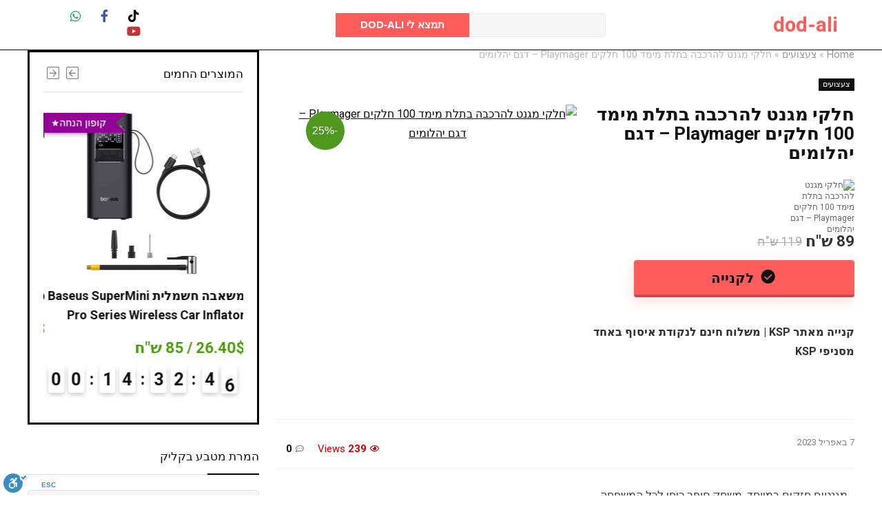

--- FILE ---
content_type: text/html
request_url: https://dod-ali.com/100-playmager/
body_size: 42554
content:
<!DOCTYPE html>
<html dir="rtl" lang="he-IL">
<head>
<meta charset="UTF-8" />
<meta name="viewport" content="width=device-width, initial-scale=1.0" />
<!-- feeds & pingback -->
<link rel="profile" href="http://gmpg.org/xfn/11" />
<link rel="pingback" href="https://dod-ali.com/xmlrpc.php" />
<meta name='robots' content='index, follow, max-image-preview:large, max-snippet:-1, max-video-preview:-1' />

	<!-- This site is optimized with the Yoast SEO plugin v26.7 - https://yoast.com/wordpress/plugins/seo/ -->
	<title>חלקי מגנט להרכבה בתלת מימד 100 חלקים Playmager - דגם יהלומים - Dod-Ali</title>
<link data-rocket-preload as="style" href="https://fonts.googleapis.com/css?family=Roboto%3A100%2C100italic%2C200%2C200italic%2C300%2C300italic%2C400%2C400italic%2C500%2C500italic%2C600%2C600italic%2C700%2C700italic%2C800%2C800italic%2C900%2C900italic%7CRoboto%20Slab%3A100%2C100italic%2C200%2C200italic%2C300%2C300italic%2C400%2C400italic%2C500%2C500italic%2C600%2C600italic%2C700%2C700italic%2C800%2C800italic%2C900%2C900italic%7CAlfa%20Slab%20One%3A100%2C100italic%2C200%2C200italic%2C300%2C300italic%2C400%2C400italic%2C500%2C500italic%2C600%2C600italic%2C700%2C700italic%2C800%2C800italic%2C900%2C900italic%7CWork%20Sans%3A100%2C100italic%2C200%2C200italic%2C300%2C300italic%2C400%2C400italic%2C500%2C500italic%2C600%2C600italic%2C700%2C700italic%2C800%2C800italic%2C900%2C900italic&#038;subset=hebrew&#038;display=swap" rel="preload">
<link href="https://fonts.googleapis.com/css?family=Roboto%3A100%2C100italic%2C200%2C200italic%2C300%2C300italic%2C400%2C400italic%2C500%2C500italic%2C600%2C600italic%2C700%2C700italic%2C800%2C800italic%2C900%2C900italic%7CRoboto%20Slab%3A100%2C100italic%2C200%2C200italic%2C300%2C300italic%2C400%2C400italic%2C500%2C500italic%2C600%2C600italic%2C700%2C700italic%2C800%2C800italic%2C900%2C900italic%7CAlfa%20Slab%20One%3A100%2C100italic%2C200%2C200italic%2C300%2C300italic%2C400%2C400italic%2C500%2C500italic%2C600%2C600italic%2C700%2C700italic%2C800%2C800italic%2C900%2C900italic%7CWork%20Sans%3A100%2C100italic%2C200%2C200italic%2C300%2C300italic%2C400%2C400italic%2C500%2C500italic%2C600%2C600italic%2C700%2C700italic%2C800%2C800italic%2C900%2C900italic&#038;subset=hebrew&#038;display=swap" media="print" onload="this.media=&#039;all&#039;" rel="stylesheet">
<noscript data-wpr-hosted-gf-parameters=""><link rel="stylesheet" href="https://fonts.googleapis.com/css?family=Roboto%3A100%2C100italic%2C200%2C200italic%2C300%2C300italic%2C400%2C400italic%2C500%2C500italic%2C600%2C600italic%2C700%2C700italic%2C800%2C800italic%2C900%2C900italic%7CRoboto%20Slab%3A100%2C100italic%2C200%2C200italic%2C300%2C300italic%2C400%2C400italic%2C500%2C500italic%2C600%2C600italic%2C700%2C700italic%2C800%2C800italic%2C900%2C900italic%7CAlfa%20Slab%20One%3A100%2C100italic%2C200%2C200italic%2C300%2C300italic%2C400%2C400italic%2C500%2C500italic%2C600%2C600italic%2C700%2C700italic%2C800%2C800italic%2C900%2C900italic%7CWork%20Sans%3A100%2C100italic%2C200%2C200italic%2C300%2C300italic%2C400%2C400italic%2C500%2C500italic%2C600%2C600italic%2C700%2C700italic%2C800%2C800italic%2C900%2C900italic&#038;subset=hebrew&#038;display=swap"></noscript>
	<meta name="description" content="חלקי מגנט להרכבה בתלת מימד 100 חלקים Playmager - דגם יהלומים כל הדילים, הקופונים והמדריכים לקניות ברשת Dod-Ali" />
	<link rel="canonical" href="https://dod-ali.com/100-playmager/" />
	<meta property="og:locale" content="he_IL" />
	<meta property="og:type" content="article" />
	<meta property="og:title" content="חלקי מגנט להרכבה בתלת מימד 100 חלקים Playmager - דגם יהלומים - Dod-Ali" />
	<meta property="og:description" content="חלקי מגנט להרכבה בתלת מימד 100 חלקים Playmager - דגם יהלומים כל הדילים, הקופונים והמדריכים לקניות ברשת Dod-Ali" />
	<meta property="og:url" content="https://dod-ali.com/100-playmager/" />
	<meta property="og:site_name" content="Dod-Ali" />
	<meta property="article:published_time" content="2023-04-07T00:00:52+00:00" />
	<meta property="article:modified_time" content="2023-04-07T07:03:42+00:00" />
	<meta property="og:image" content="https://ksp.co.il/site/siteUpload/180336861-B4584.png" />
	<meta name="author" content="DOD-ALI" />
	<meta name="twitter:card" content="summary_large_image" />
	<meta name="twitter:label1" content="נכתב על יד" />
	<meta name="twitter:data1" content="DOD-ALI" />
	<meta name="twitter:label2" content="זמן קריאה מוערך" />
	<meta name="twitter:data2" content="דקה1" />
	<script type="application/ld+json" class="yoast-schema-graph">{"@context":"https://schema.org","@graph":[{"@type":"Article","@id":"https://dod-ali.com/100-playmager/#article","isPartOf":{"@id":"https://dod-ali.com/100-playmager/"},"author":{"name":"DOD-ALI","@id":"https://dod-ali.com/#/schema/person/d508465583ede24e5cc2b206826b616d"},"headline":"חלקי מגנט להרכבה בתלת מימד 100 חלקים Playmager &#8211; דגם יהלומים","datePublished":"2023-04-07T00:00:52+00:00","dateModified":"2023-04-07T07:03:42+00:00","mainEntityOfPage":{"@id":"https://dod-ali.com/100-playmager/"},"wordCount":14,"commentCount":0,"publisher":{"@id":"https://dod-ali.com/#/schema/person/d508465583ede24e5cc2b206826b616d"},"image":{"@id":"https://dod-ali.com/100-playmager/#primaryimage"},"thumbnailUrl":"https://ksp.co.il/site/siteUpload/180336861-B4584.png","keywords":["ksp"],"articleSection":["צעצועים"],"inLanguage":"he-IL","potentialAction":[{"@type":"CommentAction","name":"Comment","target":["https://dod-ali.com/100-playmager/#respond"]}]},{"@type":"WebPage","@id":"https://dod-ali.com/100-playmager/","url":"https://dod-ali.com/100-playmager/","name":"חלקי מגנט להרכבה בתלת מימד 100 חלקים Playmager - דגם יהלומים - Dod-Ali","isPartOf":{"@id":"https://dod-ali.com/#website"},"primaryImageOfPage":{"@id":"https://dod-ali.com/100-playmager/#primaryimage"},"image":{"@id":"https://dod-ali.com/100-playmager/#primaryimage"},"thumbnailUrl":"https://ksp.co.il/site/siteUpload/180336861-B4584.png","datePublished":"2023-04-07T00:00:52+00:00","dateModified":"2023-04-07T07:03:42+00:00","description":"חלקי מגנט להרכבה בתלת מימד 100 חלקים Playmager - דגם יהלומים כל הדילים, הקופונים והמדריכים לקניות ברשת Dod-Ali","breadcrumb":{"@id":"https://dod-ali.com/100-playmager/#breadcrumb"},"inLanguage":"he-IL","potentialAction":[{"@type":"ReadAction","target":["https://dod-ali.com/100-playmager/"]}]},{"@type":"ImageObject","inLanguage":"he-IL","@id":"https://dod-ali.com/100-playmager/#primaryimage","url":"https://ksp.co.il/site/siteUpload/180336861-B4584.png","contentUrl":"https://ksp.co.il/site/siteUpload/180336861-B4584.png"},{"@type":"BreadcrumbList","@id":"https://dod-ali.com/100-playmager/#breadcrumb","itemListElement":[{"@type":"ListItem","position":1,"name":"דף הבית","item":"https://dod-ali.com/"},{"@type":"ListItem","position":2,"name":"חלקי מגנט להרכבה בתלת מימד 100 חלקים Playmager &#8211; דגם יהלומים"}]},{"@type":"WebSite","@id":"https://dod-ali.com/#website","url":"https://dod-ali.com/","name":"Dod-Ali","description":"הבית שלך לקניות","publisher":{"@id":"https://dod-ali.com/#/schema/person/d508465583ede24e5cc2b206826b616d"},"potentialAction":[{"@type":"SearchAction","target":{"@type":"EntryPoint","urlTemplate":"https://dod-ali.com/?s={search_term_string}"},"query-input":{"@type":"PropertyValueSpecification","valueRequired":true,"valueName":"search_term_string"}}],"inLanguage":"he-IL"},{"@type":["Person","Organization"],"@id":"https://dod-ali.com/#/schema/person/d508465583ede24e5cc2b206826b616d","name":"DOD-ALI","image":{"@type":"ImageObject","inLanguage":"he-IL","@id":"https://dod-ali.com/#/schema/person/image/","url":"https://dod-ali.com/wp-content/uploads/2020/06/dod-ali-1.png","contentUrl":"https://dod-ali.com/wp-content/uploads/2020/06/dod-ali-1.png","width":500,"height":500,"caption":"DOD-ALI"},"logo":{"@id":"https://dod-ali.com/#/schema/person/image/"}}]}</script>
	<!-- / Yoast SEO plugin. -->


<link rel='dns-prefetch' href='//cdn.enable.co.il' />
<link href='https://fonts.gstatic.com' crossorigin rel='preconnect' />
<link rel="alternate" type="application/rss+xml" title="Dod-Ali &laquo; פיד‏" href="https://dod-ali.com/feed/" />
<link rel="alternate" type="application/rss+xml" title="Dod-Ali &laquo; פיד תגובות‏" href="https://dod-ali.com/comments/feed/" />
<link rel="alternate" type="application/rss+xml" title="Dod-Ali &laquo; פיד תגובות של חלקי מגנט להרכבה בתלת מימד 100 חלקים Playmager &#8211; דגם יהלומים" href="https://dod-ali.com/100-playmager/feed/" />
<link rel="alternate" title="oEmbed (JSON)" type="application/json+oembed" href="https://dod-ali.com/wp-json/oembed/1.0/embed?url=https%3A%2F%2Fdod-ali.com%2F100-playmager%2F" />
<link rel="alternate" title="oEmbed (XML)" type="text/xml+oembed" href="https://dod-ali.com/wp-json/oembed/1.0/embed?url=https%3A%2F%2Fdod-ali.com%2F100-playmager%2F&#038;format=xml" />
<meta name="facebook-domain-verification" content="jhgiuv46xd8g7itzcem0amr6zqc08o" />
<meta name='ir-site-verification-token' value='-1782734657'>

<style id='wp-img-auto-sizes-contain-inline-css' type='text/css'>
img:is([sizes=auto i],[sizes^="auto," i]){contain-intrinsic-size:3000px 1500px}
/*# sourceURL=wp-img-auto-sizes-contain-inline-css */
</style>
<style id='wp-emoji-styles-inline-css' type='text/css'>

	img.wp-smiley, img.emoji {
		display: inline !important;
		border: none !important;
		box-shadow: none !important;
		height: 1em !important;
		width: 1em !important;
		margin: 0 0.07em !important;
		vertical-align: -0.1em !important;
		background: none !important;
		padding: 0 !important;
	}
/*# sourceURL=wp-emoji-styles-inline-css */
</style>
<link rel='stylesheet' id='wp-block-library-rtl-css' href='https://dod-ali.com/wp-includes/css/dist/block-library/style-rtl.min.css?ver=6.9' type='text/css' media='all' />
<style id='global-styles-inline-css' type='text/css'>
:root{--wp--preset--aspect-ratio--square: 1;--wp--preset--aspect-ratio--4-3: 4/3;--wp--preset--aspect-ratio--3-4: 3/4;--wp--preset--aspect-ratio--3-2: 3/2;--wp--preset--aspect-ratio--2-3: 2/3;--wp--preset--aspect-ratio--16-9: 16/9;--wp--preset--aspect-ratio--9-16: 9/16;--wp--preset--color--black: #000000;--wp--preset--color--cyan-bluish-gray: #abb8c3;--wp--preset--color--white: #ffffff;--wp--preset--color--pale-pink: #f78da7;--wp--preset--color--vivid-red: #cf2e2e;--wp--preset--color--luminous-vivid-orange: #ff6900;--wp--preset--color--luminous-vivid-amber: #fcb900;--wp--preset--color--light-green-cyan: #7bdcb5;--wp--preset--color--vivid-green-cyan: #00d084;--wp--preset--color--pale-cyan-blue: #8ed1fc;--wp--preset--color--vivid-cyan-blue: #0693e3;--wp--preset--color--vivid-purple: #9b51e0;--wp--preset--color--main: var(--rehub-main-color);--wp--preset--color--secondary: var(--rehub-sec-color);--wp--preset--color--buttonmain: var(--rehub-main-btn-bg);--wp--preset--color--cyan-grey: #abb8c3;--wp--preset--color--orange-light: #fcb900;--wp--preset--color--red: #cf2e2e;--wp--preset--color--red-bright: #f04057;--wp--preset--color--vivid-green: #00d084;--wp--preset--color--orange: #ff6900;--wp--preset--color--blue: #0693e3;--wp--preset--gradient--vivid-cyan-blue-to-vivid-purple: linear-gradient(135deg,rgb(6,147,227) 0%,rgb(155,81,224) 100%);--wp--preset--gradient--light-green-cyan-to-vivid-green-cyan: linear-gradient(135deg,rgb(122,220,180) 0%,rgb(0,208,130) 100%);--wp--preset--gradient--luminous-vivid-amber-to-luminous-vivid-orange: linear-gradient(135deg,rgb(252,185,0) 0%,rgb(255,105,0) 100%);--wp--preset--gradient--luminous-vivid-orange-to-vivid-red: linear-gradient(135deg,rgb(255,105,0) 0%,rgb(207,46,46) 100%);--wp--preset--gradient--very-light-gray-to-cyan-bluish-gray: linear-gradient(135deg,rgb(238,238,238) 0%,rgb(169,184,195) 100%);--wp--preset--gradient--cool-to-warm-spectrum: linear-gradient(135deg,rgb(74,234,220) 0%,rgb(151,120,209) 20%,rgb(207,42,186) 40%,rgb(238,44,130) 60%,rgb(251,105,98) 80%,rgb(254,248,76) 100%);--wp--preset--gradient--blush-light-purple: linear-gradient(135deg,rgb(255,206,236) 0%,rgb(152,150,240) 100%);--wp--preset--gradient--blush-bordeaux: linear-gradient(135deg,rgb(254,205,165) 0%,rgb(254,45,45) 50%,rgb(107,0,62) 100%);--wp--preset--gradient--luminous-dusk: linear-gradient(135deg,rgb(255,203,112) 0%,rgb(199,81,192) 50%,rgb(65,88,208) 100%);--wp--preset--gradient--pale-ocean: linear-gradient(135deg,rgb(255,245,203) 0%,rgb(182,227,212) 50%,rgb(51,167,181) 100%);--wp--preset--gradient--electric-grass: linear-gradient(135deg,rgb(202,248,128) 0%,rgb(113,206,126) 100%);--wp--preset--gradient--midnight: linear-gradient(135deg,rgb(2,3,129) 0%,rgb(40,116,252) 100%);--wp--preset--font-size--small: 13px;--wp--preset--font-size--medium: 20px;--wp--preset--font-size--large: 36px;--wp--preset--font-size--x-large: 42px;--wp--preset--font-family--system-font: -apple-system,BlinkMacSystemFont,"Segoe UI",Roboto,Oxygen-Sans,Ubuntu,Cantarell,"Helvetica Neue",sans-serif;--wp--preset--font-family--rh-nav-font: var(--rehub-nav-font,-apple-system,BlinkMacSystemFont,"Segoe UI",Roboto,Oxygen-Sans,Ubuntu,Cantarell,"Helvetica Neue",sans-serif);--wp--preset--font-family--rh-head-font: var(--rehub-head-font,-apple-system,BlinkMacSystemFont,"Segoe UI",Roboto,Oxygen-Sans,Ubuntu,Cantarell,"Helvetica Neue",sans-serif);--wp--preset--font-family--rh-btn-font: var(--rehub-btn-font,-apple-system,BlinkMacSystemFont,"Segoe UI",Roboto,Oxygen-Sans,Ubuntu,Cantarell,"Helvetica Neue",sans-serif);--wp--preset--font-family--rh-body-font: var(--rehub-body-font,-apple-system,BlinkMacSystemFont,"Segoe UI",Roboto,Oxygen-Sans,Ubuntu,Cantarell,"Helvetica Neue",sans-serif);--wp--preset--spacing--20: 0.44rem;--wp--preset--spacing--30: 0.67rem;--wp--preset--spacing--40: 1rem;--wp--preset--spacing--50: 1.5rem;--wp--preset--spacing--60: 2.25rem;--wp--preset--spacing--70: 3.38rem;--wp--preset--spacing--80: 5.06rem;--wp--preset--shadow--natural: 6px 6px 9px rgba(0, 0, 0, 0.2);--wp--preset--shadow--deep: 12px 12px 50px rgba(0, 0, 0, 0.4);--wp--preset--shadow--sharp: 6px 6px 0px rgba(0, 0, 0, 0.2);--wp--preset--shadow--outlined: 6px 6px 0px -3px rgb(255, 255, 255), 6px 6px rgb(0, 0, 0);--wp--preset--shadow--crisp: 6px 6px 0px rgb(0, 0, 0);}:root { --wp--style--global--content-size: 760px;--wp--style--global--wide-size: 1200px; }:where(body) { margin: 0; }.wp-site-blocks > .alignleft { float: left; margin-right: 2em; }.wp-site-blocks > .alignright { float: right; margin-left: 2em; }.wp-site-blocks > .aligncenter { justify-content: center; margin-left: auto; margin-right: auto; }:where(.is-layout-flex){gap: 0.5em;}:where(.is-layout-grid){gap: 0.5em;}.is-layout-flow > .alignleft{float: left;margin-inline-start: 0;margin-inline-end: 2em;}.is-layout-flow > .alignright{float: right;margin-inline-start: 2em;margin-inline-end: 0;}.is-layout-flow > .aligncenter{margin-left: auto !important;margin-right: auto !important;}.is-layout-constrained > .alignleft{float: left;margin-inline-start: 0;margin-inline-end: 2em;}.is-layout-constrained > .alignright{float: right;margin-inline-start: 2em;margin-inline-end: 0;}.is-layout-constrained > .aligncenter{margin-left: auto !important;margin-right: auto !important;}.is-layout-constrained > :where(:not(.alignleft):not(.alignright):not(.alignfull)){max-width: var(--wp--style--global--content-size);margin-left: auto !important;margin-right: auto !important;}.is-layout-constrained > .alignwide{max-width: var(--wp--style--global--wide-size);}body .is-layout-flex{display: flex;}.is-layout-flex{flex-wrap: wrap;align-items: center;}.is-layout-flex > :is(*, div){margin: 0;}body .is-layout-grid{display: grid;}.is-layout-grid > :is(*, div){margin: 0;}body{padding-top: 0px;padding-right: 0px;padding-bottom: 0px;padding-left: 0px;}a:where(:not(.wp-element-button)){text-decoration: none;}h1{font-size: 29px;line-height: 34px;margin-top: 10px;margin-bottom: 31px;}h2{font-size: 25px;line-height: 31px;margin-top: 10px;margin-bottom: 31px;}h3{font-size: 20px;line-height: 28px;margin-top: 10px;margin-bottom: 25px;}h4{font-size: 18px;line-height: 24px;margin-top: 10px;margin-bottom: 18px;}h5{font-size: 16px;line-height: 20px;margin-top: 10px;margin-bottom: 15px;}h6{font-size: 14px;line-height: 20px;margin-top: 0px;margin-bottom: 10px;}:root :where(.wp-element-button, .wp-block-button__link){background-color: #32373c;border-width: 0;color: #fff;font-family: inherit;font-size: inherit;font-style: inherit;font-weight: inherit;letter-spacing: inherit;line-height: inherit;padding-top: calc(0.667em + 2px);padding-right: calc(1.333em + 2px);padding-bottom: calc(0.667em + 2px);padding-left: calc(1.333em + 2px);text-decoration: none;text-transform: inherit;}.has-black-color{color: var(--wp--preset--color--black) !important;}.has-cyan-bluish-gray-color{color: var(--wp--preset--color--cyan-bluish-gray) !important;}.has-white-color{color: var(--wp--preset--color--white) !important;}.has-pale-pink-color{color: var(--wp--preset--color--pale-pink) !important;}.has-vivid-red-color{color: var(--wp--preset--color--vivid-red) !important;}.has-luminous-vivid-orange-color{color: var(--wp--preset--color--luminous-vivid-orange) !important;}.has-luminous-vivid-amber-color{color: var(--wp--preset--color--luminous-vivid-amber) !important;}.has-light-green-cyan-color{color: var(--wp--preset--color--light-green-cyan) !important;}.has-vivid-green-cyan-color{color: var(--wp--preset--color--vivid-green-cyan) !important;}.has-pale-cyan-blue-color{color: var(--wp--preset--color--pale-cyan-blue) !important;}.has-vivid-cyan-blue-color{color: var(--wp--preset--color--vivid-cyan-blue) !important;}.has-vivid-purple-color{color: var(--wp--preset--color--vivid-purple) !important;}.has-main-color{color: var(--wp--preset--color--main) !important;}.has-secondary-color{color: var(--wp--preset--color--secondary) !important;}.has-buttonmain-color{color: var(--wp--preset--color--buttonmain) !important;}.has-cyan-grey-color{color: var(--wp--preset--color--cyan-grey) !important;}.has-orange-light-color{color: var(--wp--preset--color--orange-light) !important;}.has-red-color{color: var(--wp--preset--color--red) !important;}.has-red-bright-color{color: var(--wp--preset--color--red-bright) !important;}.has-vivid-green-color{color: var(--wp--preset--color--vivid-green) !important;}.has-orange-color{color: var(--wp--preset--color--orange) !important;}.has-blue-color{color: var(--wp--preset--color--blue) !important;}.has-black-background-color{background-color: var(--wp--preset--color--black) !important;}.has-cyan-bluish-gray-background-color{background-color: var(--wp--preset--color--cyan-bluish-gray) !important;}.has-white-background-color{background-color: var(--wp--preset--color--white) !important;}.has-pale-pink-background-color{background-color: var(--wp--preset--color--pale-pink) !important;}.has-vivid-red-background-color{background-color: var(--wp--preset--color--vivid-red) !important;}.has-luminous-vivid-orange-background-color{background-color: var(--wp--preset--color--luminous-vivid-orange) !important;}.has-luminous-vivid-amber-background-color{background-color: var(--wp--preset--color--luminous-vivid-amber) !important;}.has-light-green-cyan-background-color{background-color: var(--wp--preset--color--light-green-cyan) !important;}.has-vivid-green-cyan-background-color{background-color: var(--wp--preset--color--vivid-green-cyan) !important;}.has-pale-cyan-blue-background-color{background-color: var(--wp--preset--color--pale-cyan-blue) !important;}.has-vivid-cyan-blue-background-color{background-color: var(--wp--preset--color--vivid-cyan-blue) !important;}.has-vivid-purple-background-color{background-color: var(--wp--preset--color--vivid-purple) !important;}.has-main-background-color{background-color: var(--wp--preset--color--main) !important;}.has-secondary-background-color{background-color: var(--wp--preset--color--secondary) !important;}.has-buttonmain-background-color{background-color: var(--wp--preset--color--buttonmain) !important;}.has-cyan-grey-background-color{background-color: var(--wp--preset--color--cyan-grey) !important;}.has-orange-light-background-color{background-color: var(--wp--preset--color--orange-light) !important;}.has-red-background-color{background-color: var(--wp--preset--color--red) !important;}.has-red-bright-background-color{background-color: var(--wp--preset--color--red-bright) !important;}.has-vivid-green-background-color{background-color: var(--wp--preset--color--vivid-green) !important;}.has-orange-background-color{background-color: var(--wp--preset--color--orange) !important;}.has-blue-background-color{background-color: var(--wp--preset--color--blue) !important;}.has-black-border-color{border-color: var(--wp--preset--color--black) !important;}.has-cyan-bluish-gray-border-color{border-color: var(--wp--preset--color--cyan-bluish-gray) !important;}.has-white-border-color{border-color: var(--wp--preset--color--white) !important;}.has-pale-pink-border-color{border-color: var(--wp--preset--color--pale-pink) !important;}.has-vivid-red-border-color{border-color: var(--wp--preset--color--vivid-red) !important;}.has-luminous-vivid-orange-border-color{border-color: var(--wp--preset--color--luminous-vivid-orange) !important;}.has-luminous-vivid-amber-border-color{border-color: var(--wp--preset--color--luminous-vivid-amber) !important;}.has-light-green-cyan-border-color{border-color: var(--wp--preset--color--light-green-cyan) !important;}.has-vivid-green-cyan-border-color{border-color: var(--wp--preset--color--vivid-green-cyan) !important;}.has-pale-cyan-blue-border-color{border-color: var(--wp--preset--color--pale-cyan-blue) !important;}.has-vivid-cyan-blue-border-color{border-color: var(--wp--preset--color--vivid-cyan-blue) !important;}.has-vivid-purple-border-color{border-color: var(--wp--preset--color--vivid-purple) !important;}.has-main-border-color{border-color: var(--wp--preset--color--main) !important;}.has-secondary-border-color{border-color: var(--wp--preset--color--secondary) !important;}.has-buttonmain-border-color{border-color: var(--wp--preset--color--buttonmain) !important;}.has-cyan-grey-border-color{border-color: var(--wp--preset--color--cyan-grey) !important;}.has-orange-light-border-color{border-color: var(--wp--preset--color--orange-light) !important;}.has-red-border-color{border-color: var(--wp--preset--color--red) !important;}.has-red-bright-border-color{border-color: var(--wp--preset--color--red-bright) !important;}.has-vivid-green-border-color{border-color: var(--wp--preset--color--vivid-green) !important;}.has-orange-border-color{border-color: var(--wp--preset--color--orange) !important;}.has-blue-border-color{border-color: var(--wp--preset--color--blue) !important;}.has-vivid-cyan-blue-to-vivid-purple-gradient-background{background: var(--wp--preset--gradient--vivid-cyan-blue-to-vivid-purple) !important;}.has-light-green-cyan-to-vivid-green-cyan-gradient-background{background: var(--wp--preset--gradient--light-green-cyan-to-vivid-green-cyan) !important;}.has-luminous-vivid-amber-to-luminous-vivid-orange-gradient-background{background: var(--wp--preset--gradient--luminous-vivid-amber-to-luminous-vivid-orange) !important;}.has-luminous-vivid-orange-to-vivid-red-gradient-background{background: var(--wp--preset--gradient--luminous-vivid-orange-to-vivid-red) !important;}.has-very-light-gray-to-cyan-bluish-gray-gradient-background{background: var(--wp--preset--gradient--very-light-gray-to-cyan-bluish-gray) !important;}.has-cool-to-warm-spectrum-gradient-background{background: var(--wp--preset--gradient--cool-to-warm-spectrum) !important;}.has-blush-light-purple-gradient-background{background: var(--wp--preset--gradient--blush-light-purple) !important;}.has-blush-bordeaux-gradient-background{background: var(--wp--preset--gradient--blush-bordeaux) !important;}.has-luminous-dusk-gradient-background{background: var(--wp--preset--gradient--luminous-dusk) !important;}.has-pale-ocean-gradient-background{background: var(--wp--preset--gradient--pale-ocean) !important;}.has-electric-grass-gradient-background{background: var(--wp--preset--gradient--electric-grass) !important;}.has-midnight-gradient-background{background: var(--wp--preset--gradient--midnight) !important;}.has-small-font-size{font-size: var(--wp--preset--font-size--small) !important;}.has-medium-font-size{font-size: var(--wp--preset--font-size--medium) !important;}.has-large-font-size{font-size: var(--wp--preset--font-size--large) !important;}.has-x-large-font-size{font-size: var(--wp--preset--font-size--x-large) !important;}.has-system-font-font-family{font-family: var(--wp--preset--font-family--system-font) !important;}.has-rh-nav-font-font-family{font-family: var(--wp--preset--font-family--rh-nav-font) !important;}.has-rh-head-font-font-family{font-family: var(--wp--preset--font-family--rh-head-font) !important;}.has-rh-btn-font-font-family{font-family: var(--wp--preset--font-family--rh-btn-font) !important;}.has-rh-body-font-font-family{font-family: var(--wp--preset--font-family--rh-body-font) !important;}
:where(.wp-block-post-template.is-layout-flex){gap: 1.25em;}:where(.wp-block-post-template.is-layout-grid){gap: 1.25em;}
:where(.wp-block-term-template.is-layout-flex){gap: 1.25em;}:where(.wp-block-term-template.is-layout-grid){gap: 1.25em;}
:where(.wp-block-columns.is-layout-flex){gap: 2em;}:where(.wp-block-columns.is-layout-grid){gap: 2em;}
:root :where(.wp-block-pullquote){font-size: 1.5em;line-height: 1.6;}
:root :where(.wp-block-post-title){margin-top: 4px;margin-right: 0;margin-bottom: 15px;margin-left: 0;}
:root :where(.wp-block-image){margin-top: 0px;margin-bottom: 31px;}
:root :where(.wp-block-media-text){margin-top: 0px;margin-bottom: 31px;}
:root :where(.wp-block-post-content){font-size: 16px;line-height: 28px;}
/*# sourceURL=global-styles-inline-css */
</style>
<link rel='stylesheet' id='o_custom_css-css' href='https://dod-ali.com/wp-content/themes/rehub-theme-child/o_custom.css?ver=9.7.3.1586038577' type='text/css' media='all' />
<link rel='stylesheet' id='elementor-frontend-css' href='https://dod-ali.com/wp-content/plugins/elementor/assets/css/frontend.min.css?ver=3.34.1' type='text/css' media='all' />
<link rel='stylesheet' id='widget-nav-menu-css' href='https://dod-ali.com/wp-content/plugins/elementor-pro/assets/css/widget-nav-menu-rtl.min.css?ver=3.34.0' type='text/css' media='all' />
<link rel='stylesheet' id='widget-heading-css' href='https://dod-ali.com/wp-content/plugins/elementor/assets/css/widget-heading-rtl.min.css?ver=3.34.1' type='text/css' media='all' />
<link rel='stylesheet' id='widget-social-icons-css' href='https://dod-ali.com/wp-content/plugins/elementor/assets/css/widget-social-icons-rtl.min.css?ver=3.34.1' type='text/css' media='all' />
<link rel='stylesheet' id='e-apple-webkit-css' href='https://dod-ali.com/wp-content/plugins/elementor/assets/css/conditionals/apple-webkit.min.css?ver=3.34.1' type='text/css' media='all' />
<link rel='stylesheet' id='rhstyle-css' href='https://dod-ali.com/wp-content/themes/rehub-theme-child/style.css?ver=9.7.3.1586038577' type='text/css' media='all' />
<link rel='stylesheet' id='rhajaxsearch-css' href='https://dod-ali.com/wp-content/themes/rehub-theme/css/ajaxsearch.css?ver=19.9.9.1' type='text/css' media='all' />
<link rel='stylesheet' id='widget-image-css' href='https://dod-ali.com/wp-content/plugins/elementor/assets/css/widget-image-rtl.min.css?ver=3.34.1' type='text/css' media='all' />
<link rel='stylesheet' id='widget-icon-list-css' href='https://dod-ali.com/wp-content/plugins/elementor/assets/css/widget-icon-list-rtl.min.css?ver=3.34.1' type='text/css' media='all' />
<link rel='stylesheet' id='widget-form-css' href='https://dod-ali.com/wp-content/plugins/elementor-pro/assets/css/widget-form-rtl.min.css?ver=3.34.0' type='text/css' media='all' />
<link rel='stylesheet' id='e-animation-fadeIn-css' href='https://dod-ali.com/wp-content/plugins/elementor/assets/lib/animations/styles/fadeIn.min.css?ver=3.34.1' type='text/css' media='all' />
<link rel='stylesheet' id='e-popup-css' href='https://dod-ali.com/wp-content/plugins/elementor-pro/assets/css/conditionals/popup.min.css?ver=3.34.0' type='text/css' media='all' />
<link rel='stylesheet' id='elementor-icons-css' href='https://dod-ali.com/wp-content/plugins/elementor/assets/lib/eicons/css/elementor-icons.min.css?ver=5.45.0' type='text/css' media='all' />
<link rel='stylesheet' id='elementor-post-4039-css' href='https://dod-ali.com/wp-content/uploads/elementor/css/post-4039.css?ver=1768301377' type='text/css' media='all' />
<link rel='stylesheet' id='widget-divider-css' href='https://dod-ali.com/wp-content/plugins/elementor/assets/css/widget-divider-rtl.min.css?ver=3.34.1' type='text/css' media='all' />
<link rel='stylesheet' id='widget-share-buttons-css' href='https://dod-ali.com/wp-content/plugins/elementor-pro/assets/css/widget-share-buttons-rtl.min.css?ver=3.34.0' type='text/css' media='all' />
<link rel='stylesheet' id='elementor-icons-shared-0-css' href='https://dod-ali.com/wp-content/plugins/elementor/assets/lib/font-awesome/css/fontawesome.min.css?ver=5.15.3' type='text/css' media='all' />
<link rel='stylesheet' id='elementor-icons-fa-solid-css' href='https://dod-ali.com/wp-content/plugins/elementor/assets/lib/font-awesome/css/solid.min.css?ver=5.15.3' type='text/css' media='all' />
<link rel='stylesheet' id='elementor-icons-fa-brands-css' href='https://dod-ali.com/wp-content/plugins/elementor/assets/lib/font-awesome/css/brands.min.css?ver=5.15.3' type='text/css' media='all' />
<link rel='stylesheet' id='elementor-post-14619-css' href='https://dod-ali.com/wp-content/uploads/elementor/css/post-14619.css?ver=1768307357' type='text/css' media='all' />
<link rel='stylesheet' id='elementor-post-3000-css' href='https://dod-ali.com/wp-content/uploads/elementor/css/post-3000.css?ver=1768301377' type='text/css' media='all' />
<link rel='stylesheet' id='elementor-post-2882-css' href='https://dod-ali.com/wp-content/uploads/elementor/css/post-2882.css?ver=1768301377' type='text/css' media='all' />
<link rel='stylesheet' id='elementor-post-22953-css' href='https://dod-ali.com/wp-content/uploads/elementor/css/post-22953.css?ver=1768301378' type='text/css' media='all' />
<link rel='stylesheet' id='eggrehub-css' href='https://dod-ali.com/wp-content/themes/rehub-theme/css/eggrehub.css?ver=19.9.9.1' type='text/css' media='all' />
<link rel='stylesheet' id='chld_thm_cfg_parent-css' href='https://dod-ali.com/wp-content/themes/rehub-theme/style.css?ver=6.9' type='text/css' media='all' />
<link rel='stylesheet' id='rehubicons-css' href='https://dod-ali.com/wp-content/themes/rehub-theme/iconstyle.css?ver=19.9.9.1' type='text/css' media='all' />
<link rel='stylesheet' id='rhelementor-css' href='https://dod-ali.com/wp-content/themes/rehub-theme/css/elementor.css?ver=1.0' type='text/css' media='all' />
<link rel='stylesheet' id='rhsingle-css' href='https://dod-ali.com/wp-content/themes/rehub-theme/css/single.css?ver=1.1' type='text/css' media='all' />




<script type="text/javascript" src="https://dod-ali.com/wp-includes/js/jquery/jquery.min.js?ver=3.7.1" id="jquery-core-js"></script>
<script type="text/javascript" src="https://dod-ali.com/wp-includes/js/jquery/jquery-migrate.min.js?ver=3.4.1" id="jquery-migrate-js"></script>
<script type="text/javascript" id="rehub-postview-js-extra">
/* <![CDATA[ */
var postviewvar = {"rhpost_ajax_url":"https://dod-ali.com/wp-content/plugins/rehub-framework/includes/rehub_ajax.php","post_id":"14619"};
//# sourceURL=rehub-postview-js-extra
/* ]]> */
</script>
<script type="text/javascript" src="https://dod-ali.com/wp-content/plugins/rehub-framework/assets/js/postviews.js?ver=6.9" id="rehub-postview-js"></script>
<link rel="https://api.w.org/" href="https://dod-ali.com/wp-json/" /><link rel="alternate" title="JSON" type="application/json" href="https://dod-ali.com/wp-json/wp/v2/posts/14619" /><link rel="EditURI" type="application/rsd+xml" title="RSD" href="https://dod-ali.com/xmlrpc.php?rsd" />
<link rel="stylesheet" href="https://dod-ali.com/wp-content/themes/rehub-theme/rtl.css" type="text/css" media="screen" /><meta name="generator" content="WordPress 6.9" />
<link rel='shortlink' href='https://dod-ali.com/?p=14619' />
	<link rel="preconnect" href="https://fonts.googleapis.com">
	<link rel="preconnect" href="https://fonts.gstatic.com">
	
		<!-- GA Google Analytics @ https://m0n.co/ga -->
		<script async src="https://www.googletagmanager.com/gtag/js?id=UA-177405098-1"></script>
		<script>
			window.dataLayer = window.dataLayer || [];
			function gtag(){dataLayer.push(arguments);}
			gtag('js', new Date());
			gtag('config', 'UA-177405098-1');
		</script>

	<link rel="preload" href="https://dod-ali.com/wp-content/themes/rehub-theme/fonts/rhicons.woff2?3oibrk" as="font" type="font/woff2" crossorigin="crossorigin"><style type="text/css"> nav.top_menu > ul > li > a{padding:6px 12px 10px 12px;font-size:14px}header .main-nav,.main-nav.dark_style,.header_one_row .main-nav{background:none repeat scroll 0 0 #1c1b1a!important;box-shadow:none;}.main-nav{border-bottom:none;border-top:none;}.dl-menuwrapper .dl-menu{margin:0 !important}nav.top_menu > ul > li > a{color:#141212 !important;}nav.top_menu > ul > li > a:hover{box-shadow:none;}.responsive_nav_wrap .user-ava-intop:after,.dl-menuwrapper button i,.responsive_nav_wrap .rh-header-icon{color:#141212 !important;}.dl-menuwrapper button svg line{stroke:#141212 !important;}.left-sidebar-archive .main-side{float:left;}.left-sidebar-archive .sidebar{float:right} .widget .title:after{border-bottom:2px solid #070707;}.rehub-main-color-border,nav.top_menu > ul > li.vertical-menu.border-main-color .sub-menu,.rh-main-bg-hover:hover,.wp-block-quote,ul.def_btn_link_tabs li.active a,.wp-block-pullquote{border-color:#070707;}.wpsm_promobox.rehub_promobox{border-left-color:#070707!important;}.color_link{color:#070707 !important;}.featured_slider:hover .score,article.post .wpsm_toplist_heading:before{border-color:#070707;}.btn_more:hover,.tw-pagination .current{border:1px solid #070707;color:#fff}.rehub_woo_review .rehub_woo_tabs_menu li.current{border-top:3px solid #070707;}.gallery-pics .gp-overlay{box-shadow:0 0 0 4px #070707 inset;}.post .rehub_woo_tabs_menu li.current,.woocommerce div.product .woocommerce-tabs ul.tabs li.active{border-top:2px solid #070707;}.rething_item a.cat{border-bottom-color:#070707}nav.top_menu ul li ul.sub-menu{border-bottom:2px solid #070707;}.widget.deal_daywoo,.elementor-widget-wpsm_woofeatured .deal_daywoo{border:3px solid #070707;padding:20px;background:#fff;}.deal_daywoo .wpsm-bar-bar{background-color:#070707 !important} #buddypress div.item-list-tabs ul li.selected a span,#buddypress div.item-list-tabs ul li.current a span,#buddypress div.item-list-tabs ul li a span,.user-profile-div .user-menu-tab > li.active > a,.user-profile-div .user-menu-tab > li.active > a:focus,.user-profile-div .user-menu-tab > li.active > a:hover,.news_in_thumb:hover a.rh-label-string,.news_out_thumb:hover a.rh-label-string,.col-feat-grid:hover a.rh-label-string,.carousel-style-deal .re_carousel .controls,.re_carousel .controls:hover,.openedprevnext .postNavigation .postnavprev,.postNavigation .postnavprev:hover,.top_chart_pagination a.selected,.flex-control-paging li a.flex-active,.flex-control-paging li a:hover,.btn_more:hover,body .tabs-menu li:hover,body .tabs-menu li.current,.featured_slider:hover .score,#bbp_user_edit_submit,.bbp-topic-pagination a,.bbp-topic-pagination a,.custom-checkbox label.checked:after,.slider_post .caption,ul.postpagination li.active a,ul.postpagination li:hover a,ul.postpagination li a:focus,.top_theme h5 strong,.re_carousel .text:after,#topcontrol:hover,.main_slider .flex-overlay:hover a.read-more,.rehub_chimp #mc_embed_signup input#mc-embedded-subscribe,#rank_1.rank_count,#toplistmenu > ul li:before,.rehub_chimp:before,.wpsm-members > strong:first-child,.r_catbox_btn,.wpcf7 .wpcf7-submit,.wpsm_pretty_hover li:hover,.wpsm_pretty_hover li.current,.rehub-main-color-bg,.togglegreedybtn:after,.rh-bg-hover-color:hover a.rh-label-string,.rh-main-bg-hover:hover,.rh_wrapper_video_playlist .rh_video_currently_playing,.rh_wrapper_video_playlist .rh_video_currently_playing.rh_click_video:hover,.rtmedia-list-item .rtmedia-album-media-count,.tw-pagination .current,.dokan-dashboard .dokan-dash-sidebar ul.dokan-dashboard-menu li.active,.dokan-dashboard .dokan-dash-sidebar ul.dokan-dashboard-menu li:hover,.dokan-dashboard .dokan-dash-sidebar ul.dokan-dashboard-menu li.dokan-common-links a:hover,#ywqa-submit-question,.woocommerce .widget_price_filter .ui-slider .ui-slider-range,.rh-hov-bor-line > a:after,nav.top_menu > ul:not(.off-canvas) > li > a:after,.rh-border-line:after,.wpsm-table.wpsm-table-main-color table tr th,.rh-hov-bg-main-slide:before,.rh-hov-bg-main-slidecol .col_item:before,.mvx-tablink.active::before{background:#070707;}@media (max-width:767px){.postNavigation .postnavprev{background:#070707;}}.rh-main-bg-hover:hover,.rh-main-bg-hover:hover .whitehovered,.user-profile-div .user-menu-tab > li.active > a{color:#fff !important} a,.carousel-style-deal .deal-item .priced_block .price_count ins,nav.top_menu ul li.menu-item-has-children ul li.menu-item-has-children > a:before,.flexslider .fa-pulse,.footer-bottom .widget .f_menu li a:hover,.comment_form h3 a,.bbp-body li.bbp-forum-info > a:hover,.bbp-body li.bbp-topic-title > a:hover,#subscription-toggle a:before,#favorite-toggle a:before,.aff_offer_links .aff_name a,.rh-deal-price,.commentlist .comment-content small a,.related_articles .title_cat_related a,article em.emph,.campare_table table.one td strong.red,.sidebar .tabs-item .detail p a,.footer-bottom .widget .title span,footer p a,.welcome-frase strong,article.post .wpsm_toplist_heading:before,.post a.color_link,.categoriesbox:hover h3 a:after,.bbp-body li.bbp-forum-info > a,.bbp-body li.bbp-topic-title > a,.widget .title i,.woocommerce-MyAccount-navigation ul li.is-active a,.category-vendormenu li.current a,.deal_daywoo .title,.rehub-main-color,.wpsm_pretty_colored ul li.current a,.wpsm_pretty_colored ul li.current,.rh-heading-hover-color:hover h2 a,.rh-heading-hover-color:hover h3 a,.rh-heading-hover-color:hover h4 a,.rh-heading-hover-color:hover h5 a,.rh-heading-hover-color:hover h3,.rh-heading-hover-color:hover h2,.rh-heading-hover-color:hover h4,.rh-heading-hover-color:hover h5,.rh-heading-hover-color:hover .rh-heading-hover-item a,.rh-heading-icon:before,.widget_layered_nav ul li.chosen a:before,.wp-block-quote.is-style-large p,ul.page-numbers li span.current,ul.page-numbers li a:hover,ul.page-numbers li.active a,.page-link > span:not(.page-link-title),blockquote:not(.wp-block-quote) p,span.re_filtersort_btn:hover,span.active.re_filtersort_btn,.deal_daywoo .price,div.sortingloading:after{color:#070707;} .page-link > span:not(.page-link-title),.widget.widget_affegg_widget .title,.widget.top_offers .title,.widget.cegg_widget_products .title,header .header_first_style .search form.search-form [type="submit"],header .header_eight_style .search form.search-form [type="submit"],.filter_home_pick span.active,.filter_home_pick span:hover,.filter_product_pick span.active,.filter_product_pick span:hover,.rh_tab_links a.active,.rh_tab_links a:hover,.wcv-navigation ul.menu li.active,.wcv-navigation ul.menu li:hover a,form.search-form [type="submit"],.rehub-sec-color-bg,input#ywqa-submit-question,input#ywqa-send-answer,.woocommerce button.button.alt,.tabsajax span.active.re_filtersort_btn,.wpsm-table.wpsm-table-sec-color table tr th,.rh-slider-arrow,.rh-hov-bg-sec-slide:before,.rh-hov-bg-sec-slidecol .col_item:before{background:#000000 !important;color:#fff !important;outline:0}.widget.widget_affegg_widget .title:after,.widget.top_offers .title:after,.widget.cegg_widget_products .title:after{border-top-color:#000000 !important;}.page-link > span:not(.page-link-title){border:1px solid #000000;}.page-link > span:not(.page-link-title),.header_first_style .search form.search-form [type="submit"] i{color:#fff !important;}.rh_tab_links a.active,.rh_tab_links a:hover,.rehub-sec-color-border,nav.top_menu > ul > li.vertical-menu.border-sec-color > .sub-menu,body .rh-slider-thumbs-item--active{border-color:#000000}.rh_wrapper_video_playlist .rh_video_currently_playing,.rh_wrapper_video_playlist .rh_video_currently_playing.rh_click_video:hover{background-color:#000000;box-shadow:1200px 0 0 #000000 inset;}.rehub-sec-color{color:#000000} form.search-form input[type="text"]{border-radius:4px}.news .priced_block .price_count,.blog_string .priced_block .price_count,.main_slider .price_count{margin-right:5px}.right_aff .priced_block .btn_offer_block,.right_aff .priced_block .price_count{border-radius:0 !important}form.search-form.product-search-form input[type="text"]{border-radius:4px 0 0 4px;}form.search-form [type="submit"]{border-radius:0 4px 4px 0;}.rtl form.search-form.product-search-form input[type="text"]{border-radius:0 4px 4px 0;}.rtl form.search-form [type="submit"]{border-radius:4px 0 0 4px;}.price_count,.rehub_offer_coupon,#buddypress .dir-search input[type=text],.gmw-form-wrapper input[type=text],.gmw-form-wrapper select,#buddypress a.button,.btn_more,#main_header .wpsm-button,#rh-header-cover-image .wpsm-button,#wcvendor_image_bg .wpsm-button,input[type="text"],textarea,input[type="tel"],input[type="password"],input[type="email"],input[type="url"],input[type="number"],.def_btn,input[type="submit"],input[type="button"],input[type="reset"],.rh_offer_list .offer_thumb .deal_img_wrap,.grid_onsale,.rehub-main-smooth,.re_filter_instore span.re_filtersort_btn:hover,.re_filter_instore span.active.re_filtersort_btn,#buddypress .standard-form input[type=text],#buddypress .standard-form textarea,.blacklabelprice{border-radius:4px}.news-community,.woocommerce .products.grid_woo .product,.rehub_chimp #mc_embed_signup input.email,#mc_embed_signup input#mc-embedded-subscribe,.rh_offer_list,.woo-tax-logo,#buddypress div.item-list-tabs ul li a,#buddypress form#whats-new-form,#buddypress div#invite-list,#buddypress #send-reply div.message-box,.rehub-sec-smooth,.rate-bar-bar,.rate-bar,#wcfm-main-contentainer #wcfm-content,.wcfm_welcomebox_header{border-radius:5px}#rhSplashSearch form.search-form input[type="text"],#rhSplashSearch form.search-form [type="submit"]{border-radius:0 !important} .woocommerce .woo-button-area .masked_coupon,.woocommerce a.woo_loop_btn,.woocommerce .button.checkout,.woocommerce input.button.alt,.woocommerce a.add_to_cart_button:not(.flat-woo-btn),.woocommerce-page a.add_to_cart_button:not(.flat-woo-btn),.woocommerce .single_add_to_cart_button,.woocommerce div.product form.cart .button,.woocommerce .checkout-button.button,.priced_block .btn_offer_block,.priced_block .button,.rh-deal-compact-btn,input.mdf_button,#buddypress input[type="submit"],#buddypress input[type="button"],#buddypress input[type="reset"],#buddypress button.submit,.wpsm-button.rehub_main_btn,.wcv-grid a.button,input.gmw-submit,#ws-plugin--s2member-profile-submit,#rtmedia_create_new_album,input[type="submit"].dokan-btn-theme,a.dokan-btn-theme,.dokan-btn-theme,#wcfm_membership_container a.wcfm_submit_button,.woocommerce button.button,.rehub-main-btn-bg,.woocommerce #payment #place_order,.wc-block-grid__product-add-to-cart.wp-block-button .wp-block-button__link{background:none #ff5c5c !important;color:#101011 !important;fill:#101011 !important;border:none !important;text-decoration:none !important;outline:0;box-shadow:-1px 6px 19px rgba(255,92,92,0.2) !important;border-radius:4px !important;}.rehub-main-btn-bg > a{color:#101011 !important;}.woocommerce a.woo_loop_btn:hover,.woocommerce .button.checkout:hover,.woocommerce input.button.alt:hover,.woocommerce a.add_to_cart_button:not(.flat-woo-btn):hover,.woocommerce-page a.add_to_cart_button:not(.flat-woo-btn):hover,.woocommerce a.single_add_to_cart_button:hover,.woocommerce-page a.single_add_to_cart_button:hover,.woocommerce div.product form.cart .button:hover,.woocommerce-page div.product form.cart .button:hover,.woocommerce .checkout-button.button:hover,.priced_block .btn_offer_block:hover,.wpsm-button.rehub_main_btn:hover,#buddypress input[type="submit"]:hover,#buddypress input[type="button"]:hover,#buddypress input[type="reset"]:hover,#buddypress button.submit:hover,.small_post .btn:hover,.ap-pro-form-field-wrapper input[type="submit"]:hover,.wcv-grid a.button:hover,#ws-plugin--s2member-profile-submit:hover,.rething_button .btn_more:hover,#wcfm_membership_container a.wcfm_submit_button:hover,.woocommerce #payment #place_order:hover,.woocommerce button.button:hover,.rehub-main-btn-bg:hover,.rehub-main-btn-bg:hover > a,.wc-block-grid__product-add-to-cart.wp-block-button .wp-block-button__link:hover{background:none #f2a22c !important;color:#101011 !important;border-color:transparent;box-shadow:-1px 6px 13px rgba(242,162,44,0.4) !important;}.rehub_offer_coupon:hover{border:1px dashed #f2a22c;}.rehub_offer_coupon:hover i.far,.rehub_offer_coupon:hover i.fal,.rehub_offer_coupon:hover i.fas{color:#f2a22c}.re_thing_btn .rehub_offer_coupon.not_masked_coupon:hover{color:#f2a22c !important}.woocommerce a.woo_loop_btn:active,.woocommerce .button.checkout:active,.woocommerce .button.alt:active,.woocommerce a.add_to_cart_button:not(.flat-woo-btn):active,.woocommerce-page a.add_to_cart_button:not(.flat-woo-btn):active,.woocommerce a.single_add_to_cart_button:active,.woocommerce-page a.single_add_to_cart_button:active,.woocommerce div.product form.cart .button:active,.woocommerce-page div.product form.cart .button:active,.woocommerce .checkout-button.button:active,.wpsm-button.rehub_main_btn:active,#buddypress input[type="submit"]:active,#buddypress input[type="button"]:active,#buddypress input[type="reset"]:active,#buddypress button.submit:active,.ap-pro-form-field-wrapper input[type="submit"]:active,.wcv-grid a.button:active,#ws-plugin--s2member-profile-submit:active,.woocommerce #payment #place_order:active,input[type="submit"].dokan-btn-theme:active,a.dokan-btn-theme:active,.dokan-btn-theme:active,.woocommerce button.button:active,.rehub-main-btn-bg:active,.wc-block-grid__product-add-to-cart.wp-block-button .wp-block-button__link:active{background:none #ff5c5c !important;box-shadow:0 1px 0 #999 !important;top:2px;color:#101011 !important;}.rehub_btn_color,.rehub_chimp_flat #mc_embed_signup input#mc-embedded-subscribe{background-color:#ff5c5c;border:1px solid #ff5c5c;color:#101011;text-shadow:none}.rehub_btn_color:hover{color:#101011;background-color:#f2a22c;border:1px solid #f2a22c;}.rething_button .btn_more{border:1px solid #ff5c5c;color:#ff5c5c;}.rething_button .priced_block.block_btnblock .price_count{color:#ff5c5c;font-weight:normal;}.widget_merchant_list .buttons_col{background-color:#ff5c5c !important;}.widget_merchant_list .buttons_col a{color:#101011 !important;}.rehub-svg-btn-fill svg{fill:#ff5c5c;}.rehub-svg-btn-stroke svg{stroke:#ff5c5c;}@media (max-width:767px){#float-panel-woo-area{border-top:1px solid #ff5c5c}}:root{--rehub-main-color:#070707;--rehub-sec-color:#000000;--rehub-main-btn-bg:#ff5c5c;--rehub-link-color:#070707;}.re-line-badge.badge_1,.re-ribbon-badge.badge_1 span{background:#eab42c;}.re-line-badge.re-line-table-badge.badge_1:before{border-top-color:#eab42c}.re-line-badge.re-line-table-badge.badge_1:after{border-bottom-color:#eab42c}.re-line-badge.badge_2,.re-ribbon-badge.badge_2 span{background:#0fa51a;}.re-line-badge.re-line-table-badge.badge_2:before{border-top-color:#0fa51a}.re-line-badge.re-line-table-badge.badge_2:after{border-bottom-color:#0fa51a}.re-line-badge.badge_3,.re-ribbon-badge.badge_3 span{background:#930196;}.re-line-badge.re-line-table-badge.badge_3:before{border-top-color:#930196}.re-line-badge.re-line-table-badge.badge_3:after{border-bottom-color:#930196}.re-line-badge.badge_4,.re-ribbon-badge.badge_4 span{background:#3439ee;}.re-line-badge.re-line-table-badge.badge_4:before{border-top-color:#3439ee}.re-line-badge.re-line-table-badge.badge_4:after{border-bottom-color:#3439ee}</style><style>.offer_grid .price_count {
color: #020202;
}

.featured_compare_left{float:left !important}.single_compare_right{clear:none !important}

.simple_price_count {color:#000}
.temperatur {display:none}

.big-offer-desc{font-weight:bold}
div#PopupSignupForm_0{
	display:none !important;
}

.ee-offcanvas__container #PopupSignupForm_0{
	display:none !important;
}













</style><meta name="generator" content="Elementor 3.34.1; features: additional_custom_breakpoints; settings: css_print_method-external, google_font-enabled, font_display-auto">

<!-- Meta Pixel Code -->
<script type='text/javascript'>
!function(f,b,e,v,n,t,s){if(f.fbq)return;n=f.fbq=function(){n.callMethod?
n.callMethod.apply(n,arguments):n.queue.push(arguments)};if(!f._fbq)f._fbq=n;
n.push=n;n.loaded=!0;n.version='2.0';n.queue=[];t=b.createElement(e);t.async=!0;
t.src=v;s=b.getElementsByTagName(e)[0];s.parentNode.insertBefore(t,s)}(window,
document,'script','https://connect.facebook.net/en_US/fbevents.js');
</script>
<!-- End Meta Pixel Code -->
<script type='text/javascript'>var url = window.location.origin + '?ob=open-bridge';
            fbq('set', 'openbridge', '548495528338080', url);
fbq('init', '548495528338080', {}, {
    "agent": "wordpress-6.9-4.1.5"
})</script><script type='text/javascript'>
    fbq('track', 'PageView', []);
  </script>			<style>
				.e-con.e-parent:nth-of-type(n+4):not(.e-lazyloaded):not(.e-no-lazyload),
				.e-con.e-parent:nth-of-type(n+4):not(.e-lazyloaded):not(.e-no-lazyload) * {
					background-image: none !important;
				}
				@media screen and (max-height: 1024px) {
					.e-con.e-parent:nth-of-type(n+3):not(.e-lazyloaded):not(.e-no-lazyload),
					.e-con.e-parent:nth-of-type(n+3):not(.e-lazyloaded):not(.e-no-lazyload) * {
						background-image: none !important;
					}
				}
				@media screen and (max-height: 640px) {
					.e-con.e-parent:nth-of-type(n+2):not(.e-lazyloaded):not(.e-no-lazyload),
					.e-con.e-parent:nth-of-type(n+2):not(.e-lazyloaded):not(.e-no-lazyload) * {
						background-image: none !important;
					}
				}
			</style>
			<link rel="icon" href="https://dod-ali.com/wp-content/uploads/2020/04/cropped-dod-ali-1-32x32.png" sizes="32x32" />
<link rel="icon" href="https://dod-ali.com/wp-content/uploads/2020/04/cropped-dod-ali-1-192x192.png" sizes="192x192" />
<link rel="apple-touch-icon" href="https://dod-ali.com/wp-content/uploads/2020/04/cropped-dod-ali-1-180x180.png" />
<meta name="msapplication-TileImage" content="https://dod-ali.com/wp-content/uploads/2020/04/cropped-dod-ali-1-270x270.png" />
		<style type="text/css" id="wp-custom-css">
			.rh-content-wrap {
    padding-top: 0 !important;
}
.menu{
	margin-bottom:0 !important;
}
.side_menu .elementor-menu-toggle.elementor-active {
    z-index: 3000 !important;
}
.side_menu .elementor-nav-menu__container.elementor-nav-menu--dropdown {
    position: fixed;
    height: 100%;
    width: 60% !important;
    padding-top: 80px;
    margin-right: -10px;
    padding-right: 10px;
    z-index: 299 !important;
}
.rtl .ee-menu.ee-slide-menu i.fa.fa-angle-right:before {
    content: "\f104";
}
a.ee-menu__item__link {
    font-size: 1.2em !important;
	font-weight:bold;
}
		</style>
			<style id="egf-frontend-styles" type="text/css">
		p {} p {} h1 {} h2 {} h3 {} h4 {} h5 {} h6 {} 	</style>
	<noscript><style id="rocket-lazyload-nojs-css">.rll-youtube-player, [data-lazy-src]{display:none !important;}</style></noscript><meta name="generator" content="WP Rocket 3.20.3" data-wpr-features="wpr_lazyload_images wpr_preload_links wpr_desktop" /></head>
<body class="rtl wp-singular post-template-default single single-post postid-14619 single-format-standard wp-custom-logo wp-embed-responsive wp-theme-rehub-theme wp-child-theme-rehub-theme-child gspbody gspb-bodyfront noinnerpadding elementor-default elementor-kit-4039 elementor-page elementor-page-14619">

<!-- Meta Pixel Code -->
<noscript>
<img height="1" width="1" style="display:none" alt="fbpx"
src="https://www.facebook.com/tr?id=548495528338080&ev=PageView&noscript=1" />
</noscript>
<!-- End Meta Pixel Code -->
	

<div data-rocket-location-hash="319e10004cfbc0e5bbf9c272563a9944" class="wp-block-group is-layout-flow wp-block-group-is-layout-flow"></div>
<!-- Outer Start -->
<div data-rocket-location-hash="fcbc2ddf7f82ebb51870d786319a088f" class="rh-outer-wrap">
    <div data-rocket-location-hash="cc02106a446cd539527c86216d71f983" id="top_ankor"></div>
    <!-- HEADER -->
    		<header data-rocket-location-hash="822ec99c1b95dbe04e69ed498ede6d02" data-elementor-type="header" data-elementor-id="3000" class="elementor elementor-3000 elementor-location-header" data-elementor-post-type="elementor_library">
					<section class="elementor-section elementor-top-section elementor-element elementor-element-7be93d8e elementor-section-full_width elementor-section-height-min-height elementor-section-items-stretch elementor-hidden-desktop elementor-hidden-tablet elementor-section-height-default" data-id="7be93d8e" data-element_type="section" data-settings="{&quot;background_background&quot;:&quot;classic&quot;}">
						<div data-rocket-location-hash="7be7f7b3bdaf5cf3a88dc1de741ecbc4" class="elementor-container elementor-column-gap-default">
					<div class="elementor-column elementor-col-25 elementor-top-column elementor-element elementor-element-4ca85328" data-id="4ca85328" data-element_type="column">
			<div class="elementor-widget-wrap elementor-element-populated">
						<div class="elementor-element elementor-element-75ebae97 elementor-nav-menu__align-center elementor-nav-menu--stretch elementor-nav-menu__text-align-center elementor-widget-mobile__width-initial elementor-nav-menu--dropdown-tablet elementor-nav-menu--toggle elementor-nav-menu--burger elementor-widget elementor-widget-nav-menu" data-id="75ebae97" data-element_type="widget" data-settings="{&quot;full_width&quot;:&quot;stretch&quot;,&quot;layout&quot;:&quot;horizontal&quot;,&quot;submenu_icon&quot;:{&quot;value&quot;:&quot;&lt;i class=\&quot;fas fa-caret-down\&quot; aria-hidden=\&quot;true\&quot;&gt;&lt;\/i&gt;&quot;,&quot;library&quot;:&quot;fa-solid&quot;},&quot;toggle&quot;:&quot;burger&quot;}" data-widget_type="nav-menu.default">
				<div class="elementor-widget-container">
								<nav aria-label="תפריט" class="elementor-nav-menu--main elementor-nav-menu__container elementor-nav-menu--layout-horizontal e--pointer-underline e--animation-fade">
				<ul id="menu-1-75ebae97" class="elementor-nav-menu"><li class="rh-subitem-menus menu-item menu-item-type-custom menu-item-object-custom menu-item-has-children menu-item-1830"><a href="#" class="elementor-item elementor-item-anchor">קטגוריות</a>
<ul class="sub-menu elementor-nav-menu--dropdown">
	<li class="menu-item menu-item-type-taxonomy menu-item-object-category menu-item-has-children menu-item-3659"><a href="https://dod-ali.com/category/camping/" class="elementor-sub-item">קמפינג</a>
	<ul class="sub-menu elementor-nav-menu--dropdown">
		<li class="menu-item menu-item-type-taxonomy menu-item-object-category menu-item-3660"><a href="https://dod-ali.com/category/shading-kit/" class="elementor-sub-item">ערכות הצללה</a></li>
	</ul>
</li>
	<li class="menu-item menu-item-type-taxonomy menu-item-object-category menu-item-has-children menu-item-3300"><a href="https://dod-ali.com/category/sports-and-fitness/" class="elementor-sub-item">ספורט וכושר</a>
	<ul class="sub-menu elementor-nav-menu--dropdown">
		<li class="menu-item menu-item-type-taxonomy menu-item-object-category menu-item-3661"><a href="https://dod-ali.com/category/training-devices/" class="elementor-sub-item">מכשירי אימון</a></li>
		<li class="menu-item menu-item-type-taxonomy menu-item-object-category menu-item-3662"><a href="https://dod-ali.com/category/smart-sports-watches/" class="elementor-sub-item">שעונים / צמידים חכמים</a></li>
		<li class="menu-item menu-item-type-taxonomy menu-item-object-category menu-item-9154"><a href="https://dod-ali.com/category/sportswear-for-women/" class="elementor-sub-item">בגדי ספורט לנשים</a></li>
	</ul>
</li>
	<li class="menu-item menu-item-type-custom menu-item-object-custom menu-item-has-children menu-item-1832"><a href="#" class="elementor-sub-item elementor-item-anchor">מחשבים וקונסולות</a>
	<ul class="sub-menu elementor-nav-menu--dropdown">
		<li class="menu-item menu-item-type-taxonomy menu-item-object-category menu-item-2256"><a href="https://dod-ali.com/category/pc-laptop/" class="elementor-sub-item">מחשבים ניידים / נייחים</a></li>
		<li class="menu-item menu-item-type-taxonomy menu-item-object-category menu-item-has-children menu-item-9540"><a href="https://dod-ali.com/category/computer-equipment/" class="elementor-sub-item">ציוד היקפי למחשבים</a>
		<ul class="sub-menu elementor-nav-menu--dropdown">
			<li class="menu-item menu-item-type-taxonomy menu-item-object-category menu-item-9543"><a href="https://dod-ali.com/category/keyboard-and-mouse/" class="elementor-sub-item">מקלדות ועכברים</a></li>
			<li class="menu-item menu-item-type-taxonomy menu-item-object-category menu-item-9541"><a href="https://dod-ali.com/category/external-hard-drive/" class="elementor-sub-item">כוננים קשיחים חיצוניים</a></li>
			<li class="menu-item menu-item-type-taxonomy menu-item-object-category menu-item-9542"><a href="https://dod-ali.com/category/internal-hard-drive/" class="elementor-sub-item">כוננים קשיחים פנימיים</a></li>
			<li class="menu-item menu-item-type-taxonomy menu-item-object-category menu-item-9732"><a href="https://dod-ali.com/category/%d7%9b%d7%99%d7%a1%d7%90%d7%95%d7%aa-%d7%92%d7%99%d7%99%d7%9e%d7%99%d7%a0%d7%92/" class="elementor-sub-item">כיסאות גיימינג</a></li>
			<li class="menu-item menu-item-type-taxonomy menu-item-object-category menu-item-9544"><a href="https://dod-ali.com/category/router/" class="elementor-sub-item">ראוטרים</a></li>
		</ul>
</li>
		<li class="menu-item menu-item-type-taxonomy menu-item-object-category menu-item-2261"><a href="https://dod-ali.com/category/game-consoles/" class="elementor-sub-item">קונסולות משחקים ואביזרים</a></li>
		<li class="menu-item menu-item-type-taxonomy menu-item-object-category menu-item-2255"><a href="https://dod-ali.com/category/tablets/" class="elementor-sub-item">טאבלטים</a></li>
		<li class="menu-item menu-item-type-taxonomy menu-item-object-category menu-item-2260"><a href="https://dod-ali.com/category/xbox-gold-live/" class="elementor-sub-item">מנוי XBOX GOLD LIVE</a></li>
		<li class="menu-item menu-item-type-taxonomy menu-item-object-category menu-item-2259"><a href="https://dod-ali.com/category/playstation-plus/" class="elementor-sub-item">מנוי PlayStation Plus</a></li>
	</ul>
</li>
	<li class="menu-item menu-item-type-custom menu-item-object-custom menu-item-has-children menu-item-5985"><a href="#" class="elementor-sub-item elementor-item-anchor">סמארטפונים ואביזרים</a>
	<ul class="sub-menu elementor-nav-menu--dropdown">
		<li class="menu-item menu-item-type-taxonomy menu-item-object-category menu-item-2258"><a href="https://dod-ali.com/category/smartphone/" class="elementor-sub-item">סמארטפונים</a></li>
		<li class="menu-item menu-item-type-taxonomy menu-item-object-category menu-item-5980"><a href="https://dod-ali.com/category/cellular-accessories/" class="elementor-sub-item">כיסויים ומגנים</a></li>
		<li class="menu-item menu-item-type-taxonomy menu-item-object-category menu-item-23565"><a href="https://dod-ali.com/category/cellular-accessories/%d7%92%d7%99%d7%9e%d7%91%d7%9c%d7%99%d7%9d/" class="elementor-sub-item">גימבלים</a></li>
		<li class="menu-item menu-item-type-taxonomy menu-item-object-category menu-item-2701"><a href="https://dod-ali.com/category/charger/" class="elementor-sub-item">מטענים וכבלים</a></li>
		<li class="menu-item menu-item-type-taxonomy menu-item-object-category menu-item-2697"><a href="https://dod-ali.com/category/phone-stand/" class="elementor-sub-item">תושבות ומעמדים</a></li>
	</ul>
</li>
	<li class="menu-item menu-item-type-custom menu-item-object-custom menu-item-has-children menu-item-1833"><a href="#" class="elementor-sub-item elementor-item-anchor">לבית ולגן</a>
	<ul class="sub-menu elementor-nav-menu--dropdown">
		<li class="menu-item menu-item-type-taxonomy menu-item-object-category menu-item-2263"><a href="https://dod-ali.com/category/grills/" class="elementor-sub-item">גרילים ואביזרים</a></li>
		<li class="menu-item menu-item-type-taxonomy menu-item-object-category menu-item-2262"><a href="https://dod-ali.com/category/kitchen-gadgets/" class="elementor-sub-item">גאדג'טים וכלים למטבח</a></li>
		<li class="menu-item menu-item-type-taxonomy menu-item-object-category menu-item-2264"><a href="https://dod-ali.com/category/gardening-tools/" class="elementor-sub-item">כלי גינון</a></li>
		<li class="menu-item menu-item-type-taxonomy menu-item-object-category menu-item-10547"><a href="https://dod-ali.com/category/%d7%91%d7%a8%d7%99%d7%9b%d7%95%d7%aa-%d7%a9%d7%97%d7%99%d7%99%d7%94/" class="elementor-sub-item">בריכות שחייה</a></li>
		<li class="menu-item menu-item-type-taxonomy menu-item-object-category menu-item-4914"><a href="https://dod-ali.com/category/house-cleaning/" class="elementor-sub-item">ניקיון הבית</a></li>
		<li class="menu-item menu-item-type-taxonomy menu-item-object-category menu-item-2265"><a href="https://dod-ali.com/category/tools/" class="elementor-sub-item">כלי עבודה</a></li>
		<li class="menu-item menu-item-type-taxonomy menu-item-object-category menu-item-2266"><a href="https://dod-ali.com/category/home-design/" class="elementor-sub-item">עיצוב הבית</a></li>
		<li class="menu-item menu-item-type-taxonomy menu-item-object-category menu-item-3301"><a href="https://dod-ali.com/category/lighting/" class="elementor-sub-item">תאורה</a></li>
	</ul>
</li>
	<li class="menu-item menu-item-type-custom menu-item-object-custom menu-item-has-children menu-item-1839"><a href="#" class="elementor-sub-item elementor-item-anchor">אלקטרוניקה</a>
	<ul class="sub-menu elementor-nav-menu--dropdown">
		<li class="menu-item menu-item-type-taxonomy menu-item-object-category menu-item-2267"><a href="https://dod-ali.com/category/camera-accessories/" class="elementor-sub-item">אביזרים למצלמות</a></li>
		<li class="menu-item menu-item-type-taxonomy menu-item-object-category menu-item-4533"><a href="https://dod-ali.com/category/memory-cards/" class="elementor-sub-item">כרטיסי זכרון</a></li>
		<li class="menu-item menu-item-type-taxonomy menu-item-object-category menu-item-5193"><a href="https://dod-ali.com/category/webcams/" class="elementor-sub-item">מצלמות רשת</a></li>
		<li class="menu-item menu-item-type-taxonomy menu-item-object-category menu-item-2269"><a href="https://dod-ali.com/category/extreme-cameras/" class="elementor-sub-item">מצלמות אקסטרים</a></li>
		<li class="menu-item menu-item-type-taxonomy menu-item-object-category menu-item-2270"><a href="https://dod-ali.com/category/vehicle-camera/" class="elementor-sub-item">מצלמות לרכב</a></li>
		<li class="menu-item menu-item-type-taxonomy menu-item-object-category menu-item-2462"><a href="https://dod-ali.com/category/security-cameras/" class="elementor-sub-item">מצלמות אבטחה</a></li>
		<li class="menu-item menu-item-type-taxonomy menu-item-object-category menu-item-3315"><a href="https://dod-ali.com/category/smart-watches/" class="elementor-sub-item">שעונים חכמים</a></li>
		<li class="menu-item menu-item-type-taxonomy menu-item-object-category menu-item-4301"><a href="https://dod-ali.com/category/drones/" class="elementor-sub-item">רחפנים</a></li>
		<li class="menu-item menu-item-type-taxonomy menu-item-object-category menu-item-2271"><a href="https://dod-ali.com/category/streamer/" class="elementor-sub-item">סטרימרים</a></li>
		<li class="menu-item menu-item-type-taxonomy menu-item-object-category menu-item-2268"><a href="https://dod-ali.com/category/headphones/" class="elementor-sub-item">אוזניות</a></li>
		<li class="menu-item menu-item-type-taxonomy menu-item-object-category menu-item-2272"><a href="https://dod-ali.com/category/speakers/" class="elementor-sub-item">רמקולים</a></li>
	</ul>
</li>
	<li class="menu-item menu-item-type-taxonomy menu-item-object-category menu-item-has-children menu-item-4488"><a href="https://dod-ali.com/category/clothing-and-footwear/" class="elementor-sub-item">ביגוד והנעלה</a>
	<ul class="sub-menu elementor-nav-menu--dropdown">
		<li class="menu-item menu-item-type-taxonomy menu-item-object-category menu-item-4489"><a href="https://dod-ali.com/category/womens-shoes/" class="elementor-sub-item">נעלי נשים</a></li>
		<li class="menu-item menu-item-type-taxonomy menu-item-object-category menu-item-5813"><a href="https://dod-ali.com/category/men-shoes/" class="elementor-sub-item">נעלי גברים</a></li>
		<li class="menu-item menu-item-type-taxonomy menu-item-object-category menu-item-5610"><a href="https://dod-ali.com/category/men-clothes/" class="elementor-sub-item">בגדי גברים</a></li>
	</ul>
</li>
	<li class="menu-item menu-item-type-custom menu-item-object-custom menu-item-has-children menu-item-1868"><a href="#" class="elementor-sub-item elementor-item-anchor">מוצרי חשמל</a>
	<ul class="sub-menu elementor-nav-menu--dropdown">
		<li class="menu-item menu-item-type-taxonomy menu-item-object-category menu-item-3777"><a href="https://dod-ali.com/category/tv/" class="elementor-sub-item">טלוויזיות</a></li>
		<li class="menu-item menu-item-type-taxonomy menu-item-object-category menu-item-4475"><a href="https://dod-ali.com/category/washing-machines/" class="elementor-sub-item">מכונות כביסה</a></li>
		<li class="menu-item menu-item-type-taxonomy menu-item-object-category menu-item-23090"><a href="https://dod-ali.com/category/%d7%9e%d7%91%d7%a8%d7%a9%d7%95%d7%aa-%d7%a9%d7%99%d7%a0%d7%99%d7%99%d7%9d-%d7%97%d7%a9%d7%9e%d7%9c%d7%99%d7%95%d7%aa/" class="elementor-sub-item">מברשות שיניים חשמליות</a></li>
		<li class="menu-item menu-item-type-taxonomy menu-item-object-category menu-item-10966"><a href="https://dod-ali.com/category/%d7%9e%d7%90%d7%95%d7%95%d7%a8%d7%a8%d7%99%d7%9d/" class="elementor-sub-item">מאווררים</a></li>
		<li class="menu-item menu-item-type-taxonomy menu-item-object-category menu-item-6840"><a href="https://dod-ali.com/category/clothes-dryer/" class="elementor-sub-item">מייבשי כביסה</a></li>
		<li class="menu-item menu-item-type-taxonomy menu-item-object-category menu-item-11210"><a href="https://dod-ali.com/category/blender/" class="elementor-sub-item">בלנדרים</a></li>
		<li class="menu-item menu-item-type-taxonomy menu-item-object-category menu-item-5052"><a href="https://dod-ali.com/category/dishwasher/" class="elementor-sub-item">מדיח כלים</a></li>
		<li class="menu-item menu-item-type-taxonomy menu-item-object-category menu-item-4485"><a href="https://dod-ali.com/category/haircut-and-shaving-machines/" class="elementor-sub-item">מכונות תספורת/גילוח/עיצוב זקן</a></li>
		<li class="menu-item menu-item-type-taxonomy menu-item-object-category menu-item-8429"><a href="https://dod-ali.com/category/projectors/" class="elementor-sub-item">מקרנים</a></li>
		<li class="menu-item menu-item-type-taxonomy menu-item-object-category menu-item-2277"><a href="https://dod-ali.com/category/vacuum-cleaner/" class="elementor-sub-item">שואבי אבק</a></li>
		<li class="menu-item menu-item-type-taxonomy menu-item-object-category menu-item-3778"><a href="https://dod-ali.com/category/kitchen-appliances/" class="elementor-sub-item">מוצרי חשמל למטבח</a></li>
		<li class="menu-item menu-item-type-taxonomy menu-item-object-category menu-item-2275"><a href="https://dod-ali.com/category/coffee-machines/" class="elementor-sub-item">מכונות קפה</a></li>
	</ul>
</li>
	<li class="menu-item menu-item-type-custom menu-item-object-custom menu-item-has-children menu-item-1869"><a href="#" class="elementor-sub-item elementor-item-anchor">ילדים ותינוקות</a>
	<ul class="sub-menu elementor-nav-menu--dropdown">
		<li class="menu-item menu-item-type-taxonomy menu-item-object-category menu-item-5497"><a href="https://dod-ali.com/category/baby-safety/" class="elementor-sub-item">בטיחות לקטנטנים</a></li>
		<li class="menu-item menu-item-type-taxonomy menu-item-object-category menu-item-5815"><a href="https://dod-ali.com/category/childrens-clothing/" class="elementor-sub-item">בגדי ילדים / תינוקות</a></li>
		<li class="menu-item menu-item-type-taxonomy menu-item-object-category current-post-ancestor current-menu-parent current-post-parent menu-item-2283"><a href="https://dod-ali.com/category/toys/" class="elementor-sub-item">צעצועים</a></li>
		<li class="menu-item menu-item-type-taxonomy menu-item-object-category menu-item-2282"><a href="https://dod-ali.com/category/childrens-room-decor/" class="elementor-sub-item">עיצוב חדר הילדים</a></li>
		<li class="menu-item menu-item-type-taxonomy menu-item-object-category menu-item-2284"><a href="https://dod-ali.com/category/car-accessories/" class="elementor-sub-item">צעצועים ואביזרים לרכב</a></li>
	</ul>
</li>
	<li class="menu-item menu-item-type-taxonomy menu-item-object-category menu-item-has-children menu-item-4944"><a href="https://dod-ali.com/category/food/" class="elementor-sub-item">אוכל (יאמי יאמי)</a>
	<ul class="sub-menu elementor-nav-menu--dropdown">
		<li class="menu-item menu-item-type-taxonomy menu-item-object-category menu-item-4945"><a href="https://dod-ali.com/category/vouchers-for-restaurants/" class="elementor-sub-item">שוברים למסעדות</a></li>
	</ul>
</li>
	<li class="menu-item menu-item-type-taxonomy menu-item-object-category menu-item-has-children menu-item-5626"><a href="https://dod-ali.com/category/pets/" class="elementor-sub-item">חיות מחמד</a>
	<ul class="sub-menu elementor-nav-menu--dropdown">
		<li class="menu-item menu-item-type-taxonomy menu-item-object-category menu-item-5627"><a href="https://dod-ali.com/category/pet-food/" class="elementor-sub-item">מזון</a></li>
		<li class="menu-item menu-item-type-taxonomy menu-item-object-category menu-item-5628"><a href="https://dod-ali.com/category/pet-toys/" class="elementor-sub-item">צעצועים לכלבים / חתולים</a></li>
	</ul>
</li>
</ul>
</li>
<li class="menu-item menu-item-type-post_type menu-item-object-page menu-item-has-children menu-item-6345"><a href="https://dod-ali.com/recommended-stores/" class="elementor-item">חנויות מומלצות בעליאקספרס</a>
<ul class="sub-menu elementor-nav-menu--dropdown">
	<li class="menu-item menu-item-type-post_type menu-item-object-page menu-item-12812"><a href="https://dod-ali.com/aliexpress-phone-accessories/" class="elementor-sub-item">הכל לסלולר בעליאקספרס</a></li>
	<li class="menu-item menu-item-type-post_type menu-item-object-page menu-item-13588"><a href="https://dod-ali.com/purim-costume/" class="elementor-sub-item">חנויות תחפושות מומלצות בעליאקספרס</a></li>
	<li class="menu-item menu-item-type-post_type menu-item-object-page menu-item-17650"><a href="https://dod-ali.com/all-for-summer/" class="elementor-sub-item">מוצרים שווים לקיץ</a></li>
	<li class="menu-item menu-item-type-post_type menu-item-object-page menu-item-18380"><a href="https://dod-ali.com/back-to-school/" class="elementor-sub-item">חוזרים לבית הספר</a></li>
	<li class="menu-item menu-item-type-post_type menu-item-object-page menu-item-7427"><a href="https://dod-ali.com/toys-deal/" class="elementor-sub-item">חנויות צעצועים מומלצות בעליאקספרס</a></li>
	<li class="menu-item menu-item-type-post_type menu-item-object-page menu-item-13574"><a href="https://dod-ali.com/pet-store/" class="elementor-sub-item">חנויות ציוד לחיות מחמד מומלצות בעליאקספרס</a></li>
</ul>
</li>
<li class="rh-subitem-menu menu-item menu-item-type-custom menu-item-object-custom menu-item-has-children menu-item-578"><a href="#" class="elementor-item elementor-item-anchor">מדריכים וטיפים</a>
<ul class="sub-menu elementor-nav-menu--dropdown">
	<li class="menu-item menu-item-type-post_type menu-item-object-page menu-item-14012"><a href="https://dod-ali.com/ushops/" class="elementor-sub-item">להזמין מטורקיה / ארה&quot;ב / אנגליה בקליק</a></li>
	<li class="menu-item menu-item-type-post_type menu-item-object-page menu-item-has-children menu-item-1442"><a href="https://dod-ali.com/%d7%9e%d7%93%d7%a8%d7%99%d7%9a-%d7%9c%d7%a7%d7%a0%d7%99%d7%99%d7%94-%d7%91%d7%a2%d7%9c%d7%99%d7%90%d7%a7%d7%a1%d7%a4%d7%a8%d7%a1/" class="elementor-sub-item">מדריך לקנייה בעליאקספרס</a>
	<ul class="sub-menu elementor-nav-menu--dropdown">
		<li class="menu-item menu-item-type-post_type menu-item-object-page menu-item-5282"><a href="https://dod-ali.com/aliexpress-dispute/" class="elementor-sub-item">מדריך לפתיחת מחלוקת בעליאקספרס</a></li>
		<li class="menu-item menu-item-type-post_type menu-item-object-page menu-item-24181"><a href="https://dod-ali.com/aliexpress-choice/" class="elementor-sub-item">מוצרי CHOICE ב-Aliexpress</a></li>
		<li class="menu-item menu-item-type-post_type menu-item-object-page menu-item-4928"><a href="https://dod-ali.com/aliexpress-coupon/" class="elementor-sub-item">שימוש בקופונים בעליאקספרס</a></li>
		<li class="menu-item menu-item-type-post_type menu-item-object-page menu-item-7223"><a href="https://dod-ali.com/aliexpress-error/" class="elementor-sub-item">לינקים לא נפתחים בעליאקספרס</a></li>
		<li class="menu-item menu-item-type-post_type menu-item-object-page menu-item-4715"><a href="https://dod-ali.com/speed-shipping/" class="elementor-sub-item">זירוז משלוח בעליאקספרס</a></li>
		<li class="menu-item menu-item-type-post_type menu-item-object-page menu-item-4906"><a href="https://dod-ali.com/aliexpress-gift/" class="elementor-sub-item">איך מקבלים מתנות מעליאקספרס?</a></li>
		<li class="menu-item menu-item-type-post_type menu-item-object-page menu-item-6286"><a href="https://dod-ali.com/11-11sale/" class="elementor-sub-item">מדריך יום הרווקים הסיני מבצעי 11.11 – 2025</a></li>
	</ul>
</li>
	<li class="menu-item menu-item-type-post_type menu-item-object-page menu-item-has-children menu-item-1444"><a href="https://dod-ali.com/%d7%9e%d7%93%d7%a8%d7%99%d7%9a-%d7%9c%d7%a7%d7%a0%d7%99%d7%99%d7%94-%d7%91%d7%91%d7%a0%d7%92%d7%92%d7%95%d7%93/" class="elementor-sub-item">מדריך לקנייה בבנגגוד</a>
	<ul class="sub-menu elementor-nav-menu--dropdown">
		<li class="menu-item menu-item-type-post_type menu-item-object-page menu-item-4829"><a href="https://dod-ali.com/tariff-insurance/" class="elementor-sub-item">הסבר על ביטוח מס</a></li>
		<li class="menu-item menu-item-type-post_type menu-item-object-page menu-item-4885"><a href="https://dod-ali.com/banggood-coupon/" class="elementor-sub-item">מדריך לשימוש בקופונים</a></li>
	</ul>
</li>
	<li class="menu-item menu-item-type-post_type menu-item-object-page menu-item-has-children menu-item-7226"><a href="https://dod-ali.com/%d7%9e%d7%93%d7%a8%d7%99%d7%9a-%d7%9c%d7%90%d7%9e%d7%96%d7%95%d7%9f-%d7%90%d7%a8%d7%94%d7%91/" class="elementor-sub-item">מדריך לאמזון ארה&quot;ב</a>
	<ul class="sub-menu elementor-nav-menu--dropdown">
		<li class="menu-item menu-item-type-post_type menu-item-object-page menu-item-7253"><a href="https://dod-ali.com/amazon-guide/" class="elementor-sub-item">קנייה מאמזון צעד אחרי צעד</a></li>
		<li class="menu-item menu-item-type-post_type menu-item-object-page menu-item-23043"><a href="https://dod-ali.com/amazon-prime/" class="elementor-sub-item">אמזון פריים – Amazon Prime</a></li>
		<li class="menu-item menu-item-type-post_type menu-item-object-page menu-item-13728"><a href="https://dod-ali.com/add-on-amazon/" class="elementor-sub-item">מוצרים משלימים לקבלת משלוח חינם בקנייה מ-49$ ומעלה</a></li>
	</ul>
</li>
	<li class="menu-item menu-item-type-post_type menu-item-object-page menu-item-12885"><a href="https://dod-ali.com/usa-user-ps4-ps5/" class="elementor-sub-item">מדריך לפתיחת משתמש אמריקאי ב-PS4/PS5</a></li>
	<li class="menu-item menu-item-type-post_type menu-item-object-page menu-item-4900"><a href="https://dod-ali.com/customs/" class="elementor-sub-item">מדריך לשימוש במחשבון מכס</a></li>
	<li class="menu-item menu-item-type-post_type menu-item-object-page menu-item-22496"><a href="https://dod-ali.com/temu/" class="elementor-sub-item">Temu- אתר הקניות שמשגע את העולם</a></li>
	<li class="menu-item menu-item-type-post_type menu-item-object-page menu-item-4317"><a href="https://dod-ali.com/currency-converter/" class="elementor-sub-item">המרת מטבע בקליק</a></li>
	<li class="menu-item menu-item-type-post_type menu-item-object-page menu-item-20978"><a href="https://dod-ali.com/iherb/" class="elementor-sub-item">מדריך לקנייה באתר אייהרב</a></li>
	<li class="menu-item menu-item-type-post_type menu-item-object-page menu-item-21257"><a href="https://dod-ali.com/money-online/" class="elementor-sub-item">איך להרוויח כסף באינטרנט – עבודה מהבית</a></li>
</ul>
</li>
<li class="menu-item menu-item-type-post_type menu-item-object-page menu-item-15126"><a href="https://dod-ali.com/aliexpress-all-coupons/" class="elementor-item">קופונים לעליאקספרס</a></li>
<li class="menu-item menu-item-type-post_type menu-item-object-page menu-item-5620"><a href="https://dod-ali.com/review/" class="elementor-item">סקירת מוצרים</a></li>
<li class="menu-item menu-item-type-post_type menu-item-object-page menu-item-1509"><a href="https://dod-ali.com/customs-calculator/" class="elementor-item">מחשבון מכס</a></li>
<li class="menu-item menu-item-type-post_type menu-item-object-page menu-item-1218"><a href="https://dod-ali.com/about-us/" class="elementor-item">קצת על Dod-Ali</a></li>
<li class="menu-item menu-item-type-post_type menu-item-object-page menu-item-1310"><a href="https://dod-ali.com/contact/" class="elementor-item">צור קשר</a></li>
</ul>			</nav>
					<div class="elementor-menu-toggle" role="button" tabindex="0" aria-label="כפתור פתיחת תפריט" aria-expanded="false">
			<i aria-hidden="true" role="presentation" class="elementor-menu-toggle__icon--open eicon-menu-bar"></i><i aria-hidden="true" role="presentation" class="elementor-menu-toggle__icon--close eicon-close"></i>		</div>
					<nav class="elementor-nav-menu--dropdown elementor-nav-menu__container" aria-hidden="true">
				<ul id="menu-2-75ebae97" class="elementor-nav-menu"><li class="rh-subitem-menus menu-item menu-item-type-custom menu-item-object-custom menu-item-has-children menu-item-1830"><a href="#" class="elementor-item elementor-item-anchor" tabindex="-1">קטגוריות</a>
<ul class="sub-menu elementor-nav-menu--dropdown">
	<li class="menu-item menu-item-type-taxonomy menu-item-object-category menu-item-has-children menu-item-3659"><a href="https://dod-ali.com/category/camping/" class="elementor-sub-item" tabindex="-1">קמפינג</a>
	<ul class="sub-menu elementor-nav-menu--dropdown">
		<li class="menu-item menu-item-type-taxonomy menu-item-object-category menu-item-3660"><a href="https://dod-ali.com/category/shading-kit/" class="elementor-sub-item" tabindex="-1">ערכות הצללה</a></li>
	</ul>
</li>
	<li class="menu-item menu-item-type-taxonomy menu-item-object-category menu-item-has-children menu-item-3300"><a href="https://dod-ali.com/category/sports-and-fitness/" class="elementor-sub-item" tabindex="-1">ספורט וכושר</a>
	<ul class="sub-menu elementor-nav-menu--dropdown">
		<li class="menu-item menu-item-type-taxonomy menu-item-object-category menu-item-3661"><a href="https://dod-ali.com/category/training-devices/" class="elementor-sub-item" tabindex="-1">מכשירי אימון</a></li>
		<li class="menu-item menu-item-type-taxonomy menu-item-object-category menu-item-3662"><a href="https://dod-ali.com/category/smart-sports-watches/" class="elementor-sub-item" tabindex="-1">שעונים / צמידים חכמים</a></li>
		<li class="menu-item menu-item-type-taxonomy menu-item-object-category menu-item-9154"><a href="https://dod-ali.com/category/sportswear-for-women/" class="elementor-sub-item" tabindex="-1">בגדי ספורט לנשים</a></li>
	</ul>
</li>
	<li class="menu-item menu-item-type-custom menu-item-object-custom menu-item-has-children menu-item-1832"><a href="#" class="elementor-sub-item elementor-item-anchor" tabindex="-1">מחשבים וקונסולות</a>
	<ul class="sub-menu elementor-nav-menu--dropdown">
		<li class="menu-item menu-item-type-taxonomy menu-item-object-category menu-item-2256"><a href="https://dod-ali.com/category/pc-laptop/" class="elementor-sub-item" tabindex="-1">מחשבים ניידים / נייחים</a></li>
		<li class="menu-item menu-item-type-taxonomy menu-item-object-category menu-item-has-children menu-item-9540"><a href="https://dod-ali.com/category/computer-equipment/" class="elementor-sub-item" tabindex="-1">ציוד היקפי למחשבים</a>
		<ul class="sub-menu elementor-nav-menu--dropdown">
			<li class="menu-item menu-item-type-taxonomy menu-item-object-category menu-item-9543"><a href="https://dod-ali.com/category/keyboard-and-mouse/" class="elementor-sub-item" tabindex="-1">מקלדות ועכברים</a></li>
			<li class="menu-item menu-item-type-taxonomy menu-item-object-category menu-item-9541"><a href="https://dod-ali.com/category/external-hard-drive/" class="elementor-sub-item" tabindex="-1">כוננים קשיחים חיצוניים</a></li>
			<li class="menu-item menu-item-type-taxonomy menu-item-object-category menu-item-9542"><a href="https://dod-ali.com/category/internal-hard-drive/" class="elementor-sub-item" tabindex="-1">כוננים קשיחים פנימיים</a></li>
			<li class="menu-item menu-item-type-taxonomy menu-item-object-category menu-item-9732"><a href="https://dod-ali.com/category/%d7%9b%d7%99%d7%a1%d7%90%d7%95%d7%aa-%d7%92%d7%99%d7%99%d7%9e%d7%99%d7%a0%d7%92/" class="elementor-sub-item" tabindex="-1">כיסאות גיימינג</a></li>
			<li class="menu-item menu-item-type-taxonomy menu-item-object-category menu-item-9544"><a href="https://dod-ali.com/category/router/" class="elementor-sub-item" tabindex="-1">ראוטרים</a></li>
		</ul>
</li>
		<li class="menu-item menu-item-type-taxonomy menu-item-object-category menu-item-2261"><a href="https://dod-ali.com/category/game-consoles/" class="elementor-sub-item" tabindex="-1">קונסולות משחקים ואביזרים</a></li>
		<li class="menu-item menu-item-type-taxonomy menu-item-object-category menu-item-2255"><a href="https://dod-ali.com/category/tablets/" class="elementor-sub-item" tabindex="-1">טאבלטים</a></li>
		<li class="menu-item menu-item-type-taxonomy menu-item-object-category menu-item-2260"><a href="https://dod-ali.com/category/xbox-gold-live/" class="elementor-sub-item" tabindex="-1">מנוי XBOX GOLD LIVE</a></li>
		<li class="menu-item menu-item-type-taxonomy menu-item-object-category menu-item-2259"><a href="https://dod-ali.com/category/playstation-plus/" class="elementor-sub-item" tabindex="-1">מנוי PlayStation Plus</a></li>
	</ul>
</li>
	<li class="menu-item menu-item-type-custom menu-item-object-custom menu-item-has-children menu-item-5985"><a href="#" class="elementor-sub-item elementor-item-anchor" tabindex="-1">סמארטפונים ואביזרים</a>
	<ul class="sub-menu elementor-nav-menu--dropdown">
		<li class="menu-item menu-item-type-taxonomy menu-item-object-category menu-item-2258"><a href="https://dod-ali.com/category/smartphone/" class="elementor-sub-item" tabindex="-1">סמארטפונים</a></li>
		<li class="menu-item menu-item-type-taxonomy menu-item-object-category menu-item-5980"><a href="https://dod-ali.com/category/cellular-accessories/" class="elementor-sub-item" tabindex="-1">כיסויים ומגנים</a></li>
		<li class="menu-item menu-item-type-taxonomy menu-item-object-category menu-item-23565"><a href="https://dod-ali.com/category/cellular-accessories/%d7%92%d7%99%d7%9e%d7%91%d7%9c%d7%99%d7%9d/" class="elementor-sub-item" tabindex="-1">גימבלים</a></li>
		<li class="menu-item menu-item-type-taxonomy menu-item-object-category menu-item-2701"><a href="https://dod-ali.com/category/charger/" class="elementor-sub-item" tabindex="-1">מטענים וכבלים</a></li>
		<li class="menu-item menu-item-type-taxonomy menu-item-object-category menu-item-2697"><a href="https://dod-ali.com/category/phone-stand/" class="elementor-sub-item" tabindex="-1">תושבות ומעמדים</a></li>
	</ul>
</li>
	<li class="menu-item menu-item-type-custom menu-item-object-custom menu-item-has-children menu-item-1833"><a href="#" class="elementor-sub-item elementor-item-anchor" tabindex="-1">לבית ולגן</a>
	<ul class="sub-menu elementor-nav-menu--dropdown">
		<li class="menu-item menu-item-type-taxonomy menu-item-object-category menu-item-2263"><a href="https://dod-ali.com/category/grills/" class="elementor-sub-item" tabindex="-1">גרילים ואביזרים</a></li>
		<li class="menu-item menu-item-type-taxonomy menu-item-object-category menu-item-2262"><a href="https://dod-ali.com/category/kitchen-gadgets/" class="elementor-sub-item" tabindex="-1">גאדג'טים וכלים למטבח</a></li>
		<li class="menu-item menu-item-type-taxonomy menu-item-object-category menu-item-2264"><a href="https://dod-ali.com/category/gardening-tools/" class="elementor-sub-item" tabindex="-1">כלי גינון</a></li>
		<li class="menu-item menu-item-type-taxonomy menu-item-object-category menu-item-10547"><a href="https://dod-ali.com/category/%d7%91%d7%a8%d7%99%d7%9b%d7%95%d7%aa-%d7%a9%d7%97%d7%99%d7%99%d7%94/" class="elementor-sub-item" tabindex="-1">בריכות שחייה</a></li>
		<li class="menu-item menu-item-type-taxonomy menu-item-object-category menu-item-4914"><a href="https://dod-ali.com/category/house-cleaning/" class="elementor-sub-item" tabindex="-1">ניקיון הבית</a></li>
		<li class="menu-item menu-item-type-taxonomy menu-item-object-category menu-item-2265"><a href="https://dod-ali.com/category/tools/" class="elementor-sub-item" tabindex="-1">כלי עבודה</a></li>
		<li class="menu-item menu-item-type-taxonomy menu-item-object-category menu-item-2266"><a href="https://dod-ali.com/category/home-design/" class="elementor-sub-item" tabindex="-1">עיצוב הבית</a></li>
		<li class="menu-item menu-item-type-taxonomy menu-item-object-category menu-item-3301"><a href="https://dod-ali.com/category/lighting/" class="elementor-sub-item" tabindex="-1">תאורה</a></li>
	</ul>
</li>
	<li class="menu-item menu-item-type-custom menu-item-object-custom menu-item-has-children menu-item-1839"><a href="#" class="elementor-sub-item elementor-item-anchor" tabindex="-1">אלקטרוניקה</a>
	<ul class="sub-menu elementor-nav-menu--dropdown">
		<li class="menu-item menu-item-type-taxonomy menu-item-object-category menu-item-2267"><a href="https://dod-ali.com/category/camera-accessories/" class="elementor-sub-item" tabindex="-1">אביזרים למצלמות</a></li>
		<li class="menu-item menu-item-type-taxonomy menu-item-object-category menu-item-4533"><a href="https://dod-ali.com/category/memory-cards/" class="elementor-sub-item" tabindex="-1">כרטיסי זכרון</a></li>
		<li class="menu-item menu-item-type-taxonomy menu-item-object-category menu-item-5193"><a href="https://dod-ali.com/category/webcams/" class="elementor-sub-item" tabindex="-1">מצלמות רשת</a></li>
		<li class="menu-item menu-item-type-taxonomy menu-item-object-category menu-item-2269"><a href="https://dod-ali.com/category/extreme-cameras/" class="elementor-sub-item" tabindex="-1">מצלמות אקסטרים</a></li>
		<li class="menu-item menu-item-type-taxonomy menu-item-object-category menu-item-2270"><a href="https://dod-ali.com/category/vehicle-camera/" class="elementor-sub-item" tabindex="-1">מצלמות לרכב</a></li>
		<li class="menu-item menu-item-type-taxonomy menu-item-object-category menu-item-2462"><a href="https://dod-ali.com/category/security-cameras/" class="elementor-sub-item" tabindex="-1">מצלמות אבטחה</a></li>
		<li class="menu-item menu-item-type-taxonomy menu-item-object-category menu-item-3315"><a href="https://dod-ali.com/category/smart-watches/" class="elementor-sub-item" tabindex="-1">שעונים חכמים</a></li>
		<li class="menu-item menu-item-type-taxonomy menu-item-object-category menu-item-4301"><a href="https://dod-ali.com/category/drones/" class="elementor-sub-item" tabindex="-1">רחפנים</a></li>
		<li class="menu-item menu-item-type-taxonomy menu-item-object-category menu-item-2271"><a href="https://dod-ali.com/category/streamer/" class="elementor-sub-item" tabindex="-1">סטרימרים</a></li>
		<li class="menu-item menu-item-type-taxonomy menu-item-object-category menu-item-2268"><a href="https://dod-ali.com/category/headphones/" class="elementor-sub-item" tabindex="-1">אוזניות</a></li>
		<li class="menu-item menu-item-type-taxonomy menu-item-object-category menu-item-2272"><a href="https://dod-ali.com/category/speakers/" class="elementor-sub-item" tabindex="-1">רמקולים</a></li>
	</ul>
</li>
	<li class="menu-item menu-item-type-taxonomy menu-item-object-category menu-item-has-children menu-item-4488"><a href="https://dod-ali.com/category/clothing-and-footwear/" class="elementor-sub-item" tabindex="-1">ביגוד והנעלה</a>
	<ul class="sub-menu elementor-nav-menu--dropdown">
		<li class="menu-item menu-item-type-taxonomy menu-item-object-category menu-item-4489"><a href="https://dod-ali.com/category/womens-shoes/" class="elementor-sub-item" tabindex="-1">נעלי נשים</a></li>
		<li class="menu-item menu-item-type-taxonomy menu-item-object-category menu-item-5813"><a href="https://dod-ali.com/category/men-shoes/" class="elementor-sub-item" tabindex="-1">נעלי גברים</a></li>
		<li class="menu-item menu-item-type-taxonomy menu-item-object-category menu-item-5610"><a href="https://dod-ali.com/category/men-clothes/" class="elementor-sub-item" tabindex="-1">בגדי גברים</a></li>
	</ul>
</li>
	<li class="menu-item menu-item-type-custom menu-item-object-custom menu-item-has-children menu-item-1868"><a href="#" class="elementor-sub-item elementor-item-anchor" tabindex="-1">מוצרי חשמל</a>
	<ul class="sub-menu elementor-nav-menu--dropdown">
		<li class="menu-item menu-item-type-taxonomy menu-item-object-category menu-item-3777"><a href="https://dod-ali.com/category/tv/" class="elementor-sub-item" tabindex="-1">טלוויזיות</a></li>
		<li class="menu-item menu-item-type-taxonomy menu-item-object-category menu-item-4475"><a href="https://dod-ali.com/category/washing-machines/" class="elementor-sub-item" tabindex="-1">מכונות כביסה</a></li>
		<li class="menu-item menu-item-type-taxonomy menu-item-object-category menu-item-23090"><a href="https://dod-ali.com/category/%d7%9e%d7%91%d7%a8%d7%a9%d7%95%d7%aa-%d7%a9%d7%99%d7%a0%d7%99%d7%99%d7%9d-%d7%97%d7%a9%d7%9e%d7%9c%d7%99%d7%95%d7%aa/" class="elementor-sub-item" tabindex="-1">מברשות שיניים חשמליות</a></li>
		<li class="menu-item menu-item-type-taxonomy menu-item-object-category menu-item-10966"><a href="https://dod-ali.com/category/%d7%9e%d7%90%d7%95%d7%95%d7%a8%d7%a8%d7%99%d7%9d/" class="elementor-sub-item" tabindex="-1">מאווררים</a></li>
		<li class="menu-item menu-item-type-taxonomy menu-item-object-category menu-item-6840"><a href="https://dod-ali.com/category/clothes-dryer/" class="elementor-sub-item" tabindex="-1">מייבשי כביסה</a></li>
		<li class="menu-item menu-item-type-taxonomy menu-item-object-category menu-item-11210"><a href="https://dod-ali.com/category/blender/" class="elementor-sub-item" tabindex="-1">בלנדרים</a></li>
		<li class="menu-item menu-item-type-taxonomy menu-item-object-category menu-item-5052"><a href="https://dod-ali.com/category/dishwasher/" class="elementor-sub-item" tabindex="-1">מדיח כלים</a></li>
		<li class="menu-item menu-item-type-taxonomy menu-item-object-category menu-item-4485"><a href="https://dod-ali.com/category/haircut-and-shaving-machines/" class="elementor-sub-item" tabindex="-1">מכונות תספורת/גילוח/עיצוב זקן</a></li>
		<li class="menu-item menu-item-type-taxonomy menu-item-object-category menu-item-8429"><a href="https://dod-ali.com/category/projectors/" class="elementor-sub-item" tabindex="-1">מקרנים</a></li>
		<li class="menu-item menu-item-type-taxonomy menu-item-object-category menu-item-2277"><a href="https://dod-ali.com/category/vacuum-cleaner/" class="elementor-sub-item" tabindex="-1">שואבי אבק</a></li>
		<li class="menu-item menu-item-type-taxonomy menu-item-object-category menu-item-3778"><a href="https://dod-ali.com/category/kitchen-appliances/" class="elementor-sub-item" tabindex="-1">מוצרי חשמל למטבח</a></li>
		<li class="menu-item menu-item-type-taxonomy menu-item-object-category menu-item-2275"><a href="https://dod-ali.com/category/coffee-machines/" class="elementor-sub-item" tabindex="-1">מכונות קפה</a></li>
	</ul>
</li>
	<li class="menu-item menu-item-type-custom menu-item-object-custom menu-item-has-children menu-item-1869"><a href="#" class="elementor-sub-item elementor-item-anchor" tabindex="-1">ילדים ותינוקות</a>
	<ul class="sub-menu elementor-nav-menu--dropdown">
		<li class="menu-item menu-item-type-taxonomy menu-item-object-category menu-item-5497"><a href="https://dod-ali.com/category/baby-safety/" class="elementor-sub-item" tabindex="-1">בטיחות לקטנטנים</a></li>
		<li class="menu-item menu-item-type-taxonomy menu-item-object-category menu-item-5815"><a href="https://dod-ali.com/category/childrens-clothing/" class="elementor-sub-item" tabindex="-1">בגדי ילדים / תינוקות</a></li>
		<li class="menu-item menu-item-type-taxonomy menu-item-object-category current-post-ancestor current-menu-parent current-post-parent menu-item-2283"><a href="https://dod-ali.com/category/toys/" class="elementor-sub-item" tabindex="-1">צעצועים</a></li>
		<li class="menu-item menu-item-type-taxonomy menu-item-object-category menu-item-2282"><a href="https://dod-ali.com/category/childrens-room-decor/" class="elementor-sub-item" tabindex="-1">עיצוב חדר הילדים</a></li>
		<li class="menu-item menu-item-type-taxonomy menu-item-object-category menu-item-2284"><a href="https://dod-ali.com/category/car-accessories/" class="elementor-sub-item" tabindex="-1">צעצועים ואביזרים לרכב</a></li>
	</ul>
</li>
	<li class="menu-item menu-item-type-taxonomy menu-item-object-category menu-item-has-children menu-item-4944"><a href="https://dod-ali.com/category/food/" class="elementor-sub-item" tabindex="-1">אוכל (יאמי יאמי)</a>
	<ul class="sub-menu elementor-nav-menu--dropdown">
		<li class="menu-item menu-item-type-taxonomy menu-item-object-category menu-item-4945"><a href="https://dod-ali.com/category/vouchers-for-restaurants/" class="elementor-sub-item" tabindex="-1">שוברים למסעדות</a></li>
	</ul>
</li>
	<li class="menu-item menu-item-type-taxonomy menu-item-object-category menu-item-has-children menu-item-5626"><a href="https://dod-ali.com/category/pets/" class="elementor-sub-item" tabindex="-1">חיות מחמד</a>
	<ul class="sub-menu elementor-nav-menu--dropdown">
		<li class="menu-item menu-item-type-taxonomy menu-item-object-category menu-item-5627"><a href="https://dod-ali.com/category/pet-food/" class="elementor-sub-item" tabindex="-1">מזון</a></li>
		<li class="menu-item menu-item-type-taxonomy menu-item-object-category menu-item-5628"><a href="https://dod-ali.com/category/pet-toys/" class="elementor-sub-item" tabindex="-1">צעצועים לכלבים / חתולים</a></li>
	</ul>
</li>
</ul>
</li>
<li class="menu-item menu-item-type-post_type menu-item-object-page menu-item-has-children menu-item-6345"><a href="https://dod-ali.com/recommended-stores/" class="elementor-item" tabindex="-1">חנויות מומלצות בעליאקספרס</a>
<ul class="sub-menu elementor-nav-menu--dropdown">
	<li class="menu-item menu-item-type-post_type menu-item-object-page menu-item-12812"><a href="https://dod-ali.com/aliexpress-phone-accessories/" class="elementor-sub-item" tabindex="-1">הכל לסלולר בעליאקספרס</a></li>
	<li class="menu-item menu-item-type-post_type menu-item-object-page menu-item-13588"><a href="https://dod-ali.com/purim-costume/" class="elementor-sub-item" tabindex="-1">חנויות תחפושות מומלצות בעליאקספרס</a></li>
	<li class="menu-item menu-item-type-post_type menu-item-object-page menu-item-17650"><a href="https://dod-ali.com/all-for-summer/" class="elementor-sub-item" tabindex="-1">מוצרים שווים לקיץ</a></li>
	<li class="menu-item menu-item-type-post_type menu-item-object-page menu-item-18380"><a href="https://dod-ali.com/back-to-school/" class="elementor-sub-item" tabindex="-1">חוזרים לבית הספר</a></li>
	<li class="menu-item menu-item-type-post_type menu-item-object-page menu-item-7427"><a href="https://dod-ali.com/toys-deal/" class="elementor-sub-item" tabindex="-1">חנויות צעצועים מומלצות בעליאקספרס</a></li>
	<li class="menu-item menu-item-type-post_type menu-item-object-page menu-item-13574"><a href="https://dod-ali.com/pet-store/" class="elementor-sub-item" tabindex="-1">חנויות ציוד לחיות מחמד מומלצות בעליאקספרס</a></li>
</ul>
</li>
<li class="rh-subitem-menu menu-item menu-item-type-custom menu-item-object-custom menu-item-has-children menu-item-578"><a href="#" class="elementor-item elementor-item-anchor" tabindex="-1">מדריכים וטיפים</a>
<ul class="sub-menu elementor-nav-menu--dropdown">
	<li class="menu-item menu-item-type-post_type menu-item-object-page menu-item-14012"><a href="https://dod-ali.com/ushops/" class="elementor-sub-item" tabindex="-1">להזמין מטורקיה / ארה&quot;ב / אנגליה בקליק</a></li>
	<li class="menu-item menu-item-type-post_type menu-item-object-page menu-item-has-children menu-item-1442"><a href="https://dod-ali.com/%d7%9e%d7%93%d7%a8%d7%99%d7%9a-%d7%9c%d7%a7%d7%a0%d7%99%d7%99%d7%94-%d7%91%d7%a2%d7%9c%d7%99%d7%90%d7%a7%d7%a1%d7%a4%d7%a8%d7%a1/" class="elementor-sub-item" tabindex="-1">מדריך לקנייה בעליאקספרס</a>
	<ul class="sub-menu elementor-nav-menu--dropdown">
		<li class="menu-item menu-item-type-post_type menu-item-object-page menu-item-5282"><a href="https://dod-ali.com/aliexpress-dispute/" class="elementor-sub-item" tabindex="-1">מדריך לפתיחת מחלוקת בעליאקספרס</a></li>
		<li class="menu-item menu-item-type-post_type menu-item-object-page menu-item-24181"><a href="https://dod-ali.com/aliexpress-choice/" class="elementor-sub-item" tabindex="-1">מוצרי CHOICE ב-Aliexpress</a></li>
		<li class="menu-item menu-item-type-post_type menu-item-object-page menu-item-4928"><a href="https://dod-ali.com/aliexpress-coupon/" class="elementor-sub-item" tabindex="-1">שימוש בקופונים בעליאקספרס</a></li>
		<li class="menu-item menu-item-type-post_type menu-item-object-page menu-item-7223"><a href="https://dod-ali.com/aliexpress-error/" class="elementor-sub-item" tabindex="-1">לינקים לא נפתחים בעליאקספרס</a></li>
		<li class="menu-item menu-item-type-post_type menu-item-object-page menu-item-4715"><a href="https://dod-ali.com/speed-shipping/" class="elementor-sub-item" tabindex="-1">זירוז משלוח בעליאקספרס</a></li>
		<li class="menu-item menu-item-type-post_type menu-item-object-page menu-item-4906"><a href="https://dod-ali.com/aliexpress-gift/" class="elementor-sub-item" tabindex="-1">איך מקבלים מתנות מעליאקספרס?</a></li>
		<li class="menu-item menu-item-type-post_type menu-item-object-page menu-item-6286"><a href="https://dod-ali.com/11-11sale/" class="elementor-sub-item" tabindex="-1">מדריך יום הרווקים הסיני מבצעי 11.11 – 2025</a></li>
	</ul>
</li>
	<li class="menu-item menu-item-type-post_type menu-item-object-page menu-item-has-children menu-item-1444"><a href="https://dod-ali.com/%d7%9e%d7%93%d7%a8%d7%99%d7%9a-%d7%9c%d7%a7%d7%a0%d7%99%d7%99%d7%94-%d7%91%d7%91%d7%a0%d7%92%d7%92%d7%95%d7%93/" class="elementor-sub-item" tabindex="-1">מדריך לקנייה בבנגגוד</a>
	<ul class="sub-menu elementor-nav-menu--dropdown">
		<li class="menu-item menu-item-type-post_type menu-item-object-page menu-item-4829"><a href="https://dod-ali.com/tariff-insurance/" class="elementor-sub-item" tabindex="-1">הסבר על ביטוח מס</a></li>
		<li class="menu-item menu-item-type-post_type menu-item-object-page menu-item-4885"><a href="https://dod-ali.com/banggood-coupon/" class="elementor-sub-item" tabindex="-1">מדריך לשימוש בקופונים</a></li>
	</ul>
</li>
	<li class="menu-item menu-item-type-post_type menu-item-object-page menu-item-has-children menu-item-7226"><a href="https://dod-ali.com/%d7%9e%d7%93%d7%a8%d7%99%d7%9a-%d7%9c%d7%90%d7%9e%d7%96%d7%95%d7%9f-%d7%90%d7%a8%d7%94%d7%91/" class="elementor-sub-item" tabindex="-1">מדריך לאמזון ארה&quot;ב</a>
	<ul class="sub-menu elementor-nav-menu--dropdown">
		<li class="menu-item menu-item-type-post_type menu-item-object-page menu-item-7253"><a href="https://dod-ali.com/amazon-guide/" class="elementor-sub-item" tabindex="-1">קנייה מאמזון צעד אחרי צעד</a></li>
		<li class="menu-item menu-item-type-post_type menu-item-object-page menu-item-23043"><a href="https://dod-ali.com/amazon-prime/" class="elementor-sub-item" tabindex="-1">אמזון פריים – Amazon Prime</a></li>
		<li class="menu-item menu-item-type-post_type menu-item-object-page menu-item-13728"><a href="https://dod-ali.com/add-on-amazon/" class="elementor-sub-item" tabindex="-1">מוצרים משלימים לקבלת משלוח חינם בקנייה מ-49$ ומעלה</a></li>
	</ul>
</li>
	<li class="menu-item menu-item-type-post_type menu-item-object-page menu-item-12885"><a href="https://dod-ali.com/usa-user-ps4-ps5/" class="elementor-sub-item" tabindex="-1">מדריך לפתיחת משתמש אמריקאי ב-PS4/PS5</a></li>
	<li class="menu-item menu-item-type-post_type menu-item-object-page menu-item-4900"><a href="https://dod-ali.com/customs/" class="elementor-sub-item" tabindex="-1">מדריך לשימוש במחשבון מכס</a></li>
	<li class="menu-item menu-item-type-post_type menu-item-object-page menu-item-22496"><a href="https://dod-ali.com/temu/" class="elementor-sub-item" tabindex="-1">Temu- אתר הקניות שמשגע את העולם</a></li>
	<li class="menu-item menu-item-type-post_type menu-item-object-page menu-item-4317"><a href="https://dod-ali.com/currency-converter/" class="elementor-sub-item" tabindex="-1">המרת מטבע בקליק</a></li>
	<li class="menu-item menu-item-type-post_type menu-item-object-page menu-item-20978"><a href="https://dod-ali.com/iherb/" class="elementor-sub-item" tabindex="-1">מדריך לקנייה באתר אייהרב</a></li>
	<li class="menu-item menu-item-type-post_type menu-item-object-page menu-item-21257"><a href="https://dod-ali.com/money-online/" class="elementor-sub-item" tabindex="-1">איך להרוויח כסף באינטרנט – עבודה מהבית</a></li>
</ul>
</li>
<li class="menu-item menu-item-type-post_type menu-item-object-page menu-item-15126"><a href="https://dod-ali.com/aliexpress-all-coupons/" class="elementor-item" tabindex="-1">קופונים לעליאקספרס</a></li>
<li class="menu-item menu-item-type-post_type menu-item-object-page menu-item-5620"><a href="https://dod-ali.com/review/" class="elementor-item" tabindex="-1">סקירת מוצרים</a></li>
<li class="menu-item menu-item-type-post_type menu-item-object-page menu-item-1509"><a href="https://dod-ali.com/customs-calculator/" class="elementor-item" tabindex="-1">מחשבון מכס</a></li>
<li class="menu-item menu-item-type-post_type menu-item-object-page menu-item-1218"><a href="https://dod-ali.com/about-us/" class="elementor-item" tabindex="-1">קצת על Dod-Ali</a></li>
<li class="menu-item menu-item-type-post_type menu-item-object-page menu-item-1310"><a href="https://dod-ali.com/contact/" class="elementor-item" tabindex="-1">צור קשר</a></li>
</ul>			</nav>
						</div>
				</div>
					</div>
		</div>
				<div class="elementor-column elementor-col-50 elementor-top-column elementor-element elementor-element-54e1fa96" data-id="54e1fa96" data-element_type="column">
			<div class="elementor-widget-wrap elementor-element-populated">
						<div class="elementor-element elementor-element-ebb621b elementor-hidden-desktop elementor-hidden-tablet elementor-absolute elementor-widget-mobile__width-initial elementor-widget elementor-widget-theme-site-title elementor-widget-heading" data-id="ebb621b" data-element_type="widget" data-settings="{&quot;_position&quot;:&quot;absolute&quot;}" data-widget_type="theme-site-title.default">
				<div class="elementor-widget-container">
					<h3 class="elementor-heading-title elementor-size-default"><a href="https://dod-ali.com">Dod-Ali</a></h3>				</div>
				</div>
					</div>
		</div>
				<div class="elementor-column elementor-col-25 elementor-top-column elementor-element elementor-element-37812b43" data-id="37812b43" data-element_type="column">
			<div class="elementor-widget-wrap elementor-element-populated">
						<div class="elementor-element elementor-element-2f8adb4 elementor-shape-square e-grid-align-right elementor-grid-0 elementor-widget elementor-widget-social-icons" data-id="2f8adb4" data-element_type="widget" data-widget_type="social-icons.default">
				<div class="elementor-widget-container">
							<div class="elementor-social-icons-wrapper elementor-grid" role="list">
							<span class="elementor-grid-item" role="listitem">
					<a class="elementor-icon elementor-social-icon elementor-social-icon-facebook-f elementor-repeater-item-fac13cb" href="https://www.facebook.com/groups/DodAli" target="_blank">
						<span class="elementor-screen-only">Facebook-f</span>
						<i aria-hidden="true" class="fab fa-facebook-f"></i>					</a>
				</span>
							<span class="elementor-grid-item" role="listitem">
					<a class="elementor-icon elementor-social-icon elementor-social-icon-tiktok elementor-repeater-item-2b24867" href="https://bit.ly/49jarG6" target="_blank">
						<span class="elementor-screen-only">Tiktok</span>
						<i aria-hidden="true" class="fab fa-tiktok"></i>					</a>
				</span>
							<span class="elementor-grid-item" role="listitem">
					<a class="elementor-icon elementor-social-icon elementor-social-icon-youtube elementor-repeater-item-467570f" href="https://bit.ly/3k1h88F" target="_blank">
						<span class="elementor-screen-only">Youtube</span>
						<i aria-hidden="true" class="fab fa-youtube"></i>					</a>
				</span>
							<span class="elementor-grid-item" role="listitem">
					<a class="elementor-icon elementor-social-icon elementor-social-icon-whatsapp elementor-repeater-item-33e7a15" href="https://whatsapp.com/channel/0029VaFG8Py1CYoRDWCg6Q3T" target="_blank">
						<span class="elementor-screen-only">Whatsapp</span>
						<i aria-hidden="true" class="fab fa-whatsapp"></i>					</a>
				</span>
					</div>
						</div>
				</div>
					</div>
		</div>
					</div>
		</section>
				<section data-rocket-location-hash="2983e57b314bb871327f6f04c081c49a" class="elementor-section elementor-top-section elementor-element elementor-element-6ed3495 elementor-hidden-desktop elementor-hidden-tablet elementor-section-boxed elementor-section-height-default elementor-section-height-default" data-id="6ed3495" data-element_type="section">
						<div data-rocket-location-hash="b6992ad3a866a9385df0710ceaa74081" class="elementor-container elementor-column-gap-default">
					<div class="elementor-column elementor-col-100 elementor-top-column elementor-element elementor-element-7478641" data-id="7478641" data-element_type="column">
			<div class="elementor-widget-wrap elementor-element-populated">
						<div class="elementor-element elementor-element-63c2bd8 elementor-widget elementor-widget-wpsm_searchbox" data-id="63c2bd8" data-element_type="widget" data-widget_type="wpsm_searchbox.default">
				<div class="elementor-widget-container">
							<div class="width-100p position-relative custom_search_box">
					<form  role="search" class="flowhidden" method="get" id="rh-custom-search-1095432885" action="https://dod-ali.com/">
			  <input type="text" name="s" placeholder="" class="re-ajax-search" autocomplete="off" data-posttype="post" data-enable_compare="" data-catid="" data-aff="">
			  <input type="hidden" name="post_type" value="post" />
			  			  	<input type="hidden" name="cat" value="" />
			  			  
			  <i class="rhicon rhi-arrow-right inside-search"></i>
										  
			  <button type="submit" class="wpsm-button rehub_btn_color"><i class="rhicon rhi-search"></i></button>
			</form>
			<div class="re-aj-search-wrap rhscrollthin"></div>			</div>
					</div>
				</div>
					</div>
		</div>
					</div>
		</section>
				<section data-rocket-location-hash="41c9b92ed8f3ba12d23502b90e2d7296" class="elementor-section elementor-top-section elementor-element elementor-element-fa4b274 elementor-section-full_width elementor-hidden-desktop elementor-hidden-tablet elementor-hidden-mobile elementor-section-height-default elementor-section-height-default" data-id="fa4b274" data-element_type="section">
						<div class="elementor-container elementor-column-gap-default">
					<div class="elementor-column elementor-col-33 elementor-top-column elementor-element elementor-element-fe2f07d" data-id="fe2f07d" data-element_type="column">
			<div class="elementor-widget-wrap elementor-element-populated">
						<div class="elementor-element elementor-element-2ba2908 elementor-view-default elementor-widget elementor-widget-icon" data-id="2ba2908" data-element_type="widget" data-widget_type="icon.default">
				<div class="elementor-widget-container">
							<div class="elementor-icon-wrapper">
			<a class="elementor-icon" href="#elementor-action%3Aaction%3Dpopup%3Aopen%26settings%3DeyJpZCI6IjE3NTg3IiwidG9nZ2xlIjpmYWxzZX0%3D">
			<i aria-hidden="true" class="fas fa-bars"></i>			</a>
		</div>
						</div>
				</div>
					</div>
		</div>
				<div class="elementor-column elementor-col-33 elementor-top-column elementor-element elementor-element-da2f144" data-id="da2f144" data-element_type="column">
			<div class="elementor-widget-wrap elementor-element-populated">
						<div class="elementor-element elementor-element-21538f0 elementor-widget-mobile__width-initial elementor-widget elementor-widget-image" data-id="21538f0" data-element_type="widget" data-widget_type="image.default">
				<div class="elementor-widget-container">
																<a href="https://dod-ali.com">
							<img src="data:image/svg+xml,%3Csvg%20xmlns='http://www.w3.org/2000/svg'%20viewBox='0%200%200%200'%3E%3C/svg%3E" title="DOD (4)" alt="DOD (4)" data-lazy-src="https://dod-ali.com/wp-content/uploads/2020/04/DOD-4.png" /><noscript><img src="https://dod-ali.com/wp-content/uploads/2020/04/DOD-4.png" title="DOD (4)" alt="DOD (4)" loading="lazy" /></noscript>								</a>
															</div>
				</div>
					</div>
		</div>
				<div class="elementor-column elementor-col-33 elementor-top-column elementor-element elementor-element-ae017d7" data-id="ae017d7" data-element_type="column">
			<div class="elementor-widget-wrap elementor-element-populated">
						<div class="elementor-element elementor-element-21c611a elementor-widget__width-inherit elementor-widget elementor-widget-wpsm_searchbox" data-id="21c611a" data-element_type="widget" data-widget_type="wpsm_searchbox.default">
				<div class="elementor-widget-container">
							<div class="width-100p position-relative custom_search_box">
					<form  role="search" class="flowhidden" method="get" id="rh-custom-search-872896931" action="https://dod-ali.com/">
			  <input type="text" name="s" placeholder="תמצא לי Dod-Ali" class="re-ajax-search" autocomplete="off" data-posttype="post" data-enable_compare="" data-catid="" data-aff="">
			  <input type="hidden" name="post_type" value="post" />
			  			  	<input type="hidden" name="cat" value="" />
			  			  
			  <i class="rhicon rhi-arrow-right inside-search"></i>
										  
			  <button type="submit" class="wpsm-button rehub_btn_color"><i class="rhicon rhi-search"></i></button>
			</form>
			<div class="re-aj-search-wrap rhscrollthin"></div>			</div>
					</div>
				</div>
					</div>
		</div>
					</div>
		</section>
				<section data-rocket-location-hash="f86bdb32c7ed3e594b93500ed547e69f" class="elementor-section elementor-top-section elementor-element elementor-element-64ddce9 elementor-hidden-tablet elementor-hidden-mobile elementor-hidden-desktop elementor-section-boxed elementor-section-height-default elementor-section-height-default" data-id="64ddce9" data-element_type="section">
						<div class="elementor-container elementor-column-gap-default">
					<div class="elementor-column elementor-col-25 elementor-top-column elementor-element elementor-element-766696a" data-id="766696a" data-element_type="column">
			<div class="elementor-widget-wrap elementor-element-populated">
						<div class="elementor-element elementor-element-b17b1ef elementor-hidden-desktop elementor-widget elementor-widget-theme-site-logo elementor-widget-image" data-id="b17b1ef" data-element_type="widget" data-widget_type="theme-site-logo.default">
				<div class="elementor-widget-container">
											<a href="https://dod-ali.com">
			<img fetchpriority="high" width="500" height="500" src="data:image/svg+xml,%3Csvg%20xmlns='http://www.w3.org/2000/svg'%20viewBox='0%200%20500%20500'%3E%3C/svg%3E" class="attachment-full size-full wp-image-22606" alt="" data-lazy-srcset="https://dod-ali.com/wp-content/uploads/2020/06/dod-ali-1.png 500w, https://dod-ali.com/wp-content/uploads/2020/06/dod-ali-1-300x300.png 300w, https://dod-ali.com/wp-content/uploads/2020/06/dod-ali-1-1024x1024.png 1024w, https://dod-ali.com/wp-content/uploads/2020/06/dod-ali-1-150x150.png 150w, https://dod-ali.com/wp-content/uploads/2020/06/dod-ali-1-768x768.png 768w, https://dod-ali.com/wp-content/uploads/2020/06/dod-ali-1-1536x1536.png 1536w, https://dod-ali.com/wp-content/uploads/2020/06/dod-ali-1-2048x2048.png 2048w, https://dod-ali.com/wp-content/uploads/2020/06/dod-ali-1-100x100.png 100w, https://dod-ali.com/wp-content/uploads/2020/06/dod-ali-1-350x350.png 350w, https://dod-ali.com/wp-content/uploads/2020/06/dod-ali-1-788x788.png 788w, https://dod-ali.com/wp-content/uploads/2020/06/elementor/thumbs/dod-ali-1-r75v5xfy968pq09fod5skcqjh5odefgcuq3ag8hfw0.png 120w" data-lazy-sizes="(max-width: 500px) 100vw, 500px" data-lazy-src="https://dod-ali.com/wp-content/uploads/2020/06/dod-ali-1.png" /><noscript><img fetchpriority="high" width="500" height="500" src="https://dod-ali.com/wp-content/uploads/2020/06/dod-ali-1.png" class="attachment-full size-full wp-image-22606" alt="" srcset="https://dod-ali.com/wp-content/uploads/2020/06/dod-ali-1.png 500w, https://dod-ali.com/wp-content/uploads/2020/06/dod-ali-1-300x300.png 300w, https://dod-ali.com/wp-content/uploads/2020/06/dod-ali-1-1024x1024.png 1024w, https://dod-ali.com/wp-content/uploads/2020/06/dod-ali-1-150x150.png 150w, https://dod-ali.com/wp-content/uploads/2020/06/dod-ali-1-768x768.png 768w, https://dod-ali.com/wp-content/uploads/2020/06/dod-ali-1-1536x1536.png 1536w, https://dod-ali.com/wp-content/uploads/2020/06/dod-ali-1-2048x2048.png 2048w, https://dod-ali.com/wp-content/uploads/2020/06/dod-ali-1-100x100.png 100w, https://dod-ali.com/wp-content/uploads/2020/06/dod-ali-1-350x350.png 350w, https://dod-ali.com/wp-content/uploads/2020/06/dod-ali-1-788x788.png 788w, https://dod-ali.com/wp-content/uploads/2020/06/elementor/thumbs/dod-ali-1-r75v5xfy968pq09fod5skcqjh5odefgcuq3ag8hfw0.png 120w" sizes="(max-width: 500px) 100vw, 500px" /></noscript>				</a>
											</div>
				</div>
					</div>
		</div>
				<div class="elementor-column elementor-col-25 elementor-top-column elementor-element elementor-element-7a9bf53" data-id="7a9bf53" data-element_type="column">
			<div class="elementor-widget-wrap">
							</div>
		</div>
				<div class="elementor-column elementor-col-25 elementor-top-column elementor-element elementor-element-2888733" data-id="2888733" data-element_type="column">
			<div class="elementor-widget-wrap">
							</div>
		</div>
				<div class="elementor-column elementor-col-25 elementor-top-column elementor-element elementor-element-33a7996" data-id="33a7996" data-element_type="column">
			<div class="elementor-widget-wrap elementor-element-populated">
						<div class="elementor-element elementor-element-a8e109d elementor-widget elementor-widget-wpsm_searchbox" data-id="a8e109d" data-element_type="widget" data-widget_type="wpsm_searchbox.default">
				<div class="elementor-widget-container">
							<div class="width-100p position-relative custom_search_box flat_style_form">
					<form  role="search" class="flowhidden" method="get" id="rh-custom-search-560551180" action="https://dod-ali.com/">
			  <input type="text" name="s" placeholder="" class="re-ajax-search" autocomplete="off" data-posttype="post" data-enable_compare="" data-catid="" data-aff="">
			  <input type="hidden" name="post_type" value="post" />
			  			  	<input type="hidden" name="cat" value="" />
			  			  
			  <i class="rhicon rhi-arrow-right inside-search"></i>
										  
			  <button type="submit" class="wpsm-button rehub_btn_color">חיפוש</button>
			</form>
			<div class="re-aj-search-wrap rhscrollthin"></div>			</div>
					</div>
				</div>
					</div>
		</div>
					</div>
		</section>
				<section class="elementor-section elementor-top-section elementor-element elementor-element-6a523a0f elementor-section-full_width elementor-section-height-min-height elementor-section-items-stretch elementor-hidden-tablet elementor-hidden-mobile elementor-section-height-default" data-id="6a523a0f" data-element_type="section" data-settings="{&quot;background_background&quot;:&quot;classic&quot;}">
						<div class="elementor-container elementor-column-gap-default">
					<div class="elementor-column elementor-col-20 elementor-top-column elementor-element elementor-element-7a1071cb" data-id="7a1071cb" data-element_type="column">
			<div class="elementor-widget-wrap elementor-element-populated">
						<div class="elementor-element elementor-element-8b26690 elementor-widget__width-initial elementor-widget elementor-widget-heading" data-id="8b26690" data-element_type="widget" data-widget_type="heading.default">
				<div class="elementor-widget-container">
					<h1 class="elementor-heading-title elementor-size-default"><a href="https://dod-ali.com/">dod-ali
</a></h1>				</div>
				</div>
					</div>
		</div>
				<div class="elementor-column elementor-col-20 elementor-top-column elementor-element elementor-element-3459a30" data-id="3459a30" data-element_type="column">
			<div class="elementor-widget-wrap">
							</div>
		</div>
				<div class="elementor-column elementor-col-20 elementor-top-column elementor-element elementor-element-6a1e0e23" data-id="6a1e0e23" data-element_type="column">
			<div class="elementor-widget-wrap elementor-element-populated">
						<div class="elementor-element elementor-element-b5f267f elementor-widget-mobile__width-initial elementor-widget elementor-widget-wpsm_searchbox" data-id="b5f267f" data-element_type="widget" data-widget_type="wpsm_searchbox.default">
				<div class="elementor-widget-container">
							<div class="width-100p position-relative custom_search_box flat_style_form">
					<form  role="search" class="flowhidden" method="get" id="rh-custom-search-548577101" action="https://dod-ali.com/">
			  <input type="text" name="s" placeholder="" class="re-ajax-search" autocomplete="off" data-posttype="post" data-enable_compare="" data-catid="" data-aff="">
			  <input type="hidden" name="post_type" value="post" />
			  			  	<input type="hidden" name="cat" value="" />
			  			  
			  <i class="rhicon rhi-arrow-right inside-search"></i>
										  
			  <button type="submit" class="wpsm-button rehub_btn_color">תמצא לי DOD-ALI</button>
			</form>
			<div class="re-aj-search-wrap rhscrollthin"></div>			</div>
					</div>
				</div>
					</div>
		</div>
				<div class="elementor-column elementor-col-20 elementor-top-column elementor-element elementor-element-4b8fc2e" data-id="4b8fc2e" data-element_type="column">
			<div class="elementor-widget-wrap">
							</div>
		</div>
				<div class="elementor-column elementor-col-20 elementor-top-column elementor-element elementor-element-20155c61" data-id="20155c61" data-element_type="column">
			<div class="elementor-widget-wrap elementor-element-populated">
						<div class="elementor-element elementor-element-3f8369be elementor-shape-square e-grid-align-right elementor-grid-0 elementor-widget elementor-widget-social-icons" data-id="3f8369be" data-element_type="widget" data-widget_type="social-icons.default">
				<div class="elementor-widget-container">
							<div class="elementor-social-icons-wrapper elementor-grid" role="list">
							<span class="elementor-grid-item" role="listitem">
					<a class="elementor-icon elementor-social-icon elementor-social-icon-tiktok elementor-repeater-item-12ecc50" href="https://bit.ly/49jarG6" target="_blank">
						<span class="elementor-screen-only">Tiktok</span>
						<i aria-hidden="true" class="fab fa-tiktok"></i>					</a>
				</span>
							<span class="elementor-grid-item" role="listitem">
					<a class="elementor-icon elementor-social-icon elementor-social-icon-facebook-f elementor-repeater-item-fac13cb" href="https://www.facebook.com/groups/DodAli" target="_blank">
						<span class="elementor-screen-only">Facebook-f</span>
						<i aria-hidden="true" class="fab fa-facebook-f"></i>					</a>
				</span>
							<span class="elementor-grid-item" role="listitem">
					<a class="elementor-icon elementor-social-icon elementor-social-icon-whatsapp elementor-repeater-item-2b24867" href="https://whatsapp.com/channel/0029VaFG8Py1CYoRDWCg6Q3T" target="_blank">
						<span class="elementor-screen-only">Whatsapp</span>
						<i aria-hidden="true" class="fab fa-whatsapp"></i>					</a>
				</span>
							<span class="elementor-grid-item" role="listitem">
					<a class="elementor-icon elementor-social-icon elementor-social-icon-youtube elementor-repeater-item-467570f" href="https://bit.ly/3k1h88F" target="_blank">
						<span class="elementor-screen-only">Youtube</span>
						<i aria-hidden="true" class="fab fa-youtube"></i>					</a>
				</span>
					</div>
						</div>
				</div>
					</div>
		</div>
					</div>
		</section>
				</header>
		        

    <!-- CONTENT -->
<div data-rocket-location-hash="87d72e68e09fc47aa3aa4f4ad583a82b" class="rh-container">
    <div data-rocket-location-hash="37f312c340c18f88346a82dcbfda40cf" class="rh-content-wrap clearfix">
        <!-- Main Side -->
        <div class="main-side single clearfix">
            <div class="rh-post-wrapper">
                                                                                        <article class="post-inner post  post-14619 type-post status-publish format-standard hentry category-toys tag-ksp" id="post-14619">
                            <div class="rh_post_layout_big_offer">
                                <style>
              .rh_post_layout_big_offer .rh-float-panel .priced_block .btn_offer_block{font-size: 21px; padding: 12px 35px; white-space: nowrap;}
              .rh_post_layout_big_offer .title_single_area h1{font-size: 26px; line-height: 28px}
              .rh_post_layout_big_offer .brand_logo_small img{display: block;margin-bottom: 18px}
              .wpsm_score_box .priced_block .btn_offer_block{max-width:320px;}
            </style>                                <div class="title_single_area mb15">
                                    <div class="breadcrumb font90 rh_opacity_7"><a href="https://dod-ali.com/" >Home</a> &raquo; <span><a  href="https://dod-ali.com/category/toys/">צעצועים</a></span> &raquo; <span class="current">חלקי מגנט להרכבה בתלת מימד 100 חלקים Playmager &#8211; דגם יהלומים</span></div><!-- .breadcrumbs -->                                    <div class="rh-cat-list-title"><a class="rh-cat-label-title rh-cat-113" href="https://dod-ali.com/category/toys/" title="View all posts in צעצועים">צעצועים</a></div>                                </div>

                                
                                                                                                                                                                                                <div class="border-grey-bottom flowhidden mb25 pb20">
                                                                                                                <div class="featured_compare_left wpsm-one-half">
                                            <figure class="position-relative text-center img-maxh-350 img-width-auto img-mobs-maxh-250">
                                                <span class="sale_a_proc">-25%</span>                                                <a href="https://ksp.co.il/item/6111-152491" target="_blank" rel="nofollow sponsored" class="re_track_btn">
                                                                                                            <img class="nolazyftheme" src="data:image/svg+xml,%3Csvg%20xmlns='http://www.w3.org/2000/svg'%20viewBox='0%200%20350%20450'%3E%3C/svg%3E" width="350" height="450" alt="חלקי מגנט להרכבה בתלת מימד 100 חלקים Playmager &#8211; דגם יהלומים" data-lazy-src="https://img.ksp.co.il/item/152491/b_1.jpg?v=3" /><noscript><img class="nolazyftheme" src="https://img.ksp.co.il/item/152491/b_1.jpg?v=3" width="350" height="450" alt="חלקי מגנט להרכבה בתלת מימד 100 חלקים Playmager &#8211; דגם יהלומים" /></noscript>                                                                                                    </a>
                                            </figure>
                                            <div class="compare-full-images">
                                                    
       
	                                            </div>
                                        </div>
                                                                        <div class="single_compare_right wpsm-one-half wpsm-column-last">
                                        <div class="title_single_area mb25">
                                            <h1>
                                                חלקי מגנט להרכבה בתלת מימד 100 חלקים Playmager &#8211; דגם יהלומים                                            </h1>
                                        </div>
                                        
                                        <div class="brand_logo_small">
                                            <img class="lazyload" data-skip-lazy="" data-src="https://ksp.co.il/meNew/img/logos/computers_logo.png" height="80" alt="חלקי מגנט להרכבה בתלת מימד 100 חלקים Playmager &#8211; דגם יהלומים" src="https://dod-ali.com/wp-content/themes/rehub-theme/images/default/blank.gif" />                                        </div>

                                        
                                        
<div class="wp-block-group is-layout-flow wp-block-group-is-layout-flow"></div>

                                                                                    <div class="wpsm_score_box buttons_col mb25">
                                                <div class="priced_block">
                                                    																
									
		 
					        <div class="priced_block clearfix">
	              	        	
	            	            	<span class="rh_price_wrapper">
	            		<span class="price_count">
	            			<span class="rh_regular_price">89 ש&quot;ח</span>
	            			 <del>119 ש&quot;ח</del>	            		</span>
	            	</span>
	            	    			    			<span class="rh_button_wrapper">
		            	<a href="https://ksp.co.il/item/6111-152491" class="btn_offer_block re_track_btn" target="_blank" rel="nofollow sponsored">
			            			            	לקנייה			            			            		            </a>
		        	</span>
	            	
		    								    		
		        	            	        
	        </div>
            	    		    						 
		
	                                                </div>
                                                                                                                                            </div>
                                                                                        <div id="contents-section-woo-area"></div>
                                                                                                                        <p class="big-offer-desc">קנייה מאתר KSP | משלוח חינם לנקודת איסוף באחד מסניפי KSP </p>
                                                                                                                                <div class="favour_in_row clearbox favour_btn_red">
                                                                                            </div>
                                                                            </div>
                                </div>
                                <div class="meta post-meta-big flowhidden mb15 pb15 greycolor border-grey-bottom">
                                    					<div class="floatleft mr15 rtlml15">
								<span class="floatleft authortimemeta lineheight20 fontbold">
																<div class="date_time_post font80 fontnormal lineheight15">
				 							 				 7 באפריל 2023				 									</div>
									</span>	
			</div>
			<div class="floatright ml15 postviewcomm font15px lineheight25 mt5">
														<span class="postview_meta mr15 ml15"><strong>239</strong> Views</span>
					
							
					<span class="comm_count_meta"><strong><a href="https://dod-ali.com/100-playmager/#respond" class="comm_meta" >0</a></strong></span>	
							
			</div>
			
	                                </div>
                                <div class="clearfix"></div>
                            </div>
                                                        					                        
                                                                                    <div class="rh-container update_me_cover"><link rel="stylesheet" id="o_custom_css" href="https://dod-ali.com/wp-content/themes/rehub-theme-child/o_custom.css?ver=1768307357" type="text/css" media="all">
          <div class="update_me">
            <a style="background-color:#f2a22c;">תרשמו אותי לקבלת עדכון בירידת מחיר / חידוש קופון
              <svg class="MuiSvgIcon-root" focusable="false" viewbox="0 0 24 24" aria-hidden="true"><path d="M7.58 4.08L6.15 2.65C3.75 4.48 2.17 7.3 2.03 10.5h2c.15-2.65 1.51-4.97 3.55-6.42zm12.39 6.42h2c-.15-3.2-1.73-6.02-4.12-7.85l-1.42 1.43c2.02 1.45 3.39 3.77 3.54 6.42zM18 11c0-3.07-1.64-5.64-4.5-6.32V4c0-.83-.67-1.5-1.5-1.5s-1.5.67-1.5 1.5v.68C7.63 5.36 6 7.92 6 11v5l-2 2v1h16v-1l-2-2v-5zm-6 11c.14 0 .27-.01.4-.04.65-.14 1.18-.58 1.44-1.18.1-.24.15-.5.15-.78h-4c.01 1.1.9 2 2.01 2z"></path></svg>
            </a>
          </div>         

          <div class="update_me_popup hide_me">
            <div class="update_me_inner">
              <a class="close">x</a>
              <div class="right"><img decoding="async" src="data:image/svg+xml,%3Csvg%20xmlns='http://www.w3.org/2000/svg'%20viewBox='0%200%200%200'%3E%3C/svg%3E" data-lazy-src="https://img.ksp.co.il/item/152491/b_1.jpg?v=3" /><noscript><img decoding="async" src="https://img.ksp.co.il/item/152491/b_1.jpg?v=3" /></noscript></div>
              <div class="left">
                <h3>חלקי מגנט להרכבה בתלת מימד 100 חלקים Playmager &#8211; דגם יהלומים</h3>
                <form action="/" method="post">
                  <input type="hidden" name="post_id" value="14619" />
                  <input type="text" name="full_name" value="" placeholder="שם מלא" />
                  <input type="text" name="email" value="" placeholder="כתובת אימייל" />
                  <label><input type="checkbox" name="action" value="subscribe">מאשר הרשמה לקבלת דיוור על עדכוני מחיר והוספת קופון</label>
                  <input type="submit" name="submit" value="שליחה" class="submit" />
                </form>
              </div>
            </div>
          </div></div>		<div data-elementor-type="wp-post" data-elementor-id="14619" class="elementor elementor-14619" data-elementor-post-type="post">
						<section class="elementor-section elementor-top-section elementor-element elementor-element-982cb2e elementor-section-boxed elementor-section-height-default elementor-section-height-default" data-id="982cb2e" data-element_type="section">
						<div class="elementor-container elementor-column-gap-default">
					<div class="elementor-column elementor-col-100 elementor-top-column elementor-element elementor-element-157d9ad8" data-id="157d9ad8" data-element_type="column">
			<div class="elementor-widget-wrap elementor-element-populated">
						<div class="elementor-element elementor-element-7a2452eb elementor-widget elementor-widget-text-editor" data-id="7a2452eb" data-element_type="widget" data-widget_type="text-editor.default">
				<div class="elementor-widget-container">
									
<p>מגנטים חזקים במיוחד, משחק סופר כיפי לכל המשפחה.</p>



<p>דגמי היהלומים באים לידי ביטוי באמצעות צורות היהלומים המופיעים על פני לבני הבנייה ומקנים להם מראה מפואר ומלכותי.<br>ערכת מגנטים חזקים במיוחד, המגנטים עטופים בקוביות המשחק איתם ניתן לשחק ולבנות.<br>הבלוקים בנויים מחומרים איכותיים,מוצקים ועמידים העומדים בתקן הבטיחות הגבוה ביותר.<br>מסייע בפיתוח המוטוריקה העדינה והגסה, פתרון בעיות, זיהוי צורות ובניית מיומנויות.</p>



<figure class="wp-block-image"><img decoding="async" src="data:image/svg+xml,%3Csvg%20xmlns='http://www.w3.org/2000/svg'%20viewBox='0%200%200%200'%3E%3C/svg%3E" alt="image_1" data-lazy-src="https://ksp.co.il/site/siteUpload/180336861-B4584.png"/><noscript><img decoding="async" src="https://ksp.co.il/site/siteUpload/180336861-B4584.png" alt="image_1"/></noscript></figure>
								</div>
				</div>
					</div>
		</div>
					</div>
		</section>
				<section class="elementor-section elementor-top-section elementor-element elementor-element-63710faa elementor-section-boxed elementor-section-height-default elementor-section-height-default" data-id="63710faa" data-element_type="section">
						<div class="elementor-container elementor-column-gap-default">
					<div class="elementor-column elementor-col-100 elementor-top-column elementor-element elementor-element-16623a69" data-id="16623a69" data-element_type="column">
			<div class="elementor-widget-wrap elementor-element-populated">
						<div class="elementor-element elementor-element-6c5899d9 elementor-widget-divider--view-line elementor-widget elementor-widget-divider" data-id="6c5899d9" data-element_type="widget" data-widget_type="divider.default">
				<div class="elementor-widget-container">
							<div class="elementor-divider">
			<span class="elementor-divider-separator">
						</span>
		</div>
						</div>
				</div>
					</div>
		</div>
					</div>
		</section>
				<section class="elementor-section elementor-top-section elementor-element elementor-element-590093f4 elementor-section-boxed elementor-section-height-default elementor-section-height-default" data-id="590093f4" data-element_type="section">
						<div class="elementor-container elementor-column-gap-default">
					<div class="elementor-column elementor-col-100 elementor-top-column elementor-element elementor-element-9501af9" data-id="9501af9" data-element_type="column">
			<div class="elementor-widget-wrap elementor-element-populated">
						<div class="elementor-element elementor-element-ecf2ca2 elementor-widget elementor-widget-text-editor" data-id="ecf2ca2" data-element_type="widget" data-widget_type="text-editor.default">
				<div class="elementor-widget-container">
									<p>המחירים באתר נכונים ליום הפרסום ועלולים להשתנות לכן אם קיבלתם מחיר שונה זה אומר שהדיל נגמר.</p><p>צריכים עזרה? יש לכם שאלות נוספות לגבי הדיל? תרשמו בתגובות בתחתית העמוד או דרך כפתור הצור קשר באתר ונשמח לעזור.</p><p> </p><div> </div><p><strong>מוזמנים לעקוב גם בשאר הערוצים:</strong><br />בפייסבוק &#8211; תוכלו להתייעץ עם שאר החברים ולבקש מוצרים או כול דבר אחר שתרצו<br />בטלגרם &#8211; תקבלו את כול הדילים ישירות לנייד שלכם <br />ביוטיוב &#8211; תמצאו את כול המדריכים וההסברים <br />בקיצור, בואו, יש אחלה דברים&#8230;</p>								</div>
				</div>
				<div class="elementor-element elementor-element-59f3991c e-grid-align-right elementor-shape-rounded elementor-grid-0 elementor-widget elementor-widget-social-icons" data-id="59f3991c" data-element_type="widget" data-widget_type="social-icons.default">
				<div class="elementor-widget-container">
							<div class="elementor-social-icons-wrapper elementor-grid" role="list">
							<span class="elementor-grid-item" role="listitem">
					<a class="elementor-icon elementor-social-icon elementor-social-icon-facebook elementor-repeater-item-2bf2dbd" href="https://www.facebook.com/groups/DodAli/" target="_blank">
						<span class="elementor-screen-only">Facebook</span>
						<i aria-hidden="true" class="fab fa-facebook"></i>					</a>
				</span>
							<span class="elementor-grid-item" role="listitem">
					<a class="elementor-icon elementor-social-icon elementor-social-icon-telegram elementor-repeater-item-b45bc3a" href="https://t.me/D0DALI" target="_blank">
						<span class="elementor-screen-only">Telegram</span>
						<i aria-hidden="true" class="fab fa-telegram"></i>					</a>
				</span>
							<span class="elementor-grid-item" role="listitem">
					<a class="elementor-icon elementor-social-icon elementor-social-icon-youtube elementor-repeater-item-996fec0" href="https://www.youtube.com/channel/UCr6qQ0laTtLkfCgzcW0tOQw?view_as=subscriber" target="_blank">
						<span class="elementor-screen-only">Youtube</span>
						<i aria-hidden="true" class="fab fa-youtube"></i>					</a>
				</span>
					</div>
						</div>
				</div>
				<div class="elementor-element elementor-element-756f0f09 elementor-widget elementor-widget-text-editor" data-id="756f0f09" data-element_type="widget" data-widget_type="text-editor.default">
				<div class="elementor-widget-container">
									<h4><strong>אהבתם את הדיל? תשתפו עם החברים והמשפחה</strong></h4>								</div>
				</div>
				<div class="elementor-element elementor-element-71ec0f16 elementor-share-buttons--skin-framed elementor-share-buttons--shape-rounded elementor-share-buttons--view-icon-text elementor-grid-0 elementor-share-buttons--color-official elementor-widget elementor-widget-share-buttons" data-id="71ec0f16" data-element_type="widget" data-widget_type="share-buttons.default">
				<div class="elementor-widget-container">
							<div class="elementor-grid" role="list">
								<div class="elementor-grid-item" role="listitem">
						<div class="elementor-share-btn elementor-share-btn_facebook" role="button" tabindex="0" aria-label="שיתוף ב facebook">
															<span class="elementor-share-btn__icon">
								<i class="fab fa-facebook" aria-hidden="true"></i>							</span>
																						<div class="elementor-share-btn__text">
																			<span class="elementor-share-btn__title">
										Facebook									</span>
																	</div>
													</div>
					</div>
									<div class="elementor-grid-item" role="listitem">
						<div class="elementor-share-btn elementor-share-btn_whatsapp" role="button" tabindex="0" aria-label="שיתוף ב whatsapp">
															<span class="elementor-share-btn__icon">
								<i class="fab fa-whatsapp" aria-hidden="true"></i>							</span>
																						<div class="elementor-share-btn__text">
																			<span class="elementor-share-btn__title">
										WhatsApp									</span>
																	</div>
													</div>
					</div>
									<div class="elementor-grid-item" role="listitem">
						<div class="elementor-share-btn elementor-share-btn_email" role="button" tabindex="0" aria-label="שיתוף ב email">
															<span class="elementor-share-btn__icon">
								<i class="fas fa-envelope" aria-hidden="true"></i>							</span>
																						<div class="elementor-share-btn__text">
																			<span class="elementor-share-btn__title">
										Email									</span>
																	</div>
													</div>
					</div>
									<div class="elementor-grid-item" role="listitem">
						<div class="elementor-share-btn elementor-share-btn_telegram" role="button" tabindex="0" aria-label="שיתוף ב telegram">
															<span class="elementor-share-btn__icon">
								<i class="fab fa-telegram" aria-hidden="true"></i>							</span>
																						<div class="elementor-share-btn__text">
																			<span class="elementor-share-btn__title">
										Telegram									</span>
																	</div>
													</div>
					</div>
						</div>
						</div>
				</div>
					</div>
		</div>
					</div>
		</section>
				</div>
		    	
                                                            <div class="flowhidden rh-float-panel" id="float-panel-woo-area">
                                    <div class="rh-container rh-flex-center-align pt10 pb10">
                                        <div class="float-panel-woo-image hideonsmobile">
                                            <img class="lazyload" data-skip-lazy="" data-src="https://img.ksp.co.il/item/152491/b_1.jpg?v=3" width="50" height="50" alt="חלקי מגנט להרכבה בתלת מימד 100 חלקים Playmager &#8211; דגם יהלומים" src="https://dod-ali.com/wp-content/themes/rehub-theme/images/default/blank.gif" />                                        </div>
                                        <div class="wpsm_pretty_colored rh-line-left pl15 ml15 rtlmr15 rtlpr15 hideonsmobile">
                                            <div class="hideontablet mb5 font110 fontbold">
                                                חלקי מגנט להרכבה בתלת מימד 100 חלקים Playmager &#8211; דגם יהלומים                                            </div>
                                            <div class="float-panel-price">
                                                <div class="fontbold font110 rehub-btn-font rehub-main-color">
                                                    89 ש&quot;ח                                                                                                            <span class="retail-old greycolor rh_opacity_5 font90">
                                                            <strike><span class="value">119 ש&quot;ח</span></strike>
                                                        </span>
                                                                                                    </div>
                                            </div>
                                        </div>
                                                                                <div class="float-panel-woo-btn rh-flex-columns rh-flex-right-align rh-flex-nowrap showonsmobile">
                                            <div class="float-panel-woo-button rh-flex-center-align rh-flex-right-align showonsmobile">
                                                <div class="priced_block mb5 showonsmobile clearfix">
                                                                                                        <a class="re_track_btn showonsmobile btn_offer_block" href="https://ksp.co.il/item/6111-152491" target="_blank" rel="nofollow sponsored">
                                                                                                                    לקנייה                                                                                                            </a>
                                                </div>
                                            </div>
                                        </div>
                                    </div>
                                </div>
                                                    </article>
                        <div class="clearfix"></div>
                        


    <!-- PAGER SECTION -->
<div class="float-posts-nav" id="float-posts-nav">
    <div class="postNavigation prevPostBox">
                    <div class="postnavprev">
                <div class="inner-prevnext">
                    <div class="thumbnail">
                                            
                        <img class="nolazyftheme" src="data:image/svg+xml,%3Csvg%20xmlns='http://www.w3.org/2000/svg'%20viewBox='0%200%2070%2070'%3E%3C/svg%3E" width="70" height="70" alt="חלקי מגנט להרכבה בתלת מימד 100 חלקים Playmager &#8211; דגם יהלומים" data-lazy-src="https://img.ksp.co.il/item/152491/b_1.jpg?v=3" /><noscript><img class="nolazyftheme" src="https://img.ksp.co.il/item/152491/b_1.jpg?v=3" width="70" height="70" alt="חלקי מגנט להרכבה בתלת מימד 100 חלקים Playmager &#8211; דגם יהלומים" /></noscript>                    </div>
                    <div class="headline"><span>Previous</span><h4><a href="https://dod-ali.com/vegetable-slicer/">קוצץ וחותך ירקות ופירות מושלם חובה בכול מטבח</a></h4></div>
                    </div>
            </div>                          
            </div>
    <div class="postNavigation nextPostBox">
                    <div class="postnavprev">
                <div class="inner-prevnext">
                    <div class="thumbnail">
                                            
                        <img class="nolazyftheme" src="data:image/svg+xml,%3Csvg%20xmlns='http://www.w3.org/2000/svg'%20viewBox='0%200%2070%2070'%3E%3C/svg%3E" width="70" height="70" alt="חלקי מגנט להרכבה בתלת מימד 100 חלקים Playmager &#8211; דגם יהלומים" data-lazy-src="https://img.ksp.co.il/item/152491/b_1.jpg?v=3" /><noscript><img class="nolazyftheme" src="https://img.ksp.co.il/item/152491/b_1.jpg?v=3" width="70" height="70" alt="חלקי מגנט להרכבה בתלת מימד 100 חלקים Playmager &#8211; דגם יהלומים" /></noscript>                    </div>
                    <div class="headline"><span>Next</span><h4><a href="https://dod-ali.com/ninja-ag301eu/">גריל חשמלי Ninja Foodi Health Grill &amp; Air Fryer AG301EU - שנה אחריות</a></h4></div>
                </div> 
            </div>                        
            </div>                        
</div>
<!-- /PAGER SECTION -->
                    
                 

	<div class="tags mb25">
					        <p><span class="tags-title-post">תגיות</span><a href="https://dod-ali.com/tag/ksp/" rel="tag">ksp</a></p>
	    	</div>

               

    		<div class="related_articles pt25 border-top mb0 clearfix">
		<div class="related_title rehub-main-font font120 fontbold mb35">
							מוצרים נוספים קשורים					</div>
		<div class="columned_grid_module rh-flex-eq-height col_wrap_fourth mb0" >
																	  
<article class="col_item column_grid rh-heading-hover-color rh-bg-hover-color no-padding two_column_mobile"> 
    <div class="button_action abdposright pr5 pt5">
        <div class="floatleft mr5">
                                      
        </div>                                                           
    </div> 
        
    <figure class="mb20 position-relative text-center">             
        <a href="https://dod-ali.com/76224-lego-batmobile/" class="" title="לגו 76224 באטמובייל המרדף אחרי ג’וקר Lego Batmobile">
                                                <img src="data:image/svg+xml,%3Csvg%20xmlns='http://www.w3.org/2000/svg'%20viewBox='0%200%200%200'%3E%3C/svg%3E" alt="לגו 76224 באטמובייל המרדף אחרי ג’וקר Lego Batmobile" class="" data-lazy-src="https://m.media-amazon.com/images/I/81BC1wb0iTL._AC_SL1500_.jpg"><noscript><img src="https://m.media-amazon.com/images/I/81BC1wb0iTL._AC_SL1500_.jpg" alt="לגו 76224 באטמובייל המרדף אחרי ג’וקר Lego Batmobile" class=""></noscript>                                    </a>
    </figure>
        <div class="content_constructor">
        <h2 class="mb15 mt0 font110 mobfont100 fontnormal lineheight20"><a href="https://dod-ali.com/76224-lego-batmobile/">לגו 76224 באטמובייל המרדף אחרי ג’וקר Lego Batmobile</a></h2>
                                 
         
                            <div class="rh-flex-center-align mb15 mobileblockdisplay">
                                                <div >
                    																
									
		 
					        <div class="priced_block clearfix  pricefont110 rehub-btn-font rehub-main-color mobpricefont100 fontbold mb0 lineheight20">
	              	        	
	            	            	<span class="rh_price_wrapper">
	            		<span class="price_count">
	            			<span class="rh_regular_price">54.16$ / 176 ש&quot;ח</span>
	            				            		</span>
	            	</span>
	            	    			
		    								    		
		        	            	        
	        </div>
            			
	            
                </div>
                               
            </div>
         
            </div>                                   
</article>																	  
<article class="col_item column_grid rh-heading-hover-color rh-bg-hover-color no-padding two_column_mobile"> 
    <div class="button_action abdposright pr5 pt5">
        <div class="floatleft mr5">
                                      
        </div>                                                           
    </div> 
        
    <figure class="mb20 position-relative text-center">             
        <a href="https://dod-ali.com/lego-fortnite-battle-bus-77073/" class="" title="LEGO Fortnite Battle Bus 77073">
                                                <img src="data:image/svg+xml,%3Csvg%20xmlns='http://www.w3.org/2000/svg'%20viewBox='0%200%200%200'%3E%3C/svg%3E" alt="LEGO Fortnite Battle Bus 77073" class="" data-lazy-src="https://img.ksp.co.il/item/353661/b_1.jpg?v=1735479493"><noscript><img src="https://img.ksp.co.il/item/353661/b_1.jpg?v=1735479493" alt="LEGO Fortnite Battle Bus 77073" class=""></noscript>                                    </a>
    </figure>
        <div class="content_constructor">
        <h2 class="mb15 mt0 font110 mobfont100 fontnormal lineheight20"><a href="https://dod-ali.com/lego-fortnite-battle-bus-77073/">LEGO Fortnite Battle Bus 77073</a></h2>
                                 
         
                            <div class="rh-flex-center-align mb15 mobileblockdisplay">
                                                <div >
                    																
									
		 
					        <div class="priced_block clearfix  pricefont110 rehub-btn-font rehub-main-color mobpricefont100 fontbold mb0 lineheight20">
	              	        	
	            	            	<span class="rh_price_wrapper">
	            		<span class="price_count">
	            			<span class="rh_regular_price">319 ש&quot;ח</span>
	            			 <del>379 ש&quot;ח</del>	            		</span>
	            	</span>
	            	    			
		    								    		
		        	            	        
	        </div>
            			
	            
                </div>
                               
            </div>
         
            </div>                                   
</article>																	  
<article class="col_item column_grid rh-heading-hover-color rh-bg-hover-color no-padding two_column_mobile"> 
    <div class="button_action abdposright pr5 pt5">
        <div class="floatleft mr5">
                                      
        </div>                                                           
    </div> 
        
    <figure class="mb20 position-relative text-center"><span class="re-line-badge re-line-table-badge badge_3"><span>קופון הנחה</span></span>             
        <a href="https://dod-ali.com/playmager-car/" class="" title="חלקי מגנט להרכבה בתלת מימד 100 חלקים עם מכונית Playmager">
                                                <img src="data:image/svg+xml,%3Csvg%20xmlns='http://www.w3.org/2000/svg'%20viewBox='0%200%200%200'%3E%3C/svg%3E" alt="חלקי מגנט להרכבה בתלת מימד 100 חלקים עם מכונית Playmager" class="" data-lazy-src="https://img.ksp.co.il/item/313060/b_1.jpg?v=1718609691"><noscript><img src="https://img.ksp.co.il/item/313060/b_1.jpg?v=1718609691" alt="חלקי מגנט להרכבה בתלת מימד 100 חלקים עם מכונית Playmager" class=""></noscript>                                    </a>
    </figure>
        <div class="content_constructor">
        <h2 class="mb15 mt0 font110 mobfont100 fontnormal lineheight20"><a href="https://dod-ali.com/playmager-car/">חלקי מגנט להרכבה בתלת מימד 100 חלקים עם מכונית Playmager</a></h2>
                                 
         
                            <div class="rh-flex-center-align mb15 mobileblockdisplay">
                                                <div >
                    																							
									
		 
					        <div class="priced_block clearfix  expired_coupon pricefont110 rehub-btn-font rehub-main-color mobpricefont100 fontbold mb0 lineheight20">
	              	        	
	            	            	<span class="rh_price_wrapper">
	            		<span class="price_count">
	            			<span class="rh_regular_price">85 ש&quot;ח</span>
	            			 <del>139 ש&quot;ח</del>	            		</span>
	            	</span>
	            	    			
		    								    		
		        	            	        
	        </div>
            			
	            
                </div>
                               
            </div>
         
            </div>                                   
</article>																	  
<article class="col_item column_grid rh-heading-hover-color rh-bg-hover-color no-padding two_column_mobile"> 
    <div class="button_action abdposright pr5 pt5">
        <div class="floatleft mr5">
                                      
        </div>                                                           
    </div> 
        
    <figure class="mb20 position-relative text-center"><span class="re-line-badge re-line-table-badge badge_3"><span>קופון הנחה</span></span>             
        <a href="https://dod-ali.com/wltoys-144001/" class="" title="מכונית על שלט Wltoys 144001 עד 60 קמ”ש">
                                                <img src="data:image/svg+xml,%3Csvg%20xmlns='http://www.w3.org/2000/svg'%20viewBox='0%200%200%200'%3E%3C/svg%3E" alt="מכונית על שלט Wltoys 144001 עד 60 קמ”ש" class="" data-lazy-src="https://ali-buy.com/wp-content/uploads/2019/10/RC.png"><noscript><img src="https://ali-buy.com/wp-content/uploads/2019/10/RC.png" alt="מכונית על שלט Wltoys 144001 עד 60 קמ”ש" class=""></noscript>                                    </a>
    </figure>
        <div class="content_constructor">
        <h2 class="mb15 mt0 font110 mobfont100 fontnormal lineheight20"><a href="https://dod-ali.com/wltoys-144001/">מכונית על שלט Wltoys 144001 עד 60 קמ”ש</a></h2>
                                 
         
                            <div class="rh-flex-center-align mb15 mobileblockdisplay">
                                                <div >
                    																							
									
		 
					        <div class="priced_block clearfix  expired_coupon pricefont110 rehub-btn-font rehub-main-color mobpricefont100 fontbold mb0 lineheight20">
	              	        	
	            	            	<span class="rh_price_wrapper">
	            		<span class="price_count">
	            			<span class="rh_regular_price">56.83$ / 191 ש&quot;ח</span>
	            				            		</span>
	            	</span>
	            	    			
		    								    		
		        	            	        
	        </div>
            			
	            
                </div>
                               
            </div>
         
            </div>                                   
</article>		</div></div>                                  <div id="comments" class="clearfix">
        <div class="post-comments">
        <div class='title_comments'>יש לכם שאלות / הערות / הארות לגבי המוצר? תשאירו תגובה</div>        <div id="tab-1">
        <ol class="commentlist">
                    </ol>
        <div id='comments_pagination'>
                        </div>      
    </div>

    <ol id="loadcomment-list" class="commentlist">
    </ol>
        	<div id="respond" class="comment-respond">
		<h3 id="reply-title" class="comment-reply-title">השאר תגובה <small><a rel="nofollow" id="cancel-comment-reply-link" href="/100-playmager/#respond" style="display:none;">Cancel reply</a></small></h3><form action="https://dod-ali.com/wp-comments-post.php" method="post" id="commentform" class="comment-form"><textarea autocomplete="new-password"  id="fe1ba306a9"  name="fe1ba306a9"   cols="30" rows="10" aria-required="true" aria-label="comment"></textarea><textarea id="comment" aria-label="hp-comment" aria-hidden="true" name="comment" autocomplete="new-password" style="padding:0 !important;clip:rect(1px, 1px, 1px, 1px) !important;position:absolute !important;white-space:nowrap !important;height:1px !important;width:1px !important;overflow:hidden !important;" tabindex="-1"></textarea><script data-noptimize>document.getElementById("comment").setAttribute( "id", "a1b9494cd55564a542d8ac936c4054d7" );document.getElementById("fe1ba306a9").setAttribute( "id", "comment" );</script><div class="usr_re"><input id="author" type="text" value="" name="author" placeholder="Name"></div>
<div class="email_re"><input id="email" type="text" value="" name="email" placeholder="E-mail"></div>
<div class="site_re end"><input id="url" type="text" value="" name="url" placeholder="Website"></div><div class="clearfix"></div>
<p class="comment-form-cookies-consent"><input id="wp-comment-cookies-consent" name="wp-comment-cookies-consent" type="checkbox" value="yes" /> <label for="wp-comment-cookies-consent">שמור בדפדפן זה את השם, האימייל והאתר שלי לפעם הבאה שאגיב.</label></p>
<p class="form-submit"><input name="submit" type="submit" id="submit" class="submit" value="שלח תגובה" /> <input type='hidden' name='comment_post_ID' value='14619' id='comment_post_ID' />
<input type='hidden' name='comment_parent' id='comment_parent' value='0' />
</p></form>	</div><!-- #respond -->
	    </div> <!-- end comments div -->
</div>
            </div>
        </div>
        <!-- /Main Side -->
        <!-- Sidebar -->
        <aside class="sidebar">            
    <!-- SIDEBAR WIDGET AREA -->
 			<div id="rehub_deal_daywoo-3" class="widget deal_daywoo woocommerce"><div class="deal_daywoo woocommerce position-relative custom-nav-car flowhidden"><style scoped>
		.deal_daywoo .price{ color: #489c08; font-weight: bold;font-size: 22px; line-height: 18px }
		.deal_daywoo figure a{min-height: 250px}
		.deal_daywoo figure img{width: auto !important;}
		.sidebar .deal_daywoo figure img{max-height: 250px !important;}
		.sidebar .deal_daywoo figure a{max-height: 250px !important}
		body .deal_daywoo .title:after{display: none;}
		.deal_daywoo h3, .woo_feat_slider h3{font-size: 18px}
		.deal_daywoo .wpsm-bar-bar, .deal_daywoo .wpsm-bar, .deal_daywoo .wpsm-bar-percent{height: 20px; line-height: 20px}
		</style>
	<div class="title">המוצרים החמים<span class="greycolor font120 cursorpointer mr5 ml5 cus-car-next floatright"><span class="rhicon rhi-arrow-square-right"></span></span><span class="greycolor font120 cursorpointer mr5 ml5 cus-car-prev floatright"><span class="rhicon rhi-arrow-square-left"></span></span></div>								<div class="loading woo_carousel_block mb0"><div class="woodealcarousel re_carousel" data-showrow="1" data-auto="1" data-laizy="0" data-fullrow="3" data-navdisable="1">
							<div class="woo_spec_widget">
													
				    <figure class="position-relative">
						<span class="re-line-badge re-line-table-badge badge_3"><span>קופון הנחה</span></span>						<a class="img-centered-flex rh-flex-center-align rh-flex-justify-center" href="https://dod-ali.com/baseus-supermini-pro/">
				            <img src="data:image/svg+xml,%3Csvg%20xmlns='http://www.w3.org/2000/svg'%20viewBox='0%200%20300%20300'%3E%3C/svg%3E" width="300" height="300" alt="משאבה חשמלית Baseus SuperMini Pro Series Wireless Car Inflator" data-lazy-src="https://d3m9l0v76dty0.cloudfront.net/system/photos/13923880/large/ee1420ef6bf27ea2b66b76dd9c73862c.jpg" /><noscript><img src="https://d3m9l0v76dty0.cloudfront.net/system/photos/13923880/large/ee1420ef6bf27ea2b66b76dd9c73862c.jpg" width="300" height="300" alt="משאבה חשמלית Baseus SuperMini Pro Series Wireless Car Inflator" /></noscript>				        </a>         
				    </figure>
				    <div class="dealdaycont">
					    <div class="woo_loop_desc"> 
					    	<h3>      
						        <a class="" href="https://dod-ali.com/baseus-supermini-pro/">
						            	     
						            	משאבה חשמלית Baseus SuperMini Pro Series Wireless Car Inflator						        </a>
					        </h3>		         
					                    
					    </div>	
				        <div class="woo_spec_price">
							<span class="price">
								<del></del> 
								<ins>26.40$ / 85 ש"ח</ins>
							</span>
				        </div>
			        							
			        					        <div class="marketing-text mt15 mb15"></div>
			        					        		        	
			        				        				        		<div class="woo_spec_timer">
			        					
		<div id="countdown_dashboard53" class="countdown_dashboard" data-day="18" data-month="01" data-year="2026" data-hour="23" data-min="00"> 			  
			<div class="dash days_dash"> <span class="dash_title">days</span>
				<div class="digit">0</div>
				<div class="digit">0</div>
			</div>
			<div class="dash hours_dash"> <span class="dash_title">hours</span>
				<div class="digit">0</div>
				<div class="digit">0</div>
			</div>
			<div class="dash minutes_dash"> <span class="dash_title">minutes</span>
				<div class="digit">0</div>
				<div class="digit">0</div>
			</div>
			<div class="dash seconds_dash"> <span class="dash_title">seconds</span>
				<div class="digit">0</div>
				<div class="digit">0</div>
			</div>
		</div>
		<!-- Countdown dashboard end -->
		<div class="clearfix"></div>		

					        		</div>
			        			        	</div>				        				        

							</div>
					<div class="woo_spec_widget">
													
				    <figure class="position-relative">
						<span class="re-line-badge re-line-table-badge badge_3"><span>קופון הנחה</span></span>						<a class="img-centered-flex rh-flex-center-align rh-flex-justify-center" href="https://dod-ali.com/teclast-p33/">
				            <img src="data:image/svg+xml,%3Csvg%20xmlns='http://www.w3.org/2000/svg'%20viewBox='0%200%20300%20300'%3E%3C/svg%3E" width="300" height="300" alt="טאבלט 10.1″ Teclast P33" data-lazy-src="https://bbpcdn.pstatic.gr/bpimg60/2mlqoc/1URxZk_SX340/1756369686/teclast-p33-101-3gb-64gb.webp" /><noscript><img src="https://bbpcdn.pstatic.gr/bpimg60/2mlqoc/1URxZk_SX340/1756369686/teclast-p33-101-3gb-64gb.webp" width="300" height="300" alt="טאבלט 10.1″ Teclast P33" /></noscript>				        </a>         
				    </figure>
				    <div class="dealdaycont">
					    <div class="woo_loop_desc"> 
					    	<h3>      
						        <a class="" href="https://dod-ali.com/teclast-p33/">
						            	     
						            	טאבלט 10.1″ Teclast P33						        </a>
					        </h3>		         
					                    
					    </div>	
				        <div class="woo_spec_price">
							<span class="price">
								<del></del> 
								<ins>56.84$ / 180 ש"ח</ins>
							</span>
				        </div>
			        							
			        					        <div class="marketing-text mt15 mb15"></div>
			        					        		        	
			        				        			        	</div>				        				        

							</div>
					<div class="woo_spec_widget">
													
				    <figure class="position-relative">
												<a class="img-centered-flex rh-flex-center-align rh-flex-justify-center" href="https://dod-ali.com/wahl-pro-79470/">
				            <img src="data:image/svg+xml,%3Csvg%20xmlns='http://www.w3.org/2000/svg'%20viewBox='0%200%20300%20300'%3E%3C/svg%3E" width="300" height="300" alt="מכונת תספורת אלחוטית Wahl Pro 79470" data-lazy-src="https://m.media-amazon.com/images/I/81O9cb-PsTL._SL1500_.jpg" /><noscript><img src="https://m.media-amazon.com/images/I/81O9cb-PsTL._SL1500_.jpg" width="300" height="300" alt="מכונת תספורת אלחוטית Wahl Pro 79470" /></noscript>				        </a>         
				    </figure>
				    <div class="dealdaycont">
					    <div class="woo_loop_desc"> 
					    	<h3>      
						        <a class="" href="https://dod-ali.com/wahl-pro-79470/">
						            	     
						            	מכונת תספורת אלחוטית Wahl Pro 79470						        </a>
					        </h3>		         
					                    
					    </div>	
				        <div class="woo_spec_price">
							<span class="price">
								<del></del> 
								<ins>55.99$ / 177 ש"ח</ins>
							</span>
				        </div>
			        							
			        					        <div class="marketing-text mt15 mb15"></div>
			        					        		        	
			        				        			        	</div>				        				        

							</div>
					<div class="woo_spec_widget">
													
				    <figure class="position-relative">
												<a class="img-centered-flex rh-flex-center-align rh-flex-justify-center" href="https://dod-ali.com/philips-oneblade-pro-2/">
				            <img src="data:image/svg+xml,%3Csvg%20xmlns='http://www.w3.org/2000/svg'%20viewBox='0%200%20300%20300'%3E%3C/svg%3E" width="300" height="300" alt="מכונת גילוח ועיצוב זקן Philips OneBlade Pro" data-lazy-src="https://m.media-amazon.com/images/I/71UylEubqnL._SL1500_.jpg" /><noscript><img src="https://m.media-amazon.com/images/I/71UylEubqnL._SL1500_.jpg" width="300" height="300" alt="מכונת גילוח ועיצוב זקן Philips OneBlade Pro" /></noscript>				        </a>         
				    </figure>
				    <div class="dealdaycont">
					    <div class="woo_loop_desc"> 
					    	<h3>      
						        <a class="" href="https://dod-ali.com/philips-oneblade-pro-2/">
						            	     
						            	מכונת גילוח ועיצוב זקן Philips OneBlade Pro						        </a>
					        </h3>		         
					                    
					    </div>	
				        <div class="woo_spec_price">
							<span class="price">
								<del></del> 
								<ins>59.96$ / 192 ש"ח</ins>
							</span>
				        </div>
			        							
			        					        <div class="marketing-text mt15 mb15"></div>
			        					        		        	
			        				        			        	</div>				        				        

							</div>
					<div class="woo_spec_widget">
													
				    <figure class="position-relative">
												<a class="img-centered-flex rh-flex-center-align rh-flex-justify-center" href="https://dod-ali.com/braun-thermoscan-7/">
				            <img src="data:image/svg+xml,%3Csvg%20xmlns='http://www.w3.org/2000/svg'%20viewBox='0%200%20300%20300'%3E%3C/svg%3E" width="300" height="300" alt="מד חום לאוזן בראון 7 – Braun Thermoscan 7 IRT6520 B Thermometer" data-lazy-src="https://dlz.co.il/wp-content/uploads/2020/02/IMG_20200226_160716_871.jpg" /><noscript><img src="https://dlz.co.il/wp-content/uploads/2020/02/IMG_20200226_160716_871.jpg" width="300" height="300" alt="מד חום לאוזן בראון 7 – Braun Thermoscan 7 IRT6520 B Thermometer" /></noscript>				        </a>         
				    </figure>
				    <div class="dealdaycont">
					    <div class="woo_loop_desc"> 
					    	<h3>      
						        <a class="" href="https://dod-ali.com/braun-thermoscan-7/">
						            	     
						            	מד חום לאוזן בראון 7 – Braun Thermoscan 7 IRT6520 B Thermometer						        </a>
					        </h3>		         
					                    
					    </div>	
				        <div class="woo_spec_price">
							<span class="price">
								<del></del> 
								<ins>50.01$ / 159 ש"ח</ins>
							</span>
				        </div>
			        							
			        					        <div class="marketing-text mt15 mb15"></div>
			        					        		        	
			        				        			        	</div>				        				        

							</div>
				</div></div>		</div></div><div id="ccc_currency_converter_calculator-2" class="widget widget_ccc_currency_converter_calculator"><div class="title">המרת מטבע בקליק</div><iframe title="Currency Converter: CurrencyRate.Today" src="https://currencyrate.today/load-converter?lg=en&#038;tz=0&#038;fm=USD&#038;to=ILS&#038;st=default&#038;bg=82C9E8&#038;lr=&#038;rd=&#038;wp=ccc" height="289" width="100%" frameborder="0" loading="lazy" scrolling="no" class="ccc-iframe" name="ccc-currency-converter-calculator"></iframe><p><a href="https://usd.currencyrate.today/ils" class="ccc-base-currency-link">CurrencyRate</a></p></div><div id="rehub_sticky_on_scroll-2" class="widget stickyscroll_widget pb0"><div class="title">קבוצת הפייסבוק הרשמית</div>		<iframe src="https://www.facebook.com/plugins/page.php?href=https%3A%2F%2Fwww.facebook.com%2FDod.Ali.Deals&tabs=timeline&width=300&height=500&small_header=false&adapt_container_width=true&hide_cover=false&show_facepile=true&appId=631082587456280" width="300" height="500" style="border:none;overflow:hidden" scrolling="no" frameborder="0" allowfullscreen="true" allow="autoplay; clipboard-write; encrypted-media; picture-in-picture; web-share"></iframe>				

			
		</div>	        
</aside>        <!-- /Sidebar -->
    </div>
</div>
<!-- /CONTENT -->         

<!-- FOOTER -->
			
		
	 		<footer data-elementor-type="footer" data-elementor-id="2882" class="elementor elementor-2882 elementor-location-footer" data-elementor-post-type="elementor_library">
					<section data-sticky-top-offset="" data-sticky-bottom-offset="" class="elementor-section elementor-inner-section elementor-element elementor-element-53339c7b elementor-section-content-top rh-elementor-sticky-true elementor-section-boxed elementor-section-height-default elementor-section-height-default" data-id="53339c7b" data-element_type="section" data-settings="{&quot;background_background&quot;:&quot;classic&quot;}">
						<div class="elementor-container elementor-column-gap-default">
					<div class="elementor-column elementor-col-20 elementor-inner-column elementor-element elementor-element-4d58ad09" data-id="4d58ad09" data-element_type="column">
			<div class="elementor-widget-wrap elementor-element-populated">
						<div class="elementor-element elementor-element-7d397ed4 elementor-widget elementor-widget-heading" data-id="7d397ed4" data-element_type="widget" data-widget_type="heading.default">
				<div class="elementor-widget-container">
					<h3 class="elementor-heading-title elementor-size-large">אודותינו</h3>				</div>
				</div>
				<div class="elementor-element elementor-element-65246318 elementor-align-start elementor-icon-list--layout-traditional elementor-list-item-link-full_width elementor-widget elementor-widget-icon-list" data-id="65246318" data-element_type="widget" data-widget_type="icon-list.default">
				<div class="elementor-widget-container">
							<ul class="elementor-icon-list-items">
							<li class="elementor-icon-list-item">
											<a href="http://dod-ali.com/contact/">

												<span class="elementor-icon-list-icon">
							<i aria-hidden="true" class="fas fa-angle-left"></i>						</span>
										<span class="elementor-icon-list-text">צור קשר</span>
											</a>
									</li>
								<li class="elementor-icon-list-item">
											<a href="http://dod-ali.com/about-us/">

												<span class="elementor-icon-list-icon">
							<i aria-hidden="true" class="fas fa-angle-left"></i>						</span>
										<span class="elementor-icon-list-text">קצת עלינו</span>
											</a>
									</li>
								<li class="elementor-icon-list-item">
											<a href="http://dod-ali.com/policy/">

												<span class="elementor-icon-list-icon">
							<i aria-hidden="true" class="fas fa-angle-left"></i>						</span>
										<span class="elementor-icon-list-text">תקנון האתר</span>
											</a>
									</li>
						</ul>
						</div>
				</div>
					</div>
		</div>
				<div class="elementor-column elementor-col-20 elementor-inner-column elementor-element elementor-element-7f5843fb" data-id="7f5843fb" data-element_type="column">
			<div class="elementor-widget-wrap elementor-element-populated">
						<div class="elementor-element elementor-element-fef0556 elementor-widget elementor-widget-heading" data-id="fef0556" data-element_type="widget" data-widget_type="heading.default">
				<div class="elementor-widget-container">
					<h3 class="elementor-heading-title elementor-size-default">דפים חשובים</h3>				</div>
				</div>
				<div class="elementor-element elementor-element-c7810fd elementor-align-start elementor-icon-list--layout-traditional elementor-list-item-link-full_width elementor-widget elementor-widget-icon-list" data-id="c7810fd" data-element_type="widget" data-widget_type="icon-list.default">
				<div class="elementor-widget-container">
							<ul class="elementor-icon-list-items">
							<li class="elementor-icon-list-item">
											<a href="http://dod-ali.com/customs/">

												<span class="elementor-icon-list-icon">
							<i aria-hidden="true" class="fas fa-angle-left"></i>						</span>
										<span class="elementor-icon-list-text">מחשבון מכס</span>
											</a>
									</li>
								<li class="elementor-icon-list-item">
											<a href="http://dod-ali.com/currency-converter/">

												<span class="elementor-icon-list-icon">
							<i aria-hidden="true" class="fas fa-chevron-left"></i>						</span>
										<span class="elementor-icon-list-text">המרת מטבע בקליק</span>
											</a>
									</li>
						</ul>
						</div>
				</div>
					</div>
		</div>
				<div class="elementor-column elementor-col-20 elementor-inner-column elementor-element elementor-element-7620360f" data-id="7620360f" data-element_type="column">
			<div class="elementor-widget-wrap elementor-element-populated">
						<div class="elementor-element elementor-element-71925b8c elementor-widget elementor-widget-heading" data-id="71925b8c" data-element_type="widget" data-widget_type="heading.default">
				<div class="elementor-widget-container">
					<h3 class="elementor-heading-title elementor-size-default">קטגוריות מובילות</h3>				</div>
				</div>
				<div class="elementor-element elementor-element-7545ed00 elementor-align-start elementor-icon-list--layout-traditional elementor-list-item-link-full_width elementor-widget elementor-widget-icon-list" data-id="7545ed00" data-element_type="widget" data-widget_type="icon-list.default">
				<div class="elementor-widget-container">
							<ul class="elementor-icon-list-items">
							<li class="elementor-icon-list-item">
											<a href="http://dod-ali.com/category/pc-laptop/">

												<span class="elementor-icon-list-icon">
							<i aria-hidden="true" class="fas fa-angle-left"></i>						</span>
										<span class="elementor-icon-list-text">מחשבים ניידים/נייחים</span>
											</a>
									</li>
								<li class="elementor-icon-list-item">
											<a href="http://dod-ali.com/category/smartphone/">

												<span class="elementor-icon-list-icon">
							<i aria-hidden="true" class="fas fa-angle-left"></i>						</span>
										<span class="elementor-icon-list-text">סמארטפונים</span>
											</a>
									</li>
								<li class="elementor-icon-list-item">
											<a href="http://dod-ali.com/category/vacuum-cleaner/">

												<span class="elementor-icon-list-icon">
							<i aria-hidden="true" class="fas fa-angle-left"></i>						</span>
										<span class="elementor-icon-list-text">שואבי אבק</span>
											</a>
									</li>
								<li class="elementor-icon-list-item">
											<a href="http://dod-ali.com/category/streamer/">

												<span class="elementor-icon-list-icon">
							<i aria-hidden="true" class="fas fa-angle-left"></i>						</span>
										<span class="elementor-icon-list-text">סטרימרים</span>
											</a>
									</li>
						</ul>
						</div>
				</div>
					</div>
		</div>
				<div class="elementor-column elementor-col-20 elementor-inner-column elementor-element elementor-element-55bb843b" data-id="55bb843b" data-element_type="column">
			<div class="elementor-widget-wrap elementor-element-populated">
						<div class="elementor-element elementor-element-62a2eb46 elementor-widget elementor-widget-heading" data-id="62a2eb46" data-element_type="widget" data-widget_type="heading.default">
				<div class="elementor-widget-container">
					<h3 class="elementor-heading-title elementor-size-default">רשימת אתרים</h3>				</div>
				</div>
				<div class="elementor-element elementor-element-649d8d56 elementor-align-start elementor-icon-list--layout-traditional elementor-list-item-link-full_width elementor-widget elementor-widget-icon-list" data-id="649d8d56" data-element_type="widget" data-widget_type="icon-list.default">
				<div class="elementor-widget-container">
							<ul class="elementor-icon-list-items">
							<li class="elementor-icon-list-item">
											<a href="https://ksp.co.il/">

												<span class="elementor-icon-list-icon">
							<i aria-hidden="true" class="fas fa-angle-left"></i>						</span>
										<span class="elementor-icon-list-text">קיי.אס.פי מחשבים - KSP</span>
											</a>
									</li>
								<li class="elementor-icon-list-item">
											<a href="https://www.wallashops.co.il/?cfm=B4FBC9E2&#038;gclid=EAIaIQobChMIuvHB8MjM6AIVQsDeCh0DxwHKEAAYASAAEgJcSvD_BwE">

												<span class="elementor-icon-list-icon">
							<i aria-hidden="true" class="fas fa-angle-left"></i>						</span>
										<span class="elementor-icon-list-text">וואלה שופס</span>
											</a>
									</li>
								<li class="elementor-icon-list-item">
											<a href="https://www.ivory.co.il/">

												<span class="elementor-icon-list-icon">
							<i aria-hidden="true" class="fas fa-angle-left"></i>						</span>
										<span class="elementor-icon-list-text">אייבורי</span>
											</a>
									</li>
								<li class="elementor-icon-list-item">
											<a href="https://best.aliexpress.com/?lan=en&#038;src=google&#038;albch=fbrnd&#038;acnt=304-410-9721&#038;isdl=y&#038;aff_short_key=UneMJZVf&#038;albcp=2038916078&#038;albag=74695864760&#038;slnk=&#038;trgt=aud-826855891184%3Akwd-21585473&#038;plac=&#038;crea=356203327910&#038;netw=g&#038;device=c&#038;mtctp=e&#038;memo1=&#038;albbt=Google_7_fbrnd&#038;aff_platform=google&#038;albagn=888888&#038;gclid=EAIaIQobChMI-PvT3snM6AIVQsjeCh33mg8jEAAYASAAEgJKDPD_BwE">

												<span class="elementor-icon-list-icon">
							<i aria-hidden="true" class="fas fa-angle-left"></i>						</span>
										<span class="elementor-icon-list-text">עליאקספרס</span>
											</a>
									</li>
								<li class="elementor-icon-list-item">
											<a href="https://www.banggood.com/?utm_source=google&#038;utm_medium=cpc_brand&#038;utm_content=all&#038;utm_campaign=all-sbcn-all-bg-rsa&#038;ad_id=343808804397&#038;gclid=EAIaIQobChMIjqfxsLHP6AIVkdDeCh0-SgvTEAAYASAAEgJpK_D_BwE">

												<span class="elementor-icon-list-icon">
							<i aria-hidden="true" class="fas fa-angle-left"></i>						</span>
										<span class="elementor-icon-list-text">בנגגוד</span>
											</a>
									</li>
						</ul>
						</div>
				</div>
					</div>
		</div>
				<div class="elementor-column elementor-col-20 elementor-inner-column elementor-element elementor-element-d710587" data-id="d710587" data-element_type="column">
			<div class="elementor-widget-wrap elementor-element-populated">
						<div class="elementor-element elementor-element-391c64b elementor-widget elementor-widget-heading" data-id="391c64b" data-element_type="widget" data-widget_type="heading.default">
				<div class="elementor-widget-container">
					<h3 class="elementor-heading-title elementor-size-large">עקבו אחרינו </h3>				</div>
				</div>
				<div class="elementor-element elementor-element-b914285 elementor-grid-4 elementor-shape-rounded e-grid-align-center elementor-widget elementor-widget-social-icons" data-id="b914285" data-element_type="widget" data-widget_type="social-icons.default">
				<div class="elementor-widget-container">
							<div class="elementor-social-icons-wrapper elementor-grid" role="list">
							<span class="elementor-grid-item" role="listitem">
					<a class="elementor-icon elementor-social-icon elementor-social-icon-facebook elementor-repeater-item-5e7aa2a" href="https://www.facebook.com/groups/DodAli/" target="_blank">
						<span class="elementor-screen-only">Facebook</span>
						<i aria-hidden="true" class="fab fa-facebook"></i>					</a>
				</span>
							<span class="elementor-grid-item" role="listitem">
					<a class="elementor-icon elementor-social-icon elementor-social-icon-youtube elementor-repeater-item-ef6ec1b" href="https://www.youtube.com/channel/UCr6qQ0laTtLkfCgzcW0tOQw?view_as=subscriber" target="_blank">
						<span class="elementor-screen-only">Youtube</span>
						<i aria-hidden="true" class="fab fa-youtube"></i>					</a>
				</span>
							<span class="elementor-grid-item" role="listitem">
					<a class="elementor-icon elementor-social-icon elementor-social-icon-telegram elementor-repeater-item-259f6b4" href="https://t.me/joinchat/AAAAAEQFpHoXaIHBcSxQkA" target="_blank">
						<span class="elementor-screen-only">Telegram</span>
						<i aria-hidden="true" class="fab fa-telegram"></i>					</a>
				</span>
					</div>
						</div>
				</div>
					</div>
		</div>
					</div>
		</section>
				<footer class="elementor-section elementor-top-section elementor-element elementor-element-7ced02df elementor-section-content-middle elementor-section-height-min-height elementor-section-boxed elementor-section-height-default elementor-section-items-middle" data-id="7ced02df" data-element_type="section" data-settings="{&quot;background_background&quot;:&quot;classic&quot;}">
						<div class="elementor-container elementor-column-gap-no">
					<div class="elementor-column elementor-col-50 elementor-top-column elementor-element elementor-element-6746891a" data-id="6746891a" data-element_type="column">
			<div class="elementor-widget-wrap elementor-element-populated">
						<div class="elementor-element elementor-element-71bda5fe elementor-widget elementor-widget-heading" data-id="71bda5fe" data-element_type="widget" data-widget_type="heading.default">
				<div class="elementor-widget-container">
					<p class="elementor-heading-title elementor-size-default">כל הזכויות שמורות ל-DOD-ALI</p>				</div>
				</div>
					</div>
		</div>
				<div class="elementor-column elementor-col-50 elementor-top-column elementor-element elementor-element-6f571102" data-id="6f571102" data-element_type="column">
			<div class="elementor-widget-wrap elementor-element-populated">
						<div class="elementor-element elementor-element-f1b0cab elementor-widget elementor-widget-html" data-id="f1b0cab" data-element_type="widget" data-widget_type="html.default">
				<div class="elementor-widget-container">
					<script type="text/javascript" src="//downloads.mailchimp.com/js/signup-forms/popup/unique-methods/embed.js" data-dojo-config="usePlainJson: true, isDebug: false"></script><script type="text/javascript">window.dojoRequire(["mojo/signup-forms/Loader"], function(L) { L.start({"baseUrl":"mc.us19.list-manage.com","uuid":"3f1014adf6e3c02b69d34a362","lid":"03ef170eea","uniqueMethods":true}) })</script>				</div>
				</div>
					</div>
		</div>
					</div>
		</footer>
				</footer>
				<!-- FOOTER -->
</div><!-- Outer End -->
<span class="rehub_scroll" id="topcontrol" data-scrollto="#top_ankor"><i class="rhicon rhi-chevron-up"></i></span>
<script type="speculationrules">
{"prefetch":[{"source":"document","where":{"and":[{"href_matches":"/*"},{"not":{"href_matches":["/wp-*.php","/wp-admin/*","/wp-content/uploads/*","/wp-content/*","/wp-content/plugins/*","/wp-content/themes/rehub-theme-child/*","/wp-content/themes/rehub-theme/*","/*\\?(.+)"]}},{"not":{"selector_matches":"a[rel~=\"nofollow\"]"}},{"not":{"selector_matches":".no-prefetch, .no-prefetch a"}}]},"eagerness":"conservative"}]}
</script>
    <div data-rocket-location-hash="3c905454cf61aa5ed6bb396033434fd7" id="logo_mobile_wrapper"><a href="https://dod-ali.com" class="logo_image_mobile"><img src="data:image/svg+xml,%3Csvg%20xmlns='http://www.w3.org/2000/svg'%20viewBox='0%200%20160%2050'%3E%3C/svg%3E" alt="Dod-Ali" width="160" height="50" data-lazy-src="http://dod-ali.com/wp-content/uploads/2020/04/cropped-dod-ali-1.png" /><noscript><img src="http://dod-ali.com/wp-content/uploads/2020/04/cropped-dod-ali-1.png" alt="Dod-Ali" width="160" height="50" /></noscript></a></div>   

                 

    <div data-rocket-location-hash="a2c31018d001f91750539e666639e5c6" id="rhmobpnlcustom" class="rhhidden"><div data-rocket-location-hash="42537503afd0c7d23dea2dff48fc4354" id="rhmobtoppnl" style="background-color: #070707;" class="pr15 pl15 pb15 pt15"><div data-rocket-location-hash="c85ccc2fc5a0cefd7561e0ee5736a8fd" class="text-center"><a href="https://dod-ali.com"><img id="mobpanelimg" src="data:image/svg+xml,%3Csvg%20xmlns='http://www.w3.org/2000/svg'%20viewBox='0%200%20150%2045'%3E%3C/svg%3E" alt="Logo" width="150" height="45" data-lazy-src="http://dod-ali.com/wp-content/uploads/2022/03/dod-ali-1.png" /><noscript><img id="mobpanelimg" src="http://dod-ali.com/wp-content/uploads/2022/03/dod-ali-1.png" alt="Logo" width="150" height="45" /></noscript></a></div></div></div>    
     
	<div id="rhslidingMenu">
		<div id="slide-menu-mobile"></div>
	</div>
	<div data-rocket-location-hash="e009b785fd75b44fc1a05d8d1019bdcf" id="rhSplashSearch">
		<div data-rocket-location-hash="f498e697da1039d6f11ead05ddeaa081" class="search-header-contents">
			<div data-rocket-location-hash="0c896fe37a8bb754aa87cf3709aa1a2e" id="close-src-splash" class="rh-close-btn rh-hovered-scale position-relative text-center cursorpointer rh-circular-hover abdposright rtlposleft mt15 mr20 ml30" style="z-index:999"><span><i class="rhicon rhi-times whitebg roundborder50p rh-shadow4" aria-hidden="true"></i></span></div>
			<form  role="search" method="get" class="search-form" action="https://dod-ali.com/">
  	<input type="text" name="s" placeholder="חיפוש"  data-posttype="post">
  	<input type="hidden" name="post_type" value="post" />  	<button type="submit" class="btnsearch hideonmobile" aria-label="חיפוש"><i class="rhicon rhi-search"></i></button>
</form>
  
		</div>
	</div>

				<div data-rocket-location-hash="14d98ea14df1f08ecc7e981e5bed5d0c" id="rehub-login-popup-block" class="rhhidden">
				
				<!-- Login form -->
				<div data-rocket-location-hash="a71049bde894624c1de31736888ed69c" id="rehub-login-popup">
			 	<div data-rocket-location-hash="f28c73b565e9f9166d576dc83d79b038" class="rehub-login-popup">
					<div class="re_title_inmodal">Log In</div>
															
					<form id="rehub_login_form_modal" action="https://dod-ali.com/" method="post">
												<div class="re-form-group mb20">
							<label>Username</label>
							<input class="re-form-input required" name="rehub_user_login" type="text"/>
						</div>
						<div class="re-form-group mb20">
							<label for="rehub_user_pass">Password</label>
							<input class="re-form-input required" name="rehub_user_pass" id="rehub_user_pass" type="password" autocomplete="on" />
															<a href="https://dod-ali.com/login/?action=lostpassword" class="alignright">Lost Password?</a>
														
						</div>
						<div class="re-form-group mb20">
							<label for="rehub_remember"><input name="rehub_remember" id="rehub_remember" type="checkbox" value="forever" />
							Remember me</label>
						</div>						
						<div class="re-form-group mb20">
							<input type="hidden" name="action" value="rehub_login_member_popup_function"/>
							<button class="wpsm-button rehub_main_btn" type="submit">Login</button>
						</div>
						<input type="hidden" id="loginsecurity" name="loginsecurity" value="7bd28666da" /><input type="hidden" name="_wp_http_referer" value="/100-playmager/" />					</form>
					<div class="rehub-errors"></div>
									</div>
				</div>

			</div>
				<div data-elementor-type="popup" data-elementor-id="17587" class="elementor elementor-17587 elementor-location-popup" data-elementor-settings="{&quot;entrance_animation&quot;:&quot;slideInRight&quot;,&quot;entrance_animation_mobile&quot;:&quot;slideInRight&quot;,&quot;exit_animation&quot;:&quot;slideInRight&quot;,&quot;exit_animation_mobile&quot;:&quot;slideInRight&quot;,&quot;entrance_animation_duration&quot;:{&quot;unit&quot;:&quot;px&quot;,&quot;size&quot;:0.6,&quot;sizes&quot;:[]},&quot;prevent_close_on_background_click&quot;:&quot;yes&quot;,&quot;prevent_close_on_esc_key&quot;:&quot;yes&quot;,&quot;prevent_scroll&quot;:&quot;yes&quot;,&quot;a11y_navigation&quot;:&quot;yes&quot;,&quot;timing&quot;:[]}" data-elementor-post-type="elementor_library">
					<section data-rocket-location-hash="23ba1241adb1df5b39b7ac98a0ce2593" class="elementor-section elementor-top-section elementor-element elementor-element-b425350 elementor-section-height-min-height elementor-section-content-top elementor-section-boxed elementor-section-height-default elementor-section-items-middle" data-id="b425350" data-element_type="section">
						<div class="elementor-container elementor-column-gap-default">
					<div class="elementor-column elementor-col-100 elementor-top-column elementor-element elementor-element-acb402a" data-id="acb402a" data-element_type="column">
			<div class="elementor-widget-wrap elementor-element-populated">
						<div class="elementor-element elementor-element-71e0af9 elementor-nav-menu__text-align-aside elementor-widget elementor-widget-nav-menu" data-id="71e0af9" data-element_type="widget" data-settings="{&quot;layout&quot;:&quot;dropdown&quot;,&quot;submenu_icon&quot;:{&quot;value&quot;:&quot;&lt;i class=\&quot;fas fa-caret-down\&quot; aria-hidden=\&quot;true\&quot;&gt;&lt;\/i&gt;&quot;,&quot;library&quot;:&quot;fa-solid&quot;}}" data-widget_type="nav-menu.default">
				<div class="elementor-widget-container">
								<nav class="elementor-nav-menu--dropdown elementor-nav-menu__container" aria-hidden="true">
				<ul id="menu-2-71e0af9" class="elementor-nav-menu"><li class="rh-subitem-menus menu-item menu-item-type-custom menu-item-object-custom menu-item-has-children menu-item-1830"><a href="#" class="elementor-item elementor-item-anchor" tabindex="-1">קטגוריות</a>
<ul class="sub-menu elementor-nav-menu--dropdown">
	<li class="menu-item menu-item-type-taxonomy menu-item-object-category menu-item-has-children menu-item-3659"><a href="https://dod-ali.com/category/camping/" class="elementor-sub-item" tabindex="-1">קמפינג</a>
	<ul class="sub-menu elementor-nav-menu--dropdown">
		<li class="menu-item menu-item-type-taxonomy menu-item-object-category menu-item-3660"><a href="https://dod-ali.com/category/shading-kit/" class="elementor-sub-item" tabindex="-1">ערכות הצללה</a></li>
	</ul>
</li>
	<li class="menu-item menu-item-type-taxonomy menu-item-object-category menu-item-has-children menu-item-3300"><a href="https://dod-ali.com/category/sports-and-fitness/" class="elementor-sub-item" tabindex="-1">ספורט וכושר</a>
	<ul class="sub-menu elementor-nav-menu--dropdown">
		<li class="menu-item menu-item-type-taxonomy menu-item-object-category menu-item-3661"><a href="https://dod-ali.com/category/training-devices/" class="elementor-sub-item" tabindex="-1">מכשירי אימון</a></li>
		<li class="menu-item menu-item-type-taxonomy menu-item-object-category menu-item-3662"><a href="https://dod-ali.com/category/smart-sports-watches/" class="elementor-sub-item" tabindex="-1">שעונים / צמידים חכמים</a></li>
		<li class="menu-item menu-item-type-taxonomy menu-item-object-category menu-item-9154"><a href="https://dod-ali.com/category/sportswear-for-women/" class="elementor-sub-item" tabindex="-1">בגדי ספורט לנשים</a></li>
	</ul>
</li>
	<li class="menu-item menu-item-type-custom menu-item-object-custom menu-item-has-children menu-item-1832"><a href="#" class="elementor-sub-item elementor-item-anchor" tabindex="-1">מחשבים וקונסולות</a>
	<ul class="sub-menu elementor-nav-menu--dropdown">
		<li class="menu-item menu-item-type-taxonomy menu-item-object-category menu-item-2256"><a href="https://dod-ali.com/category/pc-laptop/" class="elementor-sub-item" tabindex="-1">מחשבים ניידים / נייחים</a></li>
		<li class="menu-item menu-item-type-taxonomy menu-item-object-category menu-item-has-children menu-item-9540"><a href="https://dod-ali.com/category/computer-equipment/" class="elementor-sub-item" tabindex="-1">ציוד היקפי למחשבים</a>
		<ul class="sub-menu elementor-nav-menu--dropdown">
			<li class="menu-item menu-item-type-taxonomy menu-item-object-category menu-item-9543"><a href="https://dod-ali.com/category/keyboard-and-mouse/" class="elementor-sub-item" tabindex="-1">מקלדות ועכברים</a></li>
			<li class="menu-item menu-item-type-taxonomy menu-item-object-category menu-item-9541"><a href="https://dod-ali.com/category/external-hard-drive/" class="elementor-sub-item" tabindex="-1">כוננים קשיחים חיצוניים</a></li>
			<li class="menu-item menu-item-type-taxonomy menu-item-object-category menu-item-9542"><a href="https://dod-ali.com/category/internal-hard-drive/" class="elementor-sub-item" tabindex="-1">כוננים קשיחים פנימיים</a></li>
			<li class="menu-item menu-item-type-taxonomy menu-item-object-category menu-item-9732"><a href="https://dod-ali.com/category/%d7%9b%d7%99%d7%a1%d7%90%d7%95%d7%aa-%d7%92%d7%99%d7%99%d7%9e%d7%99%d7%a0%d7%92/" class="elementor-sub-item" tabindex="-1">כיסאות גיימינג</a></li>
			<li class="menu-item menu-item-type-taxonomy menu-item-object-category menu-item-9544"><a href="https://dod-ali.com/category/router/" class="elementor-sub-item" tabindex="-1">ראוטרים</a></li>
		</ul>
</li>
		<li class="menu-item menu-item-type-taxonomy menu-item-object-category menu-item-2261"><a href="https://dod-ali.com/category/game-consoles/" class="elementor-sub-item" tabindex="-1">קונסולות משחקים ואביזרים</a></li>
		<li class="menu-item menu-item-type-taxonomy menu-item-object-category menu-item-2255"><a href="https://dod-ali.com/category/tablets/" class="elementor-sub-item" tabindex="-1">טאבלטים</a></li>
		<li class="menu-item menu-item-type-taxonomy menu-item-object-category menu-item-2260"><a href="https://dod-ali.com/category/xbox-gold-live/" class="elementor-sub-item" tabindex="-1">מנוי XBOX GOLD LIVE</a></li>
		<li class="menu-item menu-item-type-taxonomy menu-item-object-category menu-item-2259"><a href="https://dod-ali.com/category/playstation-plus/" class="elementor-sub-item" tabindex="-1">מנוי PlayStation Plus</a></li>
	</ul>
</li>
	<li class="menu-item menu-item-type-custom menu-item-object-custom menu-item-has-children menu-item-5985"><a href="#" class="elementor-sub-item elementor-item-anchor" tabindex="-1">סמארטפונים ואביזרים</a>
	<ul class="sub-menu elementor-nav-menu--dropdown">
		<li class="menu-item menu-item-type-taxonomy menu-item-object-category menu-item-2258"><a href="https://dod-ali.com/category/smartphone/" class="elementor-sub-item" tabindex="-1">סמארטפונים</a></li>
		<li class="menu-item menu-item-type-taxonomy menu-item-object-category menu-item-5980"><a href="https://dod-ali.com/category/cellular-accessories/" class="elementor-sub-item" tabindex="-1">כיסויים ומגנים</a></li>
		<li class="menu-item menu-item-type-taxonomy menu-item-object-category menu-item-23565"><a href="https://dod-ali.com/category/cellular-accessories/%d7%92%d7%99%d7%9e%d7%91%d7%9c%d7%99%d7%9d/" class="elementor-sub-item" tabindex="-1">גימבלים</a></li>
		<li class="menu-item menu-item-type-taxonomy menu-item-object-category menu-item-2701"><a href="https://dod-ali.com/category/charger/" class="elementor-sub-item" tabindex="-1">מטענים וכבלים</a></li>
		<li class="menu-item menu-item-type-taxonomy menu-item-object-category menu-item-2697"><a href="https://dod-ali.com/category/phone-stand/" class="elementor-sub-item" tabindex="-1">תושבות ומעמדים</a></li>
	</ul>
</li>
	<li class="menu-item menu-item-type-custom menu-item-object-custom menu-item-has-children menu-item-1833"><a href="#" class="elementor-sub-item elementor-item-anchor" tabindex="-1">לבית ולגן</a>
	<ul class="sub-menu elementor-nav-menu--dropdown">
		<li class="menu-item menu-item-type-taxonomy menu-item-object-category menu-item-2263"><a href="https://dod-ali.com/category/grills/" class="elementor-sub-item" tabindex="-1">גרילים ואביזרים</a></li>
		<li class="menu-item menu-item-type-taxonomy menu-item-object-category menu-item-2262"><a href="https://dod-ali.com/category/kitchen-gadgets/" class="elementor-sub-item" tabindex="-1">גאדג'טים וכלים למטבח</a></li>
		<li class="menu-item menu-item-type-taxonomy menu-item-object-category menu-item-2264"><a href="https://dod-ali.com/category/gardening-tools/" class="elementor-sub-item" tabindex="-1">כלי גינון</a></li>
		<li class="menu-item menu-item-type-taxonomy menu-item-object-category menu-item-10547"><a href="https://dod-ali.com/category/%d7%91%d7%a8%d7%99%d7%9b%d7%95%d7%aa-%d7%a9%d7%97%d7%99%d7%99%d7%94/" class="elementor-sub-item" tabindex="-1">בריכות שחייה</a></li>
		<li class="menu-item menu-item-type-taxonomy menu-item-object-category menu-item-4914"><a href="https://dod-ali.com/category/house-cleaning/" class="elementor-sub-item" tabindex="-1">ניקיון הבית</a></li>
		<li class="menu-item menu-item-type-taxonomy menu-item-object-category menu-item-2265"><a href="https://dod-ali.com/category/tools/" class="elementor-sub-item" tabindex="-1">כלי עבודה</a></li>
		<li class="menu-item menu-item-type-taxonomy menu-item-object-category menu-item-2266"><a href="https://dod-ali.com/category/home-design/" class="elementor-sub-item" tabindex="-1">עיצוב הבית</a></li>
		<li class="menu-item menu-item-type-taxonomy menu-item-object-category menu-item-3301"><a href="https://dod-ali.com/category/lighting/" class="elementor-sub-item" tabindex="-1">תאורה</a></li>
	</ul>
</li>
	<li class="menu-item menu-item-type-custom menu-item-object-custom menu-item-has-children menu-item-1839"><a href="#" class="elementor-sub-item elementor-item-anchor" tabindex="-1">אלקטרוניקה</a>
	<ul class="sub-menu elementor-nav-menu--dropdown">
		<li class="menu-item menu-item-type-taxonomy menu-item-object-category menu-item-2267"><a href="https://dod-ali.com/category/camera-accessories/" class="elementor-sub-item" tabindex="-1">אביזרים למצלמות</a></li>
		<li class="menu-item menu-item-type-taxonomy menu-item-object-category menu-item-4533"><a href="https://dod-ali.com/category/memory-cards/" class="elementor-sub-item" tabindex="-1">כרטיסי זכרון</a></li>
		<li class="menu-item menu-item-type-taxonomy menu-item-object-category menu-item-5193"><a href="https://dod-ali.com/category/webcams/" class="elementor-sub-item" tabindex="-1">מצלמות רשת</a></li>
		<li class="menu-item menu-item-type-taxonomy menu-item-object-category menu-item-2269"><a href="https://dod-ali.com/category/extreme-cameras/" class="elementor-sub-item" tabindex="-1">מצלמות אקסטרים</a></li>
		<li class="menu-item menu-item-type-taxonomy menu-item-object-category menu-item-2270"><a href="https://dod-ali.com/category/vehicle-camera/" class="elementor-sub-item" tabindex="-1">מצלמות לרכב</a></li>
		<li class="menu-item menu-item-type-taxonomy menu-item-object-category menu-item-2462"><a href="https://dod-ali.com/category/security-cameras/" class="elementor-sub-item" tabindex="-1">מצלמות אבטחה</a></li>
		<li class="menu-item menu-item-type-taxonomy menu-item-object-category menu-item-3315"><a href="https://dod-ali.com/category/smart-watches/" class="elementor-sub-item" tabindex="-1">שעונים חכמים</a></li>
		<li class="menu-item menu-item-type-taxonomy menu-item-object-category menu-item-4301"><a href="https://dod-ali.com/category/drones/" class="elementor-sub-item" tabindex="-1">רחפנים</a></li>
		<li class="menu-item menu-item-type-taxonomy menu-item-object-category menu-item-2271"><a href="https://dod-ali.com/category/streamer/" class="elementor-sub-item" tabindex="-1">סטרימרים</a></li>
		<li class="menu-item menu-item-type-taxonomy menu-item-object-category menu-item-2268"><a href="https://dod-ali.com/category/headphones/" class="elementor-sub-item" tabindex="-1">אוזניות</a></li>
		<li class="menu-item menu-item-type-taxonomy menu-item-object-category menu-item-2272"><a href="https://dod-ali.com/category/speakers/" class="elementor-sub-item" tabindex="-1">רמקולים</a></li>
	</ul>
</li>
	<li class="menu-item menu-item-type-taxonomy menu-item-object-category menu-item-has-children menu-item-4488"><a href="https://dod-ali.com/category/clothing-and-footwear/" class="elementor-sub-item" tabindex="-1">ביגוד והנעלה</a>
	<ul class="sub-menu elementor-nav-menu--dropdown">
		<li class="menu-item menu-item-type-taxonomy menu-item-object-category menu-item-4489"><a href="https://dod-ali.com/category/womens-shoes/" class="elementor-sub-item" tabindex="-1">נעלי נשים</a></li>
		<li class="menu-item menu-item-type-taxonomy menu-item-object-category menu-item-5813"><a href="https://dod-ali.com/category/men-shoes/" class="elementor-sub-item" tabindex="-1">נעלי גברים</a></li>
		<li class="menu-item menu-item-type-taxonomy menu-item-object-category menu-item-5610"><a href="https://dod-ali.com/category/men-clothes/" class="elementor-sub-item" tabindex="-1">בגדי גברים</a></li>
	</ul>
</li>
	<li class="menu-item menu-item-type-custom menu-item-object-custom menu-item-has-children menu-item-1868"><a href="#" class="elementor-sub-item elementor-item-anchor" tabindex="-1">מוצרי חשמל</a>
	<ul class="sub-menu elementor-nav-menu--dropdown">
		<li class="menu-item menu-item-type-taxonomy menu-item-object-category menu-item-3777"><a href="https://dod-ali.com/category/tv/" class="elementor-sub-item" tabindex="-1">טלוויזיות</a></li>
		<li class="menu-item menu-item-type-taxonomy menu-item-object-category menu-item-4475"><a href="https://dod-ali.com/category/washing-machines/" class="elementor-sub-item" tabindex="-1">מכונות כביסה</a></li>
		<li class="menu-item menu-item-type-taxonomy menu-item-object-category menu-item-23090"><a href="https://dod-ali.com/category/%d7%9e%d7%91%d7%a8%d7%a9%d7%95%d7%aa-%d7%a9%d7%99%d7%a0%d7%99%d7%99%d7%9d-%d7%97%d7%a9%d7%9e%d7%9c%d7%99%d7%95%d7%aa/" class="elementor-sub-item" tabindex="-1">מברשות שיניים חשמליות</a></li>
		<li class="menu-item menu-item-type-taxonomy menu-item-object-category menu-item-10966"><a href="https://dod-ali.com/category/%d7%9e%d7%90%d7%95%d7%95%d7%a8%d7%a8%d7%99%d7%9d/" class="elementor-sub-item" tabindex="-1">מאווררים</a></li>
		<li class="menu-item menu-item-type-taxonomy menu-item-object-category menu-item-6840"><a href="https://dod-ali.com/category/clothes-dryer/" class="elementor-sub-item" tabindex="-1">מייבשי כביסה</a></li>
		<li class="menu-item menu-item-type-taxonomy menu-item-object-category menu-item-11210"><a href="https://dod-ali.com/category/blender/" class="elementor-sub-item" tabindex="-1">בלנדרים</a></li>
		<li class="menu-item menu-item-type-taxonomy menu-item-object-category menu-item-5052"><a href="https://dod-ali.com/category/dishwasher/" class="elementor-sub-item" tabindex="-1">מדיח כלים</a></li>
		<li class="menu-item menu-item-type-taxonomy menu-item-object-category menu-item-4485"><a href="https://dod-ali.com/category/haircut-and-shaving-machines/" class="elementor-sub-item" tabindex="-1">מכונות תספורת/גילוח/עיצוב זקן</a></li>
		<li class="menu-item menu-item-type-taxonomy menu-item-object-category menu-item-8429"><a href="https://dod-ali.com/category/projectors/" class="elementor-sub-item" tabindex="-1">מקרנים</a></li>
		<li class="menu-item menu-item-type-taxonomy menu-item-object-category menu-item-2277"><a href="https://dod-ali.com/category/vacuum-cleaner/" class="elementor-sub-item" tabindex="-1">שואבי אבק</a></li>
		<li class="menu-item menu-item-type-taxonomy menu-item-object-category menu-item-3778"><a href="https://dod-ali.com/category/kitchen-appliances/" class="elementor-sub-item" tabindex="-1">מוצרי חשמל למטבח</a></li>
		<li class="menu-item menu-item-type-taxonomy menu-item-object-category menu-item-2275"><a href="https://dod-ali.com/category/coffee-machines/" class="elementor-sub-item" tabindex="-1">מכונות קפה</a></li>
	</ul>
</li>
	<li class="menu-item menu-item-type-custom menu-item-object-custom menu-item-has-children menu-item-1869"><a href="#" class="elementor-sub-item elementor-item-anchor" tabindex="-1">ילדים ותינוקות</a>
	<ul class="sub-menu elementor-nav-menu--dropdown">
		<li class="menu-item menu-item-type-taxonomy menu-item-object-category menu-item-5497"><a href="https://dod-ali.com/category/baby-safety/" class="elementor-sub-item" tabindex="-1">בטיחות לקטנטנים</a></li>
		<li class="menu-item menu-item-type-taxonomy menu-item-object-category menu-item-5815"><a href="https://dod-ali.com/category/childrens-clothing/" class="elementor-sub-item" tabindex="-1">בגדי ילדים / תינוקות</a></li>
		<li class="menu-item menu-item-type-taxonomy menu-item-object-category current-post-ancestor current-menu-parent current-post-parent menu-item-2283"><a href="https://dod-ali.com/category/toys/" class="elementor-sub-item" tabindex="-1">צעצועים</a></li>
		<li class="menu-item menu-item-type-taxonomy menu-item-object-category menu-item-2282"><a href="https://dod-ali.com/category/childrens-room-decor/" class="elementor-sub-item" tabindex="-1">עיצוב חדר הילדים</a></li>
		<li class="menu-item menu-item-type-taxonomy menu-item-object-category menu-item-2284"><a href="https://dod-ali.com/category/car-accessories/" class="elementor-sub-item" tabindex="-1">צעצועים ואביזרים לרכב</a></li>
	</ul>
</li>
	<li class="menu-item menu-item-type-taxonomy menu-item-object-category menu-item-has-children menu-item-4944"><a href="https://dod-ali.com/category/food/" class="elementor-sub-item" tabindex="-1">אוכל (יאמי יאמי)</a>
	<ul class="sub-menu elementor-nav-menu--dropdown">
		<li class="menu-item menu-item-type-taxonomy menu-item-object-category menu-item-4945"><a href="https://dod-ali.com/category/vouchers-for-restaurants/" class="elementor-sub-item" tabindex="-1">שוברים למסעדות</a></li>
	</ul>
</li>
	<li class="menu-item menu-item-type-taxonomy menu-item-object-category menu-item-has-children menu-item-5626"><a href="https://dod-ali.com/category/pets/" class="elementor-sub-item" tabindex="-1">חיות מחמד</a>
	<ul class="sub-menu elementor-nav-menu--dropdown">
		<li class="menu-item menu-item-type-taxonomy menu-item-object-category menu-item-5627"><a href="https://dod-ali.com/category/pet-food/" class="elementor-sub-item" tabindex="-1">מזון</a></li>
		<li class="menu-item menu-item-type-taxonomy menu-item-object-category menu-item-5628"><a href="https://dod-ali.com/category/pet-toys/" class="elementor-sub-item" tabindex="-1">צעצועים לכלבים / חתולים</a></li>
	</ul>
</li>
</ul>
</li>
<li class="menu-item menu-item-type-post_type menu-item-object-page menu-item-has-children menu-item-6345"><a href="https://dod-ali.com/recommended-stores/" class="elementor-item" tabindex="-1">חנויות מומלצות בעליאקספרס</a>
<ul class="sub-menu elementor-nav-menu--dropdown">
	<li class="menu-item menu-item-type-post_type menu-item-object-page menu-item-12812"><a href="https://dod-ali.com/aliexpress-phone-accessories/" class="elementor-sub-item" tabindex="-1">הכל לסלולר בעליאקספרס</a></li>
	<li class="menu-item menu-item-type-post_type menu-item-object-page menu-item-13588"><a href="https://dod-ali.com/purim-costume/" class="elementor-sub-item" tabindex="-1">חנויות תחפושות מומלצות בעליאקספרס</a></li>
	<li class="menu-item menu-item-type-post_type menu-item-object-page menu-item-17650"><a href="https://dod-ali.com/all-for-summer/" class="elementor-sub-item" tabindex="-1">מוצרים שווים לקיץ</a></li>
	<li class="menu-item menu-item-type-post_type menu-item-object-page menu-item-18380"><a href="https://dod-ali.com/back-to-school/" class="elementor-sub-item" tabindex="-1">חוזרים לבית הספר</a></li>
	<li class="menu-item menu-item-type-post_type menu-item-object-page menu-item-7427"><a href="https://dod-ali.com/toys-deal/" class="elementor-sub-item" tabindex="-1">חנויות צעצועים מומלצות בעליאקספרס</a></li>
	<li class="menu-item menu-item-type-post_type menu-item-object-page menu-item-13574"><a href="https://dod-ali.com/pet-store/" class="elementor-sub-item" tabindex="-1">חנויות ציוד לחיות מחמד מומלצות בעליאקספרס</a></li>
</ul>
</li>
<li class="rh-subitem-menu menu-item menu-item-type-custom menu-item-object-custom menu-item-has-children menu-item-578"><a href="#" class="elementor-item elementor-item-anchor" tabindex="-1">מדריכים וטיפים</a>
<ul class="sub-menu elementor-nav-menu--dropdown">
	<li class="menu-item menu-item-type-post_type menu-item-object-page menu-item-14012"><a href="https://dod-ali.com/ushops/" class="elementor-sub-item" tabindex="-1">להזמין מטורקיה / ארה&quot;ב / אנגליה בקליק</a></li>
	<li class="menu-item menu-item-type-post_type menu-item-object-page menu-item-has-children menu-item-1442"><a href="https://dod-ali.com/%d7%9e%d7%93%d7%a8%d7%99%d7%9a-%d7%9c%d7%a7%d7%a0%d7%99%d7%99%d7%94-%d7%91%d7%a2%d7%9c%d7%99%d7%90%d7%a7%d7%a1%d7%a4%d7%a8%d7%a1/" class="elementor-sub-item" tabindex="-1">מדריך לקנייה בעליאקספרס</a>
	<ul class="sub-menu elementor-nav-menu--dropdown">
		<li class="menu-item menu-item-type-post_type menu-item-object-page menu-item-5282"><a href="https://dod-ali.com/aliexpress-dispute/" class="elementor-sub-item" tabindex="-1">מדריך לפתיחת מחלוקת בעליאקספרס</a></li>
		<li class="menu-item menu-item-type-post_type menu-item-object-page menu-item-24181"><a href="https://dod-ali.com/aliexpress-choice/" class="elementor-sub-item" tabindex="-1">מוצרי CHOICE ב-Aliexpress</a></li>
		<li class="menu-item menu-item-type-post_type menu-item-object-page menu-item-4928"><a href="https://dod-ali.com/aliexpress-coupon/" class="elementor-sub-item" tabindex="-1">שימוש בקופונים בעליאקספרס</a></li>
		<li class="menu-item menu-item-type-post_type menu-item-object-page menu-item-7223"><a href="https://dod-ali.com/aliexpress-error/" class="elementor-sub-item" tabindex="-1">לינקים לא נפתחים בעליאקספרס</a></li>
		<li class="menu-item menu-item-type-post_type menu-item-object-page menu-item-4715"><a href="https://dod-ali.com/speed-shipping/" class="elementor-sub-item" tabindex="-1">זירוז משלוח בעליאקספרס</a></li>
		<li class="menu-item menu-item-type-post_type menu-item-object-page menu-item-4906"><a href="https://dod-ali.com/aliexpress-gift/" class="elementor-sub-item" tabindex="-1">איך מקבלים מתנות מעליאקספרס?</a></li>
		<li class="menu-item menu-item-type-post_type menu-item-object-page menu-item-6286"><a href="https://dod-ali.com/11-11sale/" class="elementor-sub-item" tabindex="-1">מדריך יום הרווקים הסיני מבצעי 11.11 – 2025</a></li>
	</ul>
</li>
	<li class="menu-item menu-item-type-post_type menu-item-object-page menu-item-has-children menu-item-1444"><a href="https://dod-ali.com/%d7%9e%d7%93%d7%a8%d7%99%d7%9a-%d7%9c%d7%a7%d7%a0%d7%99%d7%99%d7%94-%d7%91%d7%91%d7%a0%d7%92%d7%92%d7%95%d7%93/" class="elementor-sub-item" tabindex="-1">מדריך לקנייה בבנגגוד</a>
	<ul class="sub-menu elementor-nav-menu--dropdown">
		<li class="menu-item menu-item-type-post_type menu-item-object-page menu-item-4829"><a href="https://dod-ali.com/tariff-insurance/" class="elementor-sub-item" tabindex="-1">הסבר על ביטוח מס</a></li>
		<li class="menu-item menu-item-type-post_type menu-item-object-page menu-item-4885"><a href="https://dod-ali.com/banggood-coupon/" class="elementor-sub-item" tabindex="-1">מדריך לשימוש בקופונים</a></li>
	</ul>
</li>
	<li class="menu-item menu-item-type-post_type menu-item-object-page menu-item-has-children menu-item-7226"><a href="https://dod-ali.com/%d7%9e%d7%93%d7%a8%d7%99%d7%9a-%d7%9c%d7%90%d7%9e%d7%96%d7%95%d7%9f-%d7%90%d7%a8%d7%94%d7%91/" class="elementor-sub-item" tabindex="-1">מדריך לאמזון ארה&quot;ב</a>
	<ul class="sub-menu elementor-nav-menu--dropdown">
		<li class="menu-item menu-item-type-post_type menu-item-object-page menu-item-7253"><a href="https://dod-ali.com/amazon-guide/" class="elementor-sub-item" tabindex="-1">קנייה מאמזון צעד אחרי צעד</a></li>
		<li class="menu-item menu-item-type-post_type menu-item-object-page menu-item-23043"><a href="https://dod-ali.com/amazon-prime/" class="elementor-sub-item" tabindex="-1">אמזון פריים – Amazon Prime</a></li>
		<li class="menu-item menu-item-type-post_type menu-item-object-page menu-item-13728"><a href="https://dod-ali.com/add-on-amazon/" class="elementor-sub-item" tabindex="-1">מוצרים משלימים לקבלת משלוח חינם בקנייה מ-49$ ומעלה</a></li>
	</ul>
</li>
	<li class="menu-item menu-item-type-post_type menu-item-object-page menu-item-12885"><a href="https://dod-ali.com/usa-user-ps4-ps5/" class="elementor-sub-item" tabindex="-1">מדריך לפתיחת משתמש אמריקאי ב-PS4/PS5</a></li>
	<li class="menu-item menu-item-type-post_type menu-item-object-page menu-item-4900"><a href="https://dod-ali.com/customs/" class="elementor-sub-item" tabindex="-1">מדריך לשימוש במחשבון מכס</a></li>
	<li class="menu-item menu-item-type-post_type menu-item-object-page menu-item-22496"><a href="https://dod-ali.com/temu/" class="elementor-sub-item" tabindex="-1">Temu- אתר הקניות שמשגע את העולם</a></li>
	<li class="menu-item menu-item-type-post_type menu-item-object-page menu-item-4317"><a href="https://dod-ali.com/currency-converter/" class="elementor-sub-item" tabindex="-1">המרת מטבע בקליק</a></li>
	<li class="menu-item menu-item-type-post_type menu-item-object-page menu-item-20978"><a href="https://dod-ali.com/iherb/" class="elementor-sub-item" tabindex="-1">מדריך לקנייה באתר אייהרב</a></li>
	<li class="menu-item menu-item-type-post_type menu-item-object-page menu-item-21257"><a href="https://dod-ali.com/money-online/" class="elementor-sub-item" tabindex="-1">איך להרוויח כסף באינטרנט – עבודה מהבית</a></li>
</ul>
</li>
<li class="menu-item menu-item-type-post_type menu-item-object-page menu-item-15126"><a href="https://dod-ali.com/aliexpress-all-coupons/" class="elementor-item" tabindex="-1">קופונים לעליאקספרס</a></li>
<li class="menu-item menu-item-type-post_type menu-item-object-page menu-item-5620"><a href="https://dod-ali.com/review/" class="elementor-item" tabindex="-1">סקירת מוצרים</a></li>
<li class="menu-item menu-item-type-post_type menu-item-object-page menu-item-1509"><a href="https://dod-ali.com/customs-calculator/" class="elementor-item" tabindex="-1">מחשבון מכס</a></li>
<li class="menu-item menu-item-type-post_type menu-item-object-page menu-item-1218"><a href="https://dod-ali.com/about-us/" class="elementor-item" tabindex="-1">קצת על Dod-Ali</a></li>
<li class="menu-item menu-item-type-post_type menu-item-object-page menu-item-1310"><a href="https://dod-ali.com/contact/" class="elementor-item" tabindex="-1">צור קשר</a></li>
</ul>			</nav>
						</div>
				</div>
					</div>
		</div>
					</div>
		</section>
				</div>
				<div data-elementor-type="popup" data-elementor-id="22953" class="elementor elementor-22953 elementor-location-popup" data-elementor-settings="{&quot;entrance_animation&quot;:&quot;fadeIn&quot;,&quot;exit_animation&quot;:&quot;fadeIn&quot;,&quot;entrance_animation_duration&quot;:{&quot;unit&quot;:&quot;px&quot;,&quot;size&quot;:1.2,&quot;sizes&quot;:[]},&quot;a11y_navigation&quot;:&quot;yes&quot;,&quot;triggers&quot;:{&quot;scrolling_offset&quot;:15,&quot;scrolling&quot;:&quot;yes&quot;,&quot;scrolling_direction&quot;:&quot;down&quot;},&quot;timing&quot;:{&quot;times_times&quot;:1,&quot;times_period&quot;:&quot;day&quot;,&quot;times&quot;:&quot;yes&quot;}}" data-elementor-post-type="elementor_library">
					<section data-rocket-location-hash="e820bad212ed04cbbf500aaef5c41182" class="elementor-section elementor-top-section elementor-element elementor-element-6c493d95 elementor-section-height-min-height elementor-section-boxed elementor-section-height-default elementor-section-items-middle" data-id="6c493d95" data-element_type="section">
							<div data-rocket-location-hash="e92bae9cd6e75a386d986e123bde3335" class="elementor-background-overlay"></div>
							<div class="elementor-container elementor-column-gap-default">
					<div class="elementor-column elementor-col-100 elementor-top-column elementor-element elementor-element-7424f737" data-id="7424f737" data-element_type="column">
			<div class="elementor-widget-wrap elementor-element-populated">
						<div class="elementor-element elementor-element-3474d022 elementor-widget elementor-widget-heading" data-id="3474d022" data-element_type="widget" data-widget_type="heading.default">
				<div class="elementor-widget-container">
					<h3 class="elementor-heading-title elementor-size-default">הצטרפו לניוזלטר שלנו ✉️</h3>				</div>
				</div>
				<div class="elementor-element elementor-element-4887fb65 elementor-widget elementor-widget-text-editor" data-id="4887fb65" data-element_type="widget" data-widget_type="text-editor.default">
				<div class="elementor-widget-container">
									<h3><span style="color: #008080;"><strong>תהיו הראשונים לקבל את הדילים, הקופונים והמדריכים שלנו.</strong></span></h3><h3><span style="color: #008080;"><strong>מבטיחים לא לשלוח ספאם, רק דברים טובים<span class="x19la9d6 x1fc57z9 x6ikm8r x10wlt62 x19co3pv x1g5zs5t xfibh0p xiy17q3 x1xsqp64 x1lkfr7t xexx8yu xyri2b x18d9i69 x1c1uobl"><span class="xrtxmta x1bhl96m">💙</span></span></strong></span></h3>								</div>
				</div>
				<div class="elementor-element elementor-element-1910b642 elementor-button-align-end elementor-widget elementor-widget-form" data-id="1910b642" data-element_type="widget" data-settings="{&quot;step_next_label&quot;:&quot;Next \u27f6&quot;,&quot;step_previous_label&quot;:&quot;\u27f5 back&quot;,&quot;step_icon_shape&quot;:&quot;square&quot;,&quot;button_width&quot;:&quot;100&quot;,&quot;step_type&quot;:&quot;number_text&quot;}" data-widget_type="form.default">
				<div class="elementor-widget-container">
							<form class="elementor-form" method="post" name="Schedule Appointment" aria-label="Schedule Appointment">
			<input type="hidden" name="post_id" value="22953"/>
			<input type="hidden" name="form_id" value="1910b642"/>
			<input type="hidden" name="referer_title" value="דילים, קופונים ומדריכים - Dod-Ali" />

							<input type="hidden" name="queried_id" value="1016"/>
			
			<div class="elementor-form-fields-wrapper elementor-labels-">
								<div class="elementor-field-type-text elementor-field-group elementor-column elementor-field-group-field_6b514f4 elementor-col-100 elementor-field-required">
												<label for="form-field-field_6b514f4" class="elementor-field-label elementor-screen-only">
								Name							</label>
														<input size="1" type="text" name="form_fields[field_6b514f4]" id="form-field-field_6b514f4" class="elementor-field elementor-size-lg  elementor-field-textual" placeholder="שם מלא - חובה" required="required">
											</div>
								<div class="elementor-field-type-email elementor-field-group elementor-column elementor-field-group-message elementor-col-100 elementor-field-required">
												<label for="form-field-message" class="elementor-field-label elementor-screen-only">
								email							</label>
														<input size="1" type="email" name="form_fields[message]" id="form-field-message" class="elementor-field elementor-size-lg  elementor-field-textual" placeholder="אימייל - חובה" required="required">
											</div>
								<div class="elementor-field-type-tel elementor-field-group elementor-column elementor-field-group-email elementor-col-100">
												<label for="form-field-email" class="elementor-field-label elementor-screen-only">
								phone							</label>
								<input size="1" type="tel" name="form_fields[email]" id="form-field-email" class="elementor-field elementor-size-lg  elementor-field-textual" placeholder="נייד (מומלץ אבל לא חובה)" pattern="[0-9()#&amp;+*-=.]+" title="מותר להשתמש רק במספרים ותווי טלפון (#, -, *, וכו&#039;).">

						</div>
								<div class="elementor-field-type-acceptance elementor-field-group elementor-column elementor-field-group-field_0dd0122 elementor-col-100 elementor-field-required">
												<label for="form-field-field_0dd0122" class="elementor-field-label elementor-screen-only">
								הסכמה							</label>
								<div class="elementor-field-subgroup">
			<span class="elementor-field-option">
				<input type="checkbox" name="form_fields[field_0dd0122]" id="form-field-field_0dd0122" class="elementor-field elementor-size-lg  elementor-acceptance-field" required="required">
				<label for="form-field-field_0dd0122">אני מסכים/ה לקבל ניוזלטר, מידע שיווקי והטבות</label>			</span>
		</div>
						</div>
								<div class="elementor-field-group elementor-column elementor-field-type-submit elementor-col-100 e-form__buttons">
					<button class="elementor-button elementor-size-sm" type="submit">
						<span class="elementor-button-content-wrapper">
																						<span class="elementor-button-text">יאלה, אני אתכם🤍 </span>
													</span>
					</button>
				</div>
			</div>
		</form>
						</div>
				</div>
					</div>
		</div>
					</div>
		</section>
				</div>
		    <!-- Meta Pixel Event Code -->
    <script type='text/javascript'>
        document.addEventListener( 'wpcf7mailsent', function( event ) {
        if( "fb_pxl_code" in event.detail.apiResponse){
            eval(event.detail.apiResponse.fb_pxl_code);
        }
        }, false );
    </script>
    <!-- End Meta Pixel Event Code -->
        <div id='fb-pxl-ajax-code'></div>			<script>
				const lazyloadRunObserver = () => {
					const lazyloadBackgrounds = document.querySelectorAll( `.e-con.e-parent:not(.e-lazyloaded)` );
					const lazyloadBackgroundObserver = new IntersectionObserver( ( entries ) => {
						entries.forEach( ( entry ) => {
							if ( entry.isIntersecting ) {
								let lazyloadBackground = entry.target;
								if( lazyloadBackground ) {
									lazyloadBackground.classList.add( 'e-lazyloaded' );
								}
								lazyloadBackgroundObserver.unobserve( entry.target );
							}
						});
					}, { rootMargin: '200px 0px 200px 0px' } );
					lazyloadBackgrounds.forEach( ( lazyloadBackground ) => {
						lazyloadBackgroundObserver.observe( lazyloadBackground );
					} );
				};
				const events = [
					'DOMContentLoaded',
					'elementor/lazyload/observe',
				];
				events.forEach( ( event ) => {
					document.addEventListener( event, lazyloadRunObserver );
				} );
			</script>
			<link rel='stylesheet' id='rhuserreviews-css' href='https://dod-ali.com/wp-content/themes/rehub-theme/css/userreviews.css?ver=1.1' type='text/css' media='all' />
<link rel='stylesheet' id='rhcomments-css' href='https://dod-ali.com/wp-content/themes/rehub-theme/css/comments.css?ver=1.1' type='text/css' media='all' />
<link rel='stylesheet' id='rhcarousel-css' href='https://dod-ali.com/wp-content/themes/rehub-theme/css/carousel.css?ver=1.2' type='text/css' media='all' />
<link rel='stylesheet' id='ccc-currency-converter-calculator-css' href='https://dod-ali.com/wp-content/plugins/currency-converter-calculator/assets/frontend.css?ver=1.4.1' type='text/css' media='all' />
<link rel='stylesheet' id='elementor-post-17587-css' href='https://dod-ali.com/wp-content/uploads/elementor/css/post-17587.css?ver=1768301378' type='text/css' media='all' />
<link rel='stylesheet' id='e-animation-slideInRight-css' href='https://dod-ali.com/wp-content/plugins/elementor/assets/lib/animations/styles/slideInRight.min.css?ver=3.34.1' type='text/css' media='all' />
<script type="text/javascript" src="https://cdn.enable.co.il/licenses/enable-L13566f8r5mvbgzp-0822-33302/init.js?ver=1.4.1" id="enable-accessibility-js"></script>
<script type="text/javascript" id="rocket-browser-checker-js-after">
/* <![CDATA[ */
"use strict";var _createClass=function(){function defineProperties(target,props){for(var i=0;i<props.length;i++){var descriptor=props[i];descriptor.enumerable=descriptor.enumerable||!1,descriptor.configurable=!0,"value"in descriptor&&(descriptor.writable=!0),Object.defineProperty(target,descriptor.key,descriptor)}}return function(Constructor,protoProps,staticProps){return protoProps&&defineProperties(Constructor.prototype,protoProps),staticProps&&defineProperties(Constructor,staticProps),Constructor}}();function _classCallCheck(instance,Constructor){if(!(instance instanceof Constructor))throw new TypeError("Cannot call a class as a function")}var RocketBrowserCompatibilityChecker=function(){function RocketBrowserCompatibilityChecker(options){_classCallCheck(this,RocketBrowserCompatibilityChecker),this.passiveSupported=!1,this._checkPassiveOption(this),this.options=!!this.passiveSupported&&options}return _createClass(RocketBrowserCompatibilityChecker,[{key:"_checkPassiveOption",value:function(self){try{var options={get passive(){return!(self.passiveSupported=!0)}};window.addEventListener("test",null,options),window.removeEventListener("test",null,options)}catch(err){self.passiveSupported=!1}}},{key:"initRequestIdleCallback",value:function(){!1 in window&&(window.requestIdleCallback=function(cb){var start=Date.now();return setTimeout(function(){cb({didTimeout:!1,timeRemaining:function(){return Math.max(0,50-(Date.now()-start))}})},1)}),!1 in window&&(window.cancelIdleCallback=function(id){return clearTimeout(id)})}},{key:"isDataSaverModeOn",value:function(){return"connection"in navigator&&!0===navigator.connection.saveData}},{key:"supportsLinkPrefetch",value:function(){var elem=document.createElement("link");return elem.relList&&elem.relList.supports&&elem.relList.supports("prefetch")&&window.IntersectionObserver&&"isIntersecting"in IntersectionObserverEntry.prototype}},{key:"isSlowConnection",value:function(){return"connection"in navigator&&"effectiveType"in navigator.connection&&("2g"===navigator.connection.effectiveType||"slow-2g"===navigator.connection.effectiveType)}}]),RocketBrowserCompatibilityChecker}();
//# sourceURL=rocket-browser-checker-js-after
/* ]]> */
</script>
<script type="text/javascript" id="rocket-preload-links-js-extra">
/* <![CDATA[ */
var RocketPreloadLinksConfig = {"excludeUris":"/(?:.+/)?feed(?:/(?:.+/?)?)?$|/(?:.+/)?embed/|/(index.php/)?(.*)wp-json(/.*|$)|/refer/|/go/|/recommend/|/recommends/","usesTrailingSlash":"1","imageExt":"jpg|jpeg|gif|png|tiff|bmp|webp|avif|pdf|doc|docx|xls|xlsx|php","fileExt":"jpg|jpeg|gif|png|tiff|bmp|webp|avif|pdf|doc|docx|xls|xlsx|php|html|htm","siteUrl":"https://dod-ali.com","onHoverDelay":"100","rateThrottle":"3"};
//# sourceURL=rocket-preload-links-js-extra
/* ]]> */
</script>
<script type="text/javascript" id="rocket-preload-links-js-after">
/* <![CDATA[ */
(function() {
"use strict";var r="function"==typeof Symbol&&"symbol"==typeof Symbol.iterator?function(e){return typeof e}:function(e){return e&&"function"==typeof Symbol&&e.constructor===Symbol&&e!==Symbol.prototype?"symbol":typeof e},e=function(){function i(e,t){for(var n=0;n<t.length;n++){var i=t[n];i.enumerable=i.enumerable||!1,i.configurable=!0,"value"in i&&(i.writable=!0),Object.defineProperty(e,i.key,i)}}return function(e,t,n){return t&&i(e.prototype,t),n&&i(e,n),e}}();function i(e,t){if(!(e instanceof t))throw new TypeError("Cannot call a class as a function")}var t=function(){function n(e,t){i(this,n),this.browser=e,this.config=t,this.options=this.browser.options,this.prefetched=new Set,this.eventTime=null,this.threshold=1111,this.numOnHover=0}return e(n,[{key:"init",value:function(){!this.browser.supportsLinkPrefetch()||this.browser.isDataSaverModeOn()||this.browser.isSlowConnection()||(this.regex={excludeUris:RegExp(this.config.excludeUris,"i"),images:RegExp(".("+this.config.imageExt+")$","i"),fileExt:RegExp(".("+this.config.fileExt+")$","i")},this._initListeners(this))}},{key:"_initListeners",value:function(e){-1<this.config.onHoverDelay&&document.addEventListener("mouseover",e.listener.bind(e),e.listenerOptions),document.addEventListener("mousedown",e.listener.bind(e),e.listenerOptions),document.addEventListener("touchstart",e.listener.bind(e),e.listenerOptions)}},{key:"listener",value:function(e){var t=e.target.closest("a"),n=this._prepareUrl(t);if(null!==n)switch(e.type){case"mousedown":case"touchstart":this._addPrefetchLink(n);break;case"mouseover":this._earlyPrefetch(t,n,"mouseout")}}},{key:"_earlyPrefetch",value:function(t,e,n){var i=this,r=setTimeout(function(){if(r=null,0===i.numOnHover)setTimeout(function(){return i.numOnHover=0},1e3);else if(i.numOnHover>i.config.rateThrottle)return;i.numOnHover++,i._addPrefetchLink(e)},this.config.onHoverDelay);t.addEventListener(n,function e(){t.removeEventListener(n,e,{passive:!0}),null!==r&&(clearTimeout(r),r=null)},{passive:!0})}},{key:"_addPrefetchLink",value:function(i){return this.prefetched.add(i.href),new Promise(function(e,t){var n=document.createElement("link");n.rel="prefetch",n.href=i.href,n.onload=e,n.onerror=t,document.head.appendChild(n)}).catch(function(){})}},{key:"_prepareUrl",value:function(e){if(null===e||"object"!==(void 0===e?"undefined":r(e))||!1 in e||-1===["http:","https:"].indexOf(e.protocol))return null;var t=e.href.substring(0,this.config.siteUrl.length),n=this._getPathname(e.href,t),i={original:e.href,protocol:e.protocol,origin:t,pathname:n,href:t+n};return this._isLinkOk(i)?i:null}},{key:"_getPathname",value:function(e,t){var n=t?e.substring(this.config.siteUrl.length):e;return n.startsWith("/")||(n="/"+n),this._shouldAddTrailingSlash(n)?n+"/":n}},{key:"_shouldAddTrailingSlash",value:function(e){return this.config.usesTrailingSlash&&!e.endsWith("/")&&!this.regex.fileExt.test(e)}},{key:"_isLinkOk",value:function(e){return null!==e&&"object"===(void 0===e?"undefined":r(e))&&(!this.prefetched.has(e.href)&&e.origin===this.config.siteUrl&&-1===e.href.indexOf("?")&&-1===e.href.indexOf("#")&&!this.regex.excludeUris.test(e.href)&&!this.regex.images.test(e.href))}}],[{key:"run",value:function(){"undefined"!=typeof RocketPreloadLinksConfig&&new n(new RocketBrowserCompatibilityChecker({capture:!0,passive:!0}),RocketPreloadLinksConfig).init()}}]),n}();t.run();
}());

//# sourceURL=rocket-preload-links-js-after
/* ]]> */
</script>
<script type="text/javascript" src="https://dod-ali.com/wp-content/themes/rehub-theme-child/o_custom.js?ver=1768307357" id="o_custom_js-js"></script>
<script type="text/javascript" src="https://dod-ali.com/wp-content/plugins/elementor-pro/assets/lib/smartmenus/jquery.smartmenus.min.js?ver=1.2.1" id="smartmenus-js"></script>
<script type="text/javascript" src="https://dod-ali.com/wp-content/plugins/elementor/assets/js/webpack.runtime.min.js?ver=3.34.1" id="elementor-webpack-runtime-js"></script>
<script type="text/javascript" src="https://dod-ali.com/wp-content/plugins/elementor/assets/js/frontend-modules.min.js?ver=3.34.1" id="elementor-frontend-modules-js"></script>
<script type="text/javascript" src="https://dod-ali.com/wp-includes/js/jquery/ui/core.min.js?ver=1.13.3" id="jquery-ui-core-js"></script>
<script type="text/javascript" id="elementor-frontend-js-before">
/* <![CDATA[ */
var elementorFrontendConfig = {"environmentMode":{"edit":false,"wpPreview":false,"isScriptDebug":false},"i18n":{"shareOnFacebook":"\u05e9\u05ea\u05e3 \u05d1\u05e4\u05d9\u05d9\u05e1\u05d1\u05d5\u05e7","shareOnTwitter":"\u05e9\u05ea\u05e3 \u05d1\u05d8\u05d5\u05d5\u05d9\u05d8\u05e8","pinIt":"\u05dc\u05e0\u05e2\u05d5\u05e5 \u05d1\u05e4\u05d9\u05e0\u05d8\u05e8\u05e1\u05d8","download":"\u05d4\u05d5\u05e8\u05d3\u05d4","downloadImage":"\u05d4\u05d5\u05e8\u05d3\u05ea \u05ea\u05de\u05d5\u05e0\u05d4","fullscreen":"\u05de\u05e1\u05da \u05de\u05dc\u05d0","zoom":"\u05de\u05d9\u05e7\u05d5\u05d3","share":"\u05e9\u05ea\u05e3","playVideo":"\u05e0\u05d2\u05df \u05d5\u05d9\u05d3\u05d0\u05d5","previous":"\u05e7\u05d5\u05d3\u05dd","next":"\u05d4\u05d1\u05d0","close":"\u05e1\u05d2\u05d5\u05e8","a11yCarouselPrevSlideMessage":"\u05e9\u05e7\u05d5\u05e4\u05d9\u05ea \u05e7\u05d5\u05d3\u05de\u05ea","a11yCarouselNextSlideMessage":"\u05e9\u05e7\u05d5\u05e4\u05d9\u05ea \u05d4\u05d1\u05d0\u05d4","a11yCarouselFirstSlideMessage":"\u05d6\u05d5\u05d4\u05d9 \u05d4\u05e9\u05e7\u05d5\u05e4\u05d9\u05ea \u05d4\u05e8\u05d0\u05e9\u05d5\u05e0\u05d4","a11yCarouselLastSlideMessage":"\u05d6\u05d5\u05d4\u05d9 \u05d4\u05e9\u05e7\u05d5\u05e4\u05d9\u05ea \u05d4\u05d0\u05d7\u05e8\u05d5\u05e0\u05d4","a11yCarouselPaginationBulletMessage":"\u05dc\u05e2\u05d1\u05d5\u05e8 \u05dc\u05e9\u05e7\u05d5\u05e4\u05d9\u05ea"},"is_rtl":true,"breakpoints":{"xs":0,"sm":480,"md":768,"lg":1025,"xl":1440,"xxl":1600},"responsive":{"breakpoints":{"mobile":{"label":"\u05de\u05d5\u05d1\u05d9\u05d9\u05dc \u05d0\u05e0\u05db\u05d9","value":767,"default_value":767,"direction":"max","is_enabled":true},"mobile_extra":{"label":"\u05de\u05d5\u05d1\u05d9\u05d9\u05dc \u05d0\u05d5\u05e4\u05e7\u05d9","value":880,"default_value":880,"direction":"max","is_enabled":false},"tablet":{"label":"\u05d8\u05d0\u05d1\u05dc\u05d8 \u05d0\u05e0\u05db\u05d9","value":1024,"default_value":1024,"direction":"max","is_enabled":true},"tablet_extra":{"label":"\u05d8\u05d0\u05d1\u05dc\u05d8 \u05d0\u05d5\u05e4\u05e7\u05d9","value":1200,"default_value":1200,"direction":"max","is_enabled":false},"laptop":{"label":"\u05dc\u05e4\u05d8\u05d5\u05e4","value":1366,"default_value":1366,"direction":"max","is_enabled":false},"widescreen":{"label":"\u05de\u05e1\u05da \u05e8\u05d7\u05d1","value":2400,"default_value":2400,"direction":"min","is_enabled":false}},"hasCustomBreakpoints":false},"version":"3.34.1","is_static":false,"experimentalFeatures":{"additional_custom_breakpoints":true,"theme_builder_v2":true,"home_screen":true,"global_classes_should_enforce_capabilities":true,"e_variables":true,"cloud-library":true,"e_opt_in_v4_page":true,"e_interactions":true,"import-export-customization":true,"e_pro_variables":true},"urls":{"assets":"https:\/\/dod-ali.com\/wp-content\/plugins\/elementor\/assets\/","ajaxurl":"https:\/\/dod-ali.com\/wp-admin\/admin-ajax.php","uploadUrl":"http:\/\/dod-ali.com\/wp-content\/uploads"},"nonces":{"floatingButtonsClickTracking":"2bd0c3a8b5"},"swiperClass":"swiper","settings":{"page":[],"editorPreferences":[]},"kit":{"active_breakpoints":["viewport_mobile","viewport_tablet"],"global_image_lightbox":"yes","lightbox_enable_counter":"yes","lightbox_enable_fullscreen":"yes","lightbox_enable_zoom":"yes","lightbox_enable_share":"yes","lightbox_title_src":"title","lightbox_description_src":"description"},"post":{"id":14619,"title":"%D7%97%D7%9C%D7%A7%D7%99%20%D7%9E%D7%92%D7%A0%D7%98%20%D7%9C%D7%94%D7%A8%D7%9B%D7%91%D7%94%20%D7%91%D7%AA%D7%9C%D7%AA%20%D7%9E%D7%99%D7%9E%D7%93%20100%20%D7%97%D7%9C%D7%A7%D7%99%D7%9D%20Playmager%20-%20%D7%93%D7%92%D7%9D%20%D7%99%D7%94%D7%9C%D7%95%D7%9E%D7%99%D7%9D%20-%20Dod-Ali","excerpt":"","featuredImage":false}};
//# sourceURL=elementor-frontend-js-before
/* ]]> */
</script>
<script type="text/javascript" src="https://dod-ali.com/wp-content/plugins/elementor/assets/js/frontend.min.js?ver=3.34.1" id="elementor-frontend-js"></script>
<script type="text/javascript" src="https://dod-ali.com/wp-content/themes/rehub-theme/js/inview.js?ver=1.1" id="rhinview-js"></script>
<script type="text/javascript" src="https://dod-ali.com/wp-content/themes/rehub-theme/js/pgwmodal.js?ver=2.0" id="rhpgwmodal-js"></script>
<script type="text/javascript" src="https://dod-ali.com/wp-content/themes/rehub-theme/js/unveil.js?ver=5.2.1" id="rhunveil-js"></script>
<script type="text/javascript" src="https://dod-ali.com/wp-content/themes/rehub-theme/js/hoverintent.js?ver=1.9" id="rhhoverintent-js"></script>
<script type="text/javascript" src="https://dod-ali.com/wp-content/themes/rehub-theme/js/countdown.js?ver=1.1" id="rhcountdown-js"></script>
<script type="text/javascript" id="rehub-js-extra">
/* <![CDATA[ */
var rhscriptvars = {"back":"back","ajax_url":"/wp-admin/admin-ajax.php","fin":"That's all","noresults":"No results found","your_rating":"Your Rating:","addedcart":"Added to Cart","nonce":"8ea0af493d","hotnonce":"0a0998eb68","wishnonce":"62e169548b","searchnonce":"80cc845b1c","filternonce":"2afbd331ac","rating_tabs_id":"6b0d609e87","max_temp":"5","min_temp":"-10","helpnotnonce":"d0175f2343"};
//# sourceURL=rehub-js-extra
/* ]]> */
</script>
<script type="text/javascript" src="https://dod-ali.com/wp-content/themes/rehub-theme/js/custom.js?ver=19.9.9.1" id="rehub-js"></script>
<script type="text/javascript" id="rehub-js-after">
/* <![CDATA[ */
            jQuery(document).ready(function($) {
            	var retina = window.devicePixelRatio > 1 ? true : false;
            	if(retina) {
                	jQuery(".logo_image img").attr("src", "http://dod-ali.com/wp-content/uploads/2020/04/dod-ali-1.png");
            	}
            });
//# sourceURL=rehub-js-after
/* ]]> */
</script>
<script type="text/javascript" src="https://dod-ali.com/wp-content/themes/rehub-theme/js/jquery.sticky.js?ver=1.0.6" id="rhsticky-js"></script>
<script type="text/javascript" src="https://dod-ali.com/wp-includes/js/comment-reply.min.js?ver=6.9" id="comment-reply-js" async="async" data-wp-strategy="async" fetchpriority="low"></script>
<script type="text/javascript" src="https://dod-ali.com/wp-content/themes/rehub-theme/js/ajaxsearch.js?ver=19.9.9.1" id="rehubajaxsearch-js"></script>
<script type="text/javascript" src="https://dod-ali.com/wp-content/themes/rehub-theme/js/custom_floatpanel.js?ver=1.5" id="customfloatpanel-js"></script>
<script type="text/javascript" src="https://dod-ali.com/wp-content/themes/rehub-theme/js/owl.carousel.min.js?ver=2.3.1" id="owlcarousel-js"></script>
<script type="text/javascript" src="https://dod-ali.com/wp-content/themes/rehub-theme/js/owlinit.js?ver=1.2" id="owlinit-js"></script>
<script type="text/javascript" src="https://dod-ali.com/wp-content/themes/rehub-theme/js/custom_scroll.js?ver=1.4" id="custom_scroll-js"></script>
<script type="text/javascript" src="https://dod-ali.com/wp-content/themes/rehub-theme/js/stickysidebar.js?ver=1.3.3" id="stickysidebar-js"></script>
<script type="text/javascript" src="https://dod-ali.com/wp-content/plugins/elementor-pro/assets/js/webpack-pro.runtime.min.js?ver=3.34.0" id="elementor-pro-webpack-runtime-js"></script>
<script type="text/javascript" src="https://dod-ali.com/wp-includes/js/dist/hooks.min.js?ver=dd5603f07f9220ed27f1" id="wp-hooks-js"></script>
<script type="text/javascript" src="https://dod-ali.com/wp-includes/js/dist/i18n.min.js?ver=c26c3dc7bed366793375" id="wp-i18n-js"></script>
<script type="text/javascript" id="wp-i18n-js-after">
/* <![CDATA[ */
wp.i18n.setLocaleData( { 'text direction\u0004ltr': [ 'rtl' ] } );
//# sourceURL=wp-i18n-js-after
/* ]]> */
</script>
<script type="text/javascript" id="elementor-pro-frontend-js-before">
/* <![CDATA[ */
var ElementorProFrontendConfig = {"ajaxurl":"https:\/\/dod-ali.com\/wp-admin\/admin-ajax.php","nonce":"19ce7c90a4","urls":{"assets":"https:\/\/dod-ali.com\/wp-content\/plugins\/elementor-pro\/assets\/","rest":"https:\/\/dod-ali.com\/wp-json\/"},"settings":{"lazy_load_background_images":true},"popup":{"hasPopUps":true},"shareButtonsNetworks":{"facebook":{"title":"Facebook","has_counter":true},"twitter":{"title":"Twitter"},"linkedin":{"title":"LinkedIn","has_counter":true},"pinterest":{"title":"Pinterest","has_counter":true},"reddit":{"title":"Reddit","has_counter":true},"vk":{"title":"VK","has_counter":true},"odnoklassniki":{"title":"OK","has_counter":true},"tumblr":{"title":"Tumblr"},"digg":{"title":"Digg"},"skype":{"title":"Skype"},"stumbleupon":{"title":"StumbleUpon","has_counter":true},"mix":{"title":"Mix"},"telegram":{"title":"Telegram"},"pocket":{"title":"Pocket","has_counter":true},"xing":{"title":"XING","has_counter":true},"whatsapp":{"title":"WhatsApp"},"email":{"title":"Email"},"print":{"title":"Print"},"x-twitter":{"title":"X"},"threads":{"title":"Threads"}},"facebook_sdk":{"lang":"he_IL","app_id":""},"lottie":{"defaultAnimationUrl":"https:\/\/dod-ali.com\/wp-content\/plugins\/elementor-pro\/modules\/lottie\/assets\/animations\/default.json"}};
//# sourceURL=elementor-pro-frontend-js-before
/* ]]> */
</script>
<script type="text/javascript" src="https://dod-ali.com/wp-content/plugins/elementor-pro/assets/js/frontend.min.js?ver=3.34.1" id="elementor-pro-frontend-js"></script>
<script type="text/javascript" src="https://dod-ali.com/wp-content/plugins/elementor-pro/assets/js/elements-handlers.min.js?ver=3.34.0" id="pro-elements-handlers-js"></script>
<script type="text/javascript" id="flying-scripts">const loadScriptsTimer=setTimeout(loadScripts,5*1000);const userInteractionEvents=['click', 'mousemove', 'keydown', 'touchstart', 'touchmove', 'wheel'];userInteractionEvents.forEach(function(event){window.addEventListener(event,triggerScriptLoader,{passive:!0})});function triggerScriptLoader(){loadScripts();clearTimeout(loadScriptsTimer);userInteractionEvents.forEach(function(event){window.removeEventListener(event,triggerScriptLoader,{passive:!0})})}
function loadScripts(){document.querySelectorAll("script[data-type='lazy']").forEach(function(elem){elem.setAttribute("src",elem.getAttribute("data-src"))})}</script>
    <script>window.lazyLoadOptions=[{elements_selector:"img[data-lazy-src],.rocket-lazyload",data_src:"lazy-src",data_srcset:"lazy-srcset",data_sizes:"lazy-sizes",class_loading:"lazyloading",class_loaded:"lazyloaded",threshold:300,callback_loaded:function(element){if(element.tagName==="IFRAME"&&element.dataset.rocketLazyload=="fitvidscompatible"){if(element.classList.contains("lazyloaded")){if(typeof window.jQuery!="undefined"){if(jQuery.fn.fitVids){jQuery(element).parent().fitVids()}}}}}},{elements_selector:".rocket-lazyload",data_src:"lazy-src",data_srcset:"lazy-srcset",data_sizes:"lazy-sizes",class_loading:"lazyloading",class_loaded:"lazyloaded",threshold:300,}];window.addEventListener('LazyLoad::Initialized',function(e){var lazyLoadInstance=e.detail.instance;if(window.MutationObserver){var observer=new MutationObserver(function(mutations){var image_count=0;var iframe_count=0;var rocketlazy_count=0;mutations.forEach(function(mutation){for(var i=0;i<mutation.addedNodes.length;i++){if(typeof mutation.addedNodes[i].getElementsByTagName!=='function'){continue}
if(typeof mutation.addedNodes[i].getElementsByClassName!=='function'){continue}
images=mutation.addedNodes[i].getElementsByTagName('img');is_image=mutation.addedNodes[i].tagName=="IMG";iframes=mutation.addedNodes[i].getElementsByTagName('iframe');is_iframe=mutation.addedNodes[i].tagName=="IFRAME";rocket_lazy=mutation.addedNodes[i].getElementsByClassName('rocket-lazyload');image_count+=images.length;iframe_count+=iframes.length;rocketlazy_count+=rocket_lazy.length;if(is_image){image_count+=1}
if(is_iframe){iframe_count+=1}}});if(image_count>0||iframe_count>0||rocketlazy_count>0){lazyLoadInstance.update()}});var b=document.getElementsByTagName("body")[0];var config={childList:!0,subtree:!0};observer.observe(b,config)}},!1)</script><script data-no-minify="1" async src="https://dod-ali.com/wp-content/plugins/wp-rocket/assets/js/lazyload/17.8.3/lazyload.min.js"></script><script>var rocket_beacon_data = {"ajax_url":"https:\/\/dod-ali.com\/wp-admin\/admin-ajax.php","nonce":"b0b6546cac","url":"https:\/\/dod-ali.com\/100-playmager","is_mobile":false,"width_threshold":1600,"height_threshold":700,"delay":500,"debug":null,"status":{"atf":true,"lrc":true,"preconnect_external_domain":true},"elements":"img, video, picture, p, main, div, li, svg, section, header, span","lrc_threshold":1800,"preconnect_external_domain_elements":["link","script","iframe"],"preconnect_external_domain_exclusions":["static.cloudflareinsights.com","rel=\"profile\"","rel=\"preconnect\"","rel=\"dns-prefetch\"","rel=\"icon\""]}</script><script data-name="wpr-wpr-beacon" src='https://dod-ali.com/wp-content/plugins/wp-rocket/assets/js/wpr-beacon.min.js' async></script></body>
</html>
<!-- This website is like a Rocket, isn't it? Performance optimized by WP Rocket. Learn more: https://wp-rocket.me - Debug: cached@1768307357 -->

--- FILE ---
content_type: text/html; charset=UTF-8
request_url: https://currencyrate.today/load-converter?lg=en&tz=0&fm=USD&to=ILS&st=default&bg=82C9E8&lr=&rd=&wp=ccc
body_size: 8587
content:
<!DOCTYPE html><html lang="en"><head><meta charset="utf-8"><meta http-equiv="X-UA-Compatible" content="IE=edge"><meta name="viewport" content="width=device-width,initial-scale=1"><meta content="telephone=no" name="format-detection"><meta content="email=no" name="format-detection"><title>Currency Converter</title><!--[if lt IE 9]><script src="https://oss.maxcdn.com/html5shiv/3.7.2/html5shiv.min.js"></script><script src="https://oss.maxcdn.com/respond/1.4.2/respond.min.js"></script><![endif]--><style>html{font-family:sans-serif;-ms-text-size-adjust:100%;-webkit-text-size-adjust:100%}body{margin:0}a{background:transparent}a:active,a:hover{outline:0}small{font-size:80%}button,input,optgroup,select{color:inherit;font:inherit;margin:0}button{overflow:visible}button,select{text-transform:none}button{-webkit-appearance:button;cursor:pointer}button::-moz-focus-inner,input::-moz-focus-inner{border:0;padding:0}input{line-height:normal}optgroup{font-weight:700}*{-webkit-box-sizing:border-box;box-sizing:border-box}:before,:after{-webkit-box-sizing:border-box;box-sizing:border-box}html{font-size:10px;-webkit-tap-highlight-color:rgba(0,0,0,0)}body{font-family:"Helvetica Neue",Helvetica,Arial,sans-serif;font-size:14px;line-height:1.42857143;color:#333;background-color:#fff}input,button,select{font-family:inherit;font-size:inherit;line-height:inherit}a{color:#428bca;text-decoration:none}a:hover,a:focus{color:#2a6496;text-decoration:underline}a:focus{outline:thin dotted;outline:5px auto -webkit-focus-ring-color;outline-offset:-2px}h4{font-family:inherit;font-weight:500;line-height:1.1;color:inherit;margin-top:10px;margin-bottom:10px;font-size:18px}p{margin:0 0 12px}small{font-size:85%}.text-center{text-align:center}.text-muted{color:#777}.form-control{display:block;width:100%;height:35px;padding:6px 12px;font-size:14px;line-height:1.42857143;color:#555;background-color:#fff;background-image:none;border:1px solid #ccc;border-radius:4px;-webkit-box-shadow:inset 0 1px 1px rgba(0,0,0,0.075);box-shadow:inset 0 1px 1px rgba(0,0,0,0.075);-webkit-transition:border-color ease-in-out .15s,box-shadow ease-in-out .15s;-o-transition:border-color ease-in-out .15s,box-shadow ease-in-out .15s;-webkit-transition:border-color ease-in-out .15s,-webkit-box-shadow ease-in-out .15s;transition:border-color ease-in-out .15s,-webkit-box-shadow ease-in-out .15s;transition:border-color ease-in-out .15s,box-shadow ease-in-out .15s;transition:border-color ease-in-out .15s,box-shadow ease-in-out .15s,-webkit-box-shadow ease-in-out .15s}.form-control:focus{border-color:#66afe9;outline:0;-webkit-box-shadow:inset 0 1px 1px rgba(0,0,0,.075),0 0 8px rgba(102,175,233,0.6);box-shadow:inset 0 1px 1px rgba(0,0,0,.075),0 0 8px rgba(102,175,233,0.6)}.form-control::-moz-placeholder{color:#777;opacity:1}.form-control:-ms-input-placeholder{color:#777}.form-control::-webkit-input-placeholder{color:#777}.form-group{margin-bottom:15px}.input-sm{height:30px;padding:5px;font-size:12px;line-height:1.5;border-radius:3px}select.input-sm{height:30px;line-height:30px}.btn{display:inline-block;margin-bottom:0;font-weight:400;text-align:center;vertical-align:middle;cursor:pointer;background-image:none;border:1px solid transparent;white-space:nowrap;padding:6px 12px;font-size:14px;line-height:1.42857143;border-radius:4px;-webkit-user-select:none;-moz-user-select:none;-ms-user-select:none;user-select:none}.btn:focus,.btn:active:focus{outline:thin dotted;outline:5px auto -webkit-focus-ring-color;outline-offset:-2px}.btn:hover,.btn:focus{color:#333;text-decoration:none}.btn:active{outline:0;background-image:none;-webkit-box-shadow:inset 0 3px 5px rgba(0,0,0,0.125);box-shadow:inset 0 3px 5px rgba(0,0,0,0.125)}.btn-default{color:#333;background-color:#fff;border-color:#ccc}.btn-default:hover,.btn-default:focus,.btn-default:active{color:#333;background-color:#e6e6e6;border-color:#adadad}.btn-default:active{background-image:none}.btn-primary{color:#fff;background-color:#428bca;border-color:#357ebd}.btn-primary:hover,.btn-primary:focus,.btn-primary:active{color:#fff;background-color:#3071a9;border-color:#285e8e}.btn-primary:active{background-image:none}.btn-success{color:#fff;background-color:#5cb85c;border-color:#4cae4c}.btn-success:hover,.btn-success:focus,.btn-success:active{color:#fff;background-color:#449d44;border-color:#398439}.btn-success:active{background-image:none}.btn-info{color:#fff;background-color:#5bc0de;border-color:#46b8da}.btn-info:hover,.btn-info:focus,.btn-info:active{color:#fff;background-color:#31b0d5;border-color:#269abc}.btn-info:active{background-image:none}.btn-warning{color:#fff;background-color:#f0ad4e;border-color:#eea236}.btn-warning:hover,.btn-warning:focus,.btn-warning:active{color:#fff;background-color:#ec971f;border-color:#d58512}.btn-warning:active{background-image:none}.btn-danger{color:#fff;background-color:#d9534f;border-color:#d43f3a}.btn-danger:hover,.btn-danger:focus,.btn-danger:active{color:#fff;background-color:#c9302c;border-color:#ac2925}.btn-danger:active{background-image:none}.btn-sm{padding:3px 6px 3px 7px;font-size:12px;line-height:1.5;border-radius:3px}.input-group{position:relative;display:table;border-collapse:separate}.input-group .form-control{position:relative;z-index:2;float:left;width:100%;margin-bottom:0}.input-group{position:relative;display:table;border-collapse:separate}.input-group .form-control{position:relative;z-index:2;float:left;width:100%;margin-bottom:0}.input-group-sm>.form-control,.input-group-sm>.input-group-addon,.input-group-sm>.input-group-btn>.btn{height:30px;padding:5px 10px;font-size:12px;line-height:1.5;border-radius:3px}.input-group-addon,.input-group-btn,.input-group .form-control{display:table-cell}.input-group .form-control:not(:first-child):not(:last-child){border-radius:0}.input-group-addon,.input-group-btn{width:1%;white-space:nowrap;vertical-align:middle}.input-group-addon{padding:6px 12px;font-size:14px;font-weight:400;line-height:1;color:#555;text-align:center;background-color:#eee;border:1px solid #ccc;border-radius:4px}.input-group-addon:first-child{border-bottom-right-radius:0;border-top-right-radius:0;border-right:0}.input-group-btn:last-child>.btn{border-bottom-left-radius:0;border-top-left-radius:0}.input-group-btn{position:relative;font-size:0;white-space:nowrap}.input-group-btn>.btn{position:relative}.input-group-btn>.btn:hover,.input-group-btn>.btn:focus,.input-group-btn>.btn:active{z-index:2}.input-group-btn:last-child>.btn{margin-left:-1px}.panel{background-color:#fff;border:1px solid transparent;border-radius:4px;-webkit-box-shadow:0 1px 1px rgba(0,0,0,0.05);box-shadow:0 1px 1px rgba(0,0,0,0.05)}.panel-body{padding:15px}.panel-heading{padding:10px 15px;border-bottom:1px solid transparent;border-top-right-radius:3px;border-top-left-radius:3px}.panel-title{font-weight: bold;margin-top:0;margin-bottom:0;font-size:13px;color:inherit}.panel-title>a{color:inherit}.panel-footer{padding:10px 15px;background-color:#f5f5f5;border-top:1px solid #ddd;border-bottom-right-radius:3px;border-bottom-left-radius:3px}.panel-default{border-color:#ddd}.panel-default>.panel-heading{color:#333;background-color:#f5f5f5;border-color:#ddd}.panel-primary{border-color:#428bca}.panel-primary>.panel-heading{color:#fff;background-color:#428bca;border-color:#428bca}.panel-success{border-color:#d6e9c6}.panel-success>.panel-heading{color:#3c763d;background-color:#dff0d8;border-color:#d6e9c6}.panel-info{border-color:#bce8f1}.panel-info>.panel-heading{color:#31708f;background-color:#d9edf7;border-color:#bce8f1}.panel-warning{border-color:#faebcc}.panel-warning>.panel-heading{color:#8a6d3b;background-color:#fcf8e3;border-color:#faebcc}.panel-danger{border-color:#ebccd1}.panel-danger>.panel-heading{color:#a94442;background-color:#f2dede;border-color:#ebccd1}.panel-body:before,.panel-body:after{content:" ";display:table}.panel-body:after{clear:both}.pull-right{float:right!important}small{font-size:.5em;font-weight:200;color:#999}.panel-title{white-space:nowrap;overflow:hidden;-o-text-overflow:ellipsis;text-overflow:ellipsis;min-width:0}.result{font-size:19px;font-weight:bolder}.datetime{font-size:.7em;padding-top:9px}.title-logo{font-size:.8em}</style></head><body style="background-color:transparent"><div class="panel panel-default"><div class="panel-heading"><h4 class="panel-title title-logo"><a href="https://currencyrate.today" rel="noopener nofollow" target="_blank">Currency Converter</a></h4></div><div id="converter" data-base="USD" class="panel-body"><div class="form-group"><div class="input-group input-group-sm"><div class="input-group-addon" id="currency-code">USD</div><input aria-label="Amount" class="form-control" id="amount" name="amount" type="text" autocomplete="off" value="1"><span class="input-group-btn"><button id="swap" title="Swap currencies" class="btn btn-default btn-default" type="button"><svg width="16" height="16" role="img" fill="black" viewBox="0 0 1792 1792" xmlns="http://www.w3.org/2000/svg"><title>Swap currencies</title><path d="M1792 1184v192q0 13-9.5 22.5t-22.5 9.5h-1376v192q0 13-9.5 22.5t-22.5 9.5q-12 0-24-10l-319-320q-9-9-9-22 0-14 9-23l320-320q9-9 23-9 13 0 22.5 9.5t9.5 22.5v192h1376q13 0 22.5 9.5t9.5 22.5zm0-544q0 14-9 23l-320 320q-9 9-23 9-13 0-22.5-9.5t-9.5-22.5v-192h-1376q-13 0-22.5-9.5t-9.5-22.5v-192q0-13 9.5-22.5t22.5-9.5h1376v-192q0-14 9-23t23-9q12 0 24 10l319 319q9 9 9 23z"/></svg></button></span></div></div><div class="form-group"><select class="form-control input-sm currency-form" name="from" id="from" data-currency-code="USD"><optgroup label="Popular"><option data-rate="1.68624" value="BGN">BGN - Bulgarian Lev</option><option data-rate="0.0000105237" value="BTC">BTC - Bitcoin</option><option data-rate="1" value="USD" selected>USD - US Dollar</option><option data-rate="0.861586" value="EUR">EUR - Euro</option><option data-rate="0.747077" value="GBP">GBP - British Pound Sterling</option><option data-rate="1.49611" value="AUD">AUD - Australian Dollar</option><option data-rate="1.39245" value="CAD">CAD - Canadian Dollar</option><option data-rate="0.80266" value="CHF">CHF - Swiss Franc</option><option data-rate="6.96885" value="CNY">CNY - Chinese Yuan</option><option data-rate="158.195" value="JPY">JPY - Japanese Yen</option><option data-rate="1.2886" value="SGD">SGD - Singapore Dollar</option><option data-rate="1.738526" value="NZD">NZD - New Zealand Dollar</option><option data-rate="280.20668" value="PKR">PKR - Pakistani Rupee</option><option data-rate="7.79735" value="HKD">HKD - Hong Kong Dollar</option><option data-rate="1473.57" value="KRW">KRW - South Korean Won</option><option data-rate="17.6259" value="MXN">MXN - Mexican Peso</option><option data-rate="10.0952" value="NOK">NOK - Norwegian Krone</option><option data-rate="886.69" value="CLP">CLP - Chilean Peso</option><option data-rate="1422.690687" value="NGN">NGN - Nigerian Naira</option><option data-rate="5.3696" value="BRL">BRL - Brazilian Real</option><option data-rate="77.894124" value="RUB">RUB - Russian Ruble</option><option data-rate="43.417" value="UAH">UAH - Ukrainian Hryvnia</option><option data-rate="31.317048" value="THB">THB - Thai Baht</option><option data-rate="3.640515" value="PLN">PLN - Polish Zloty</option><option data-rate="90.87" value="INR">INR - Indian Rupee</option><option data-rate="0.0003024579" value="ETH">ETH - Ethereum</option></optgroup><optgroup label="Other"><option data-rate="65.5" value="AFN">AFN - Afghan Afghani</option><option data-rate="83.322574" value="ALL">ALL - Albanian Lek</option><option data-rate="129.992802" value="DZD">DZD - Algerian Dinar</option><option data-rate="916.25" value="AOA">AOA - Angolan Kwanza</option><option data-rate="1429.5" value="ARS">ARS - Argentine Peso</option><option data-rate="380.251016" value="AMD">AMD - Armenian Dram</option><option data-rate="1.8" value="AWG">AWG - Aruban Florin</option><option data-rate="1.7" value="AZN">AZN - Azerbaijani Manat</option><option data-rate="1" value="BSD">BSD - Bahamian Dollar</option><option data-rate="0.375856" value="BHD">BHD - Bahraini Dinar</option><option data-rate="122.459192" value="BDT">BDT - Bangladeshi Taka</option><option data-rate="2" value="BBD">BBD - Barbadian Dollar</option><option data-rate="2.88751" value="BYN">BYN - Belarusian Ruble</option><option data-rate="2.0137" value="BZD">BZD - Belize Dollar</option><option data-rate="1" value="BMD">BMD - Bermudan Dollar</option><option data-rate="90.835367" value="BTN">BTN - Bhutanese Ngultrum</option><option data-rate="6.918271" value="BOB">BOB - Bolivian Boliviano</option><option data-rate="1.685235" value="BAM">BAM - Bosnia-Herzegovina Mark</option><option data-rate="13.372108" value="BWP">BWP - Botswanan Pula</option><option data-rate="1.288872" value="BND">BND - Brunei Dollar</option><option data-rate="2099.9" value="MMK">MMK - Burmese kyat (Myanmar Kyat)</option><option data-rate="2964.183563" value="BIF">BIF - Burundian Franc</option><option data-rate="4030.850628" value="KHR">KHR - Cambodian Riel</option><option data-rate="95.01098" value="CVE">CVE - Cape Verdean Escudo</option><option data-rate="0.834346" value="KYD">KYD - Cayman Islands Dollar</option><option data-rate="565.163495" value="XOF">XOF - CFA Franc BCEAO</option><option data-rate="565.163495" value="XAF">XAF - CFA Franc BEAC</option><option data-rate="102.814582" value="XPF">XPF - CFP Franc</option><option data-rate="0.022456" value="CLF">CLF - Chilean Unit of Account (UF)</option><option data-rate="6.9725" value="CNH">CNH - Chinese Yuan (Offshore)</option><option data-rate="3690.2331" value="COP">COP - Colombian Peso</option><option data-rate="424.500079" value="KMF">KMF - Comorian Franc</option><option data-rate="2284.090394" value="CDF">CDF - Congolese Franc</option><option data-rate="489.337475" value="CRC">CRC - Costa Rican Colón</option><option data-rate="6.49593" value="HRK">HRK - Croatian Kuna</option><option data-rate="1" value="CUC">CUC - Cuban Convertible Peso</option><option data-rate="25.75" value="CUP">CUP - Cuban Peso</option><option data-rate="20.9163" value="CZK">CZK - Czech Koruna</option><option data-rate="6.4415" value="DKK">DKK - Danish Krone</option><option data-rate="178.294748" value="DJF">DJF - Djiboutian Franc</option><option data-rate="7.2919968826" value="DOGE">DOGE - DogeCoin</option><option data-rate="63.788728" value="DOP">DOP - Dominican Peso</option><option data-rate="2.70255" value="XCD">XCD - East Caribbean Dollar</option><option data-rate="47.100082" value="EGP">EGP - Egyptian Pound</option><option data-rate="3.6725" value="AED">AED - Emirati Dirham</option><option data-rate="15" value="ERN">ERN - Eritrean Nakfa</option><option data-rate="156.231911" value="ETB">ETB - Ethiopian Birr</option><option data-rate="0.747077" value="FKP">FKP - Falkland Islands Pound</option><option data-rate="2.2795" value="FJD">FJD - Fijian Dollar</option><option data-rate="74.000005" value="GMD">GMD - Gambian Dalasi</option><option data-rate="2.69" value="GEL">GEL - Georgian Lari</option><option data-rate="10.848305" value="GHS">GHS - Ghanaian Cedi</option><option data-rate="0.747077" value="GIP">GIP - Gibraltar Pound</option><option data-rate="0.00021756" value="XAU">XAU - Gold (ounce)</option><option data-rate="7.676533" value="GTQ">GTQ - Guatemalan Quetzal</option><option data-rate="0.747077" value="GGP">GGP - Guernsey pound</option><option data-rate="8765.684247" value="GNF">GNF - Guinean Franc</option><option data-rate="209.435132" value="GYD">GYD - Guyanese dollar</option><option data-rate="131.15331" value="HTG">HTG - Haitian Gourde</option><option data-rate="26.404722" value="HNL">HNL - Honduran Lempira</option><option data-rate="332.497678" value="HUF">HUF - Hungarian Forint</option><option data-rate="125.974747" value="ISK">ISK - Icelandic Króna</option><option data-rate="16909.1" value="IDR">IDR - Indonesian Rupiah</option><option data-rate="42086" value="IRR">IRR - Iranian Rial</option><option data-rate="1311.621573" value="IQD">IQD - Iraqi Dinar</option><option data-rate="3.145135" value="ILS">ILS - Israeli Sheqel</option><option data-rate="158.002694" value="JMD">JMD - Jamaican Dollar</option><option data-rate="0.747077" value="JEP">JEP - Jersey pound</option><option data-rate="0.709" value="JOD">JOD - Jordanian Dinar</option><option data-rate="511.981497" value="KZT">KZT - Kazakhstani Tenge</option><option data-rate="129.154309" value="KES">KES - Kenyan Shilling</option><option data-rate="0.30707" value="KWD">KWD - Kuwaiti Dinar</option><option data-rate="87.45" value="KGS">KGS - Kyrgystani Som</option><option data-rate="21648.19283" value="LAK">LAK - Laotian Kip</option><option data-rate="89653.082105" value="LBP">LBP - Lebanese Pound</option><option data-rate="16.394037" value="LSL">LSL - Lesotho Loti</option><option data-rate="180.724655" value="LRD">LRD - Liberian Dollar</option><option data-rate="5.440524" value="LYD">LYD - Libyan Dinar</option><option data-rate="320" value="LD">LD - Linden Dollar</option><option data-rate="8.043858" value="MOP">MOP - Macanese Pataca</option><option data-rate="53.039505" value="MKD">MKD - Macedonian Denar</option><option data-rate="4652.96825" value="MGA">MGA - Malagasy Ariary</option><option data-rate="1736.161367" value="MWK">MWK - Malawian Kwacha</option><option data-rate="4.0575" value="MYR">MYR - Malaysian Ringgit</option><option data-rate="15.46" value="MVR">MVR - Maldivian Rufiyaa</option><option data-rate="0.747077" value="IMP">IMP - Manx pound</option><option data-rate="356.999828" value="MRO">MRO - Mauritanian Ouguiya</option><option data-rate="46.300002" value="MUR">MUR - Mauritian Rupee</option><option data-rate="17.019918" value="MDL">MDL - Moldovan Leu</option><option data-rate="3560" value="MNT">MNT - Mongolian Tugrik</option><option data-rate="9.218129" value="MAD">MAD - Moroccan Dirham</option><option data-rate="63.899993" value="MZN">MZN - Mozambican Metical</option><option data-rate="16.394037" value="NAD">NAD - Namibian Dollar</option><option data-rate="145.336256" value="NPR">NPR - Nepalese Rupee</option><option data-rate="1.79" value="ANG">ANG - Netherlands Antillean Guilder</option><option data-rate="31.623" value="TWD">TWD - New Taiwan Dollar</option><option data-rate="36.8446" value="NIO">NIO - Nicaraguan Córdoba</option><option data-rate="900" value="KPW">KPW - North Korean Won</option><option data-rate="0.383361" value="OMR">OMR - Omani Rial</option><option data-rate="0.00054913" value="XPD">XPD - Palladium (ounce)</option><option data-rate="1" value="PAB">PAB - Panamanian Balboa</option><option data-rate="4.277282" value="PGK">PGK - Papua New Guinean Kina</option><option data-rate="6843.363783" value="PYG">PYG - Paraguayan Guarani</option><option data-rate="3.364353" value="PEN">PEN - Peruvian Nuevo Sol</option><option data-rate="59.430002" value="PHP">PHP - Philippine Peso</option><option data-rate="0.000434" value="XPT">XPT - Platinum (ounce)</option><option data-rate="3.640429" value="QAR">QAR - Qatari Rial</option><option data-rate="4.3887" value="RON">RON - Romanian Leu</option><option data-rate="1459.827511" value="RWF">RWF - Rwandan Franc</option><option data-rate="0.747077" value="SHP">SHP - Saint Helena Pound</option><option data-rate="8.760501" value="SVC">SVC - Salvadoran Colón</option><option data-rate="2.7678" value="WST">WST - Samoan Tala</option><option data-rate="22281.8" value="STD">STD - Sao Tome and Principe Dobra</option><option data-rate="21.11068" value="STN">STN - São Tomé and Príncipe Dobra</option><option data-rate="3.749587" value="SAR">SAR - Saudi Riyal</option><option data-rate="101.166781" value="RSD">RSD - Serbian Dinar</option><option data-rate="13.615785" value="SCR">SCR - Seychellois Rupee</option><option data-rate="20969.5" value="SLL">SLL - Sierra Leonean Leone</option><option data-rate="0.01109482" value="XAG">XAG - Silver (ounce)</option><option data-rate="8.123611" value="SBD">SBD - Solomon Islands Dollar</option><option data-rate="571.194553" value="SOS">SOS - Somali Shilling</option><option data-rate="16.40716" value="ZAR">ZAR - South African Rand</option><option data-rate="130.26" value="SSP">SSP - South Sudanese Pound</option><option data-rate="0.702943" value="XDR">XDR - Special Drawing Rights</option><option data-rate="310.163195" value="LKR">LKR - Sri Lankan Rupee</option><option data-rate="601.5" value="SDG">SDG - Sudanese Pound</option><option data-rate="38.3585" value="SRD">SRD - Surinamese Dollar</option><option data-rate="16.398259" value="SZL">SZL - Swazi Lilangeni</option><option data-rate="9.2219" value="SEK">SEK - Swedish Krona</option><option data-rate="13002" value="SYP">SYP - Syrian Pound</option><option data-rate="9.306449" value="TJS">TJS - Tajikistani Somoni</option><option data-rate="2523.117996" value="TZS">TZS - Tanzanian Shilling</option><option data-rate="2.40776" value="TOP">TOP - Tongan Paanga</option><option data-rate="6.798501" value="TTD">TTD - Trinidad and Tobago Dollar</option><option data-rate="2.936624" value="TND">TND - Tunisian Dinar</option><option data-rate="43.2775" value="TRY">TRY - Turkish Lira</option><option data-rate="3.51" value="TMT">TMT - Turkmenistan Manat</option><option data-rate="3559.520116" value="UGX">UGX - Ugandan Shilling</option><option data-rate="38.609043" value="UYU">UYU - Uruguayan Peso</option><option data-rate="11983.636237" value="UZS">UZS - Uzbekistan Som</option><option data-rate="121.3" value="VUV">VUV - Vanuatu Vatu</option><option data-rate="341.315409" value="VES">VES - Venezuelan bolívar soberano</option><option data-rate="26274.747611" value="VND">VND - Vietnamese Dong</option><option data-rate="238.474916" value="YER">YER - Yemeni Rial</option><option data-rate="20.099953" value="ZMW">ZMW - Zambian Kwacha</option><option data-rate="322" value="ZWL">ZWL - Zimbabwean Dollar (2009)</option></optgroup></select></div><div class="form-group"><select class="form-control input-sm currency-form" name="to" id="to" data-currency-code="ILS"><optgroup label="Popular"><option data-rate="1.68624" value="BGN">BGN - Bulgarian Lev</option><option data-rate="0.0000105237" value="BTC">BTC - Bitcoin</option><option data-rate="1" value="USD">USD - US Dollar</option><option data-rate="0.861586" value="EUR">EUR - Euro</option><option data-rate="0.747077" value="GBP">GBP - British Pound Sterling</option><option data-rate="1.49611" value="AUD">AUD - Australian Dollar</option><option data-rate="1.39245" value="CAD">CAD - Canadian Dollar</option><option data-rate="0.80266" value="CHF">CHF - Swiss Franc</option><option data-rate="6.96885" value="CNY">CNY - Chinese Yuan</option><option data-rate="158.195" value="JPY">JPY - Japanese Yen</option><option data-rate="1.2886" value="SGD">SGD - Singapore Dollar</option><option data-rate="1.738526" value="NZD">NZD - New Zealand Dollar</option><option data-rate="280.20668" value="PKR">PKR - Pakistani Rupee</option><option data-rate="7.79735" value="HKD">HKD - Hong Kong Dollar</option><option data-rate="1473.57" value="KRW">KRW - South Korean Won</option><option data-rate="17.6259" value="MXN">MXN - Mexican Peso</option><option data-rate="10.0952" value="NOK">NOK - Norwegian Krone</option><option data-rate="886.69" value="CLP">CLP - Chilean Peso</option><option data-rate="1422.690687" value="NGN">NGN - Nigerian Naira</option><option data-rate="5.3696" value="BRL">BRL - Brazilian Real</option><option data-rate="77.894124" value="RUB">RUB - Russian Ruble</option><option data-rate="43.417" value="UAH">UAH - Ukrainian Hryvnia</option><option data-rate="31.317048" value="THB">THB - Thai Baht</option><option data-rate="3.640515" value="PLN">PLN - Polish Zloty</option><option data-rate="90.87" value="INR">INR - Indian Rupee</option><option data-rate="0.0003024579" value="ETH">ETH - Ethereum</option></optgroup><optgroup label="Other"><option data-rate="65.5" value="AFN">AFN - Afghan Afghani</option><option data-rate="83.322574" value="ALL">ALL - Albanian Lek</option><option data-rate="129.992802" value="DZD">DZD - Algerian Dinar</option><option data-rate="916.25" value="AOA">AOA - Angolan Kwanza</option><option data-rate="1429.5" value="ARS">ARS - Argentine Peso</option><option data-rate="380.251016" value="AMD">AMD - Armenian Dram</option><option data-rate="1.8" value="AWG">AWG - Aruban Florin</option><option data-rate="1.7" value="AZN">AZN - Azerbaijani Manat</option><option data-rate="1" value="BSD">BSD - Bahamian Dollar</option><option data-rate="0.375856" value="BHD">BHD - Bahraini Dinar</option><option data-rate="122.459192" value="BDT">BDT - Bangladeshi Taka</option><option data-rate="2" value="BBD">BBD - Barbadian Dollar</option><option data-rate="2.88751" value="BYN">BYN - Belarusian Ruble</option><option data-rate="2.0137" value="BZD">BZD - Belize Dollar</option><option data-rate="1" value="BMD">BMD - Bermudan Dollar</option><option data-rate="90.835367" value="BTN">BTN - Bhutanese Ngultrum</option><option data-rate="6.918271" value="BOB">BOB - Bolivian Boliviano</option><option data-rate="1.685235" value="BAM">BAM - Bosnia-Herzegovina Mark</option><option data-rate="13.372108" value="BWP">BWP - Botswanan Pula</option><option data-rate="1.288872" value="BND">BND - Brunei Dollar</option><option data-rate="2099.9" value="MMK">MMK - Burmese kyat (Myanmar Kyat)</option><option data-rate="2964.183563" value="BIF">BIF - Burundian Franc</option><option data-rate="4030.850628" value="KHR">KHR - Cambodian Riel</option><option data-rate="95.01098" value="CVE">CVE - Cape Verdean Escudo</option><option data-rate="0.834346" value="KYD">KYD - Cayman Islands Dollar</option><option data-rate="565.163495" value="XOF">XOF - CFA Franc BCEAO</option><option data-rate="565.163495" value="XAF">XAF - CFA Franc BEAC</option><option data-rate="102.814582" value="XPF">XPF - CFP Franc</option><option data-rate="0.022456" value="CLF">CLF - Chilean Unit of Account (UF)</option><option data-rate="6.9725" value="CNH">CNH - Chinese Yuan (Offshore)</option><option data-rate="3690.2331" value="COP">COP - Colombian Peso</option><option data-rate="424.500079" value="KMF">KMF - Comorian Franc</option><option data-rate="2284.090394" value="CDF">CDF - Congolese Franc</option><option data-rate="489.337475" value="CRC">CRC - Costa Rican Colón</option><option data-rate="6.49593" value="HRK">HRK - Croatian Kuna</option><option data-rate="1" value="CUC">CUC - Cuban Convertible Peso</option><option data-rate="25.75" value="CUP">CUP - Cuban Peso</option><option data-rate="20.9163" value="CZK">CZK - Czech Koruna</option><option data-rate="6.4415" value="DKK">DKK - Danish Krone</option><option data-rate="178.294748" value="DJF">DJF - Djiboutian Franc</option><option data-rate="7.2919968826" value="DOGE">DOGE - DogeCoin</option><option data-rate="63.788728" value="DOP">DOP - Dominican Peso</option><option data-rate="2.70255" value="XCD">XCD - East Caribbean Dollar</option><option data-rate="47.100082" value="EGP">EGP - Egyptian Pound</option><option data-rate="3.6725" value="AED">AED - Emirati Dirham</option><option data-rate="15" value="ERN">ERN - Eritrean Nakfa</option><option data-rate="156.231911" value="ETB">ETB - Ethiopian Birr</option><option data-rate="0.747077" value="FKP">FKP - Falkland Islands Pound</option><option data-rate="2.2795" value="FJD">FJD - Fijian Dollar</option><option data-rate="74.000005" value="GMD">GMD - Gambian Dalasi</option><option data-rate="2.69" value="GEL">GEL - Georgian Lari</option><option data-rate="10.848305" value="GHS">GHS - Ghanaian Cedi</option><option data-rate="0.747077" value="GIP">GIP - Gibraltar Pound</option><option data-rate="0.00021756" value="XAU">XAU - Gold (ounce)</option><option data-rate="7.676533" value="GTQ">GTQ - Guatemalan Quetzal</option><option data-rate="0.747077" value="GGP">GGP - Guernsey pound</option><option data-rate="8765.684247" value="GNF">GNF - Guinean Franc</option><option data-rate="209.435132" value="GYD">GYD - Guyanese dollar</option><option data-rate="131.15331" value="HTG">HTG - Haitian Gourde</option><option data-rate="26.404722" value="HNL">HNL - Honduran Lempira</option><option data-rate="332.497678" value="HUF">HUF - Hungarian Forint</option><option data-rate="125.974747" value="ISK">ISK - Icelandic Króna</option><option data-rate="16909.1" value="IDR">IDR - Indonesian Rupiah</option><option data-rate="42086" value="IRR">IRR - Iranian Rial</option><option data-rate="1311.621573" value="IQD">IQD - Iraqi Dinar</option><option data-rate="3.145135" value="ILS" selected>ILS - Israeli Sheqel</option><option data-rate="158.002694" value="JMD">JMD - Jamaican Dollar</option><option data-rate="0.747077" value="JEP">JEP - Jersey pound</option><option data-rate="0.709" value="JOD">JOD - Jordanian Dinar</option><option data-rate="511.981497" value="KZT">KZT - Kazakhstani Tenge</option><option data-rate="129.154309" value="KES">KES - Kenyan Shilling</option><option data-rate="0.30707" value="KWD">KWD - Kuwaiti Dinar</option><option data-rate="87.45" value="KGS">KGS - Kyrgystani Som</option><option data-rate="21648.19283" value="LAK">LAK - Laotian Kip</option><option data-rate="89653.082105" value="LBP">LBP - Lebanese Pound</option><option data-rate="16.394037" value="LSL">LSL - Lesotho Loti</option><option data-rate="180.724655" value="LRD">LRD - Liberian Dollar</option><option data-rate="5.440524" value="LYD">LYD - Libyan Dinar</option><option data-rate="320" value="LD">LD - Linden Dollar</option><option data-rate="8.043858" value="MOP">MOP - Macanese Pataca</option><option data-rate="53.039505" value="MKD">MKD - Macedonian Denar</option><option data-rate="4652.96825" value="MGA">MGA - Malagasy Ariary</option><option data-rate="1736.161367" value="MWK">MWK - Malawian Kwacha</option><option data-rate="4.0575" value="MYR">MYR - Malaysian Ringgit</option><option data-rate="15.46" value="MVR">MVR - Maldivian Rufiyaa</option><option data-rate="0.747077" value="IMP">IMP - Manx pound</option><option data-rate="356.999828" value="MRO">MRO - Mauritanian Ouguiya</option><option data-rate="46.300002" value="MUR">MUR - Mauritian Rupee</option><option data-rate="17.019918" value="MDL">MDL - Moldovan Leu</option><option data-rate="3560" value="MNT">MNT - Mongolian Tugrik</option><option data-rate="9.218129" value="MAD">MAD - Moroccan Dirham</option><option data-rate="63.899993" value="MZN">MZN - Mozambican Metical</option><option data-rate="16.394037" value="NAD">NAD - Namibian Dollar</option><option data-rate="145.336256" value="NPR">NPR - Nepalese Rupee</option><option data-rate="1.79" value="ANG">ANG - Netherlands Antillean Guilder</option><option data-rate="31.623" value="TWD">TWD - New Taiwan Dollar</option><option data-rate="36.8446" value="NIO">NIO - Nicaraguan Córdoba</option><option data-rate="900" value="KPW">KPW - North Korean Won</option><option data-rate="0.383361" value="OMR">OMR - Omani Rial</option><option data-rate="0.00054913" value="XPD">XPD - Palladium (ounce)</option><option data-rate="1" value="PAB">PAB - Panamanian Balboa</option><option data-rate="4.277282" value="PGK">PGK - Papua New Guinean Kina</option><option data-rate="6843.363783" value="PYG">PYG - Paraguayan Guarani</option><option data-rate="3.364353" value="PEN">PEN - Peruvian Nuevo Sol</option><option data-rate="59.430002" value="PHP">PHP - Philippine Peso</option><option data-rate="0.000434" value="XPT">XPT - Platinum (ounce)</option><option data-rate="3.640429" value="QAR">QAR - Qatari Rial</option><option data-rate="4.3887" value="RON">RON - Romanian Leu</option><option data-rate="1459.827511" value="RWF">RWF - Rwandan Franc</option><option data-rate="0.747077" value="SHP">SHP - Saint Helena Pound</option><option data-rate="8.760501" value="SVC">SVC - Salvadoran Colón</option><option data-rate="2.7678" value="WST">WST - Samoan Tala</option><option data-rate="22281.8" value="STD">STD - Sao Tome and Principe Dobra</option><option data-rate="21.11068" value="STN">STN - São Tomé and Príncipe Dobra</option><option data-rate="3.749587" value="SAR">SAR - Saudi Riyal</option><option data-rate="101.166781" value="RSD">RSD - Serbian Dinar</option><option data-rate="13.615785" value="SCR">SCR - Seychellois Rupee</option><option data-rate="20969.5" value="SLL">SLL - Sierra Leonean Leone</option><option data-rate="0.01109482" value="XAG">XAG - Silver (ounce)</option><option data-rate="8.123611" value="SBD">SBD - Solomon Islands Dollar</option><option data-rate="571.194553" value="SOS">SOS - Somali Shilling</option><option data-rate="16.40716" value="ZAR">ZAR - South African Rand</option><option data-rate="130.26" value="SSP">SSP - South Sudanese Pound</option><option data-rate="0.702943" value="XDR">XDR - Special Drawing Rights</option><option data-rate="310.163195" value="LKR">LKR - Sri Lankan Rupee</option><option data-rate="601.5" value="SDG">SDG - Sudanese Pound</option><option data-rate="38.3585" value="SRD">SRD - Surinamese Dollar</option><option data-rate="16.398259" value="SZL">SZL - Swazi Lilangeni</option><option data-rate="9.2219" value="SEK">SEK - Swedish Krona</option><option data-rate="13002" value="SYP">SYP - Syrian Pound</option><option data-rate="9.306449" value="TJS">TJS - Tajikistani Somoni</option><option data-rate="2523.117996" value="TZS">TZS - Tanzanian Shilling</option><option data-rate="2.40776" value="TOP">TOP - Tongan Paanga</option><option data-rate="6.798501" value="TTD">TTD - Trinidad and Tobago Dollar</option><option data-rate="2.936624" value="TND">TND - Tunisian Dinar</option><option data-rate="43.2775" value="TRY">TRY - Turkish Lira</option><option data-rate="3.51" value="TMT">TMT - Turkmenistan Manat</option><option data-rate="3559.520116" value="UGX">UGX - Ugandan Shilling</option><option data-rate="38.609043" value="UYU">UYU - Uruguayan Peso</option><option data-rate="11983.636237" value="UZS">UZS - Uzbekistan Som</option><option data-rate="121.3" value="VUV">VUV - Vanuatu Vatu</option><option data-rate="341.315409" value="VES">VES - Venezuelan bolívar soberano</option><option data-rate="26274.747611" value="VND">VND - Vietnamese Dong</option><option data-rate="238.474916" value="YER">YER - Yemeni Rial</option><option data-rate="20.099953" value="ZMW">ZMW - Zambian Kwacha</option><option data-rate="322" value="ZWL">ZWL - Zimbabwean Dollar (2009)</option></optgroup></select></div><p class="text-center" id="result-wrap"><span class="result" id="result-fit">0</span></p></div><div class="panel-footer"><a href="https://currencyrate.today/converter-widget" rel="noopener nofollow" title="Get widget - Currency Converter" target="_blank" class="btn btn-sm btn-default"><svg role="img" style="position:relative;top:3px;" fill="black" width="16" height="16" viewBox="0 0 1792 1792" xmlns="http://www.w3.org/2000/svg"><title>Get widget - Currency Converter</title><path d="M1600 736v192q0 40-28 68t-68 28h-416v416q0 40-28 68t-68 28h-192q-40 0-68-28t-28-68v-416h-416q-40 0-68-28t-28-68v-192q0-40 28-68t68-28h416v-416q0-40 28-68t68-28h192q40 0 68 28t28 68v416h416q40 0 68 28t28 68z"/></svg></a><p class="text-muted pull-right datetime">18 Jan, 2026</p></div></div><script>"use strict";!function(e,t){var n=function(e){return new s(e)};n.version="0.2";var r=e.fxSetup||{rates:{},base:""};n.rates=r.rates,n.base=r.base,n.settings={from:r.from||n.base,to:r.to||n.base};var o,a=n.convert=function(e,t){if("object"==typeof e&&e.length){for(var r=0;r<e.length;r++)e[r]=a(e[r],t);return e}return(t=t||{}).from||(t.from=n.settings.from),t.to||(t.to=n.settings.to),e*i(t.to,t.from)},i=function(e,t){var r=n.rates;if(r[n.base]=1,!r[e]||!r[t])throw"fx error";return t===n.base?r[e]:e===n.base?1/r[t]:r[e]*(1/r[t])},s=function(e){"string"==typeof e?(this._v=parseFloat(e.replace(/[^0-9-.]/g,"")),this._fx=e.replace(/([^A-Za-z])/g,"")):this._v=e},c=n.prototype=s.prototype;c.convert=function(){var e=Array.prototype.slice.call(arguments);return e.unshift(this._v),a.apply(n,e)},c.from=function(e){var t=n(a(this._v,{from:e,to:n.base}));return t._fx=n.base,t},c.to=function(e){return a(this._v,{from:this._fx?this._fx:n.settings.from,to:e})},"undefined"!=typeof exports?("undefined"!=typeof module&&module.exports&&(exports=module.exports=n),exports.fx=n):"function"==typeof define&&define.amd?define([],function(){return n}):(n.noConflict=(o=e.fx,function(){return e.fx=o,n.noConflict=void 0,n}),e.fx=n)}(this);var _number_format=function(e,t,n){var r=Number(e),o=t;if(0===r)return 0;if(r<=1e-12)o=9;else if(r.toFixed(5)<1){var a=-Math.floor(Math.log(r)/Math.log(10)+1);o=-0===a?3:a+3}switch(n){case"ceil":Math.ceil(r*Math.pow(10,o))/Math.pow(10,o);break;case"floor":Math.floor(r*Math.pow(10,o))/Math.pow(10,o)}return function(e,t,n,r){e=(e+"").replace(/[^0-9+\-Ee.]/g,"");var o,a,i,s=isFinite(+e)?+e:0,c=isFinite(+t)?Math.abs(t):0,f=void 0===r?",":r,u=void 0===n?".":n,d="";return(d=(c?(o=s,a=c,i=Math.pow(10,a),""+Math.round(o*i)/i):""+Math.round(s)).split("."))[0].length>3&&(d[0]=d[0].replace(/\B(?=(?:\d{3})+(?!\d))/g,f)),(d[1]||"").length<c&&(d[1]=d[1]||"",d[1]+=new Array(c-d[1].length+1).join("0")),d.join(u)}(r,o,"."," ")};!function(e,t){var n=t.querySelectorAll(".currency-form");t.getElementById("swap").addEventListener("click",function(e){e.preventDefault(),r()});var r=function(){var e=t.querySelectorAll(".currency-form"),n=e[1].selectedIndex,r=e[0].selectedIndex;e[0].selectedIndex=n,e[1].selectedIndex=r,e[0].dispatchEvent(new Event("change")),e[1].dispatchEvent(new Event("change"))},o=function(e){for(var r=t.getElementById("converter").getAttribute("data-base"),o=n[0],a=n[1],i=o.getAttribute("data-currency-code"),s=a.getAttribute("data-currency-code"),c={},f=0;f<n.length;f++)c[n[f].getAttribute("data-currency-code")]=n[f].options[n[f].selectedIndex].getAttribute("data-rate");if("undefined"!=typeof fx&&fx.rates)fx.base=r,fx.rates=c;else;t.getElementById("result-fit").innerHTML=_number_format(fx.convert(e,{to:s,from:i}),2)+" <small>"+s+"</small>",t.getElementById("currency-code").innerHTML=i};t.getElementById("amount").addEventListener("input",function(){o(this.value)},!1),n[0].addEventListener("change",function(){this.setAttribute("data-currency-code",this.value),o(t.getElementById("amount").value)},!1),n[1].addEventListener("change",function(){this.setAttribute("data-currency-code",this.value),o(t.getElementById("amount").value)},!1),document.onload=o(t.getElementById("amount").value)}(window,document);</script><!-- 0.0034 --><script defer src="https://static.cloudflareinsights.com/beacon.min.js/vcd15cbe7772f49c399c6a5babf22c1241717689176015" integrity="sha512-ZpsOmlRQV6y907TI0dKBHq9Md29nnaEIPlkf84rnaERnq6zvWvPUqr2ft8M1aS28oN72PdrCzSjY4U6VaAw1EQ==" data-cf-beacon='{"version":"2024.11.0","token":"990edf78d45346faa514730e1d66f2fa","server_timing":{"name":{"cfCacheStatus":true,"cfEdge":true,"cfExtPri":true,"cfL4":true,"cfOrigin":true,"cfSpeedBrain":true},"location_startswith":null}}' crossorigin="anonymous"></script>
</body></html>

--- FILE ---
content_type: text/css
request_url: https://dod-ali.com/wp-content/uploads/elementor/css/post-14619.css?ver=1768307357
body_size: 235
content:
.elementor-14619 .elementor-element.elementor-element-6c5899d9{--divider-border-style:solid;--divider-color:#000;--divider-border-width:1px;}.elementor-14619 .elementor-element.elementor-element-6c5899d9 .elementor-divider-separator{width:100%;}.elementor-14619 .elementor-element.elementor-element-6c5899d9 .elementor-divider{padding-block-start:15px;padding-block-end:15px;}.elementor-14619 .elementor-element.elementor-element-59f3991c{--grid-template-columns:repeat(0, auto);--grid-column-gap:5px;--grid-row-gap:0px;}.elementor-14619 .elementor-element.elementor-element-59f3991c .elementor-widget-container{text-align:right;}.elementor-14619 .elementor-element.elementor-element-71ec0f16{--alignment:right;--grid-side-margin:10px;--grid-column-gap:10px;--grid-row-gap:10px;--grid-bottom-margin:10px;}.elementor-14619 .elementor-element.elementor-element-71ec0f16 .elementor-share-btn{border-width:2px;}@media(max-width:1024px){ .elementor-14619 .elementor-element.elementor-element-71ec0f16{--grid-side-margin:10px;--grid-column-gap:10px;--grid-row-gap:10px;--grid-bottom-margin:10px;}}@media(max-width:767px){ .elementor-14619 .elementor-element.elementor-element-71ec0f16{--grid-side-margin:10px;--grid-column-gap:10px;--grid-row-gap:10px;--grid-bottom-margin:10px;}}

--- FILE ---
content_type: text/css
request_url: https://dod-ali.com/wp-content/uploads/elementor/css/post-2882.css?ver=1768301377
body_size: 1433
content:
.elementor-2882 .elementor-element.elementor-element-53339c7b > .elementor-container > .elementor-column > .elementor-widget-wrap{align-content:flex-start;align-items:flex-start;}.elementor-2882 .elementor-element.elementor-element-53339c7b:not(.elementor-motion-effects-element-type-background), .elementor-2882 .elementor-element.elementor-element-53339c7b > .elementor-motion-effects-container > .elementor-motion-effects-layer{background-color:#282D2F;}.elementor-2882 .elementor-element.elementor-element-53339c7b > .elementor-container{max-width:1016px;}.elementor-2882 .elementor-element.elementor-element-53339c7b{transition:background 0.3s, border 0.3s, border-radius 0.3s, box-shadow 0.3s;padding:25px 0px 70px 0px;}.elementor-2882 .elementor-element.elementor-element-53339c7b > .elementor-background-overlay{transition:background 0.3s, border-radius 0.3s, opacity 0.3s;}.elementor-2882 .elementor-element.elementor-element-7d397ed4 .elementor-heading-title{font-size:18px;font-weight:500;color:#ffffff;}.elementor-2882 .elementor-element.elementor-element-65246318 .elementor-icon-list-items:not(.elementor-inline-items) .elementor-icon-list-item:not(:last-child){padding-block-end:calc(17px/2);}.elementor-2882 .elementor-element.elementor-element-65246318 .elementor-icon-list-items:not(.elementor-inline-items) .elementor-icon-list-item:not(:first-child){margin-block-start:calc(17px/2);}.elementor-2882 .elementor-element.elementor-element-65246318 .elementor-icon-list-items.elementor-inline-items .elementor-icon-list-item{margin-inline:calc(17px/2);}.elementor-2882 .elementor-element.elementor-element-65246318 .elementor-icon-list-items.elementor-inline-items{margin-inline:calc(-17px/2);}.elementor-2882 .elementor-element.elementor-element-65246318 .elementor-icon-list-items.elementor-inline-items .elementor-icon-list-item:after{inset-inline-end:calc(-17px/2);}.elementor-2882 .elementor-element.elementor-element-65246318 .elementor-icon-list-icon i{color:rgba(255,255,255,0.6);transition:color 0.3s;}.elementor-2882 .elementor-element.elementor-element-65246318 .elementor-icon-list-icon svg{fill:rgba(255,255,255,0.6);transition:fill 0.3s;}.elementor-2882 .elementor-element.elementor-element-65246318{--e-icon-list-icon-size:12px;--e-icon-list-icon-align:right;--e-icon-list-icon-margin:0 0 0 calc(var(--e-icon-list-icon-size, 1em) * 0.25);--icon-vertical-offset:0px;}.elementor-2882 .elementor-element.elementor-element-65246318 .elementor-icon-list-icon{padding-inline-end:0px;}.elementor-2882 .elementor-element.elementor-element-65246318 .elementor-icon-list-item > .elementor-icon-list-text, .elementor-2882 .elementor-element.elementor-element-65246318 .elementor-icon-list-item > a{font-size:14px;font-weight:400;}.elementor-2882 .elementor-element.elementor-element-65246318 .elementor-icon-list-text{color:rgba(255,255,255,0.6);transition:color 0.3s;}.elementor-2882 .elementor-element.elementor-element-fef0556 .elementor-heading-title{font-size:18px;font-weight:500;color:#ffffff;}.elementor-2882 .elementor-element.elementor-element-c7810fd .elementor-icon-list-items:not(.elementor-inline-items) .elementor-icon-list-item:not(:last-child){padding-block-end:calc(17px/2);}.elementor-2882 .elementor-element.elementor-element-c7810fd .elementor-icon-list-items:not(.elementor-inline-items) .elementor-icon-list-item:not(:first-child){margin-block-start:calc(17px/2);}.elementor-2882 .elementor-element.elementor-element-c7810fd .elementor-icon-list-items.elementor-inline-items .elementor-icon-list-item{margin-inline:calc(17px/2);}.elementor-2882 .elementor-element.elementor-element-c7810fd .elementor-icon-list-items.elementor-inline-items{margin-inline:calc(-17px/2);}.elementor-2882 .elementor-element.elementor-element-c7810fd .elementor-icon-list-items.elementor-inline-items .elementor-icon-list-item:after{inset-inline-end:calc(-17px/2);}.elementor-2882 .elementor-element.elementor-element-c7810fd .elementor-icon-list-icon i{color:rgba(255,255,255,0.6);transition:color 0.3s;}.elementor-2882 .elementor-element.elementor-element-c7810fd .elementor-icon-list-icon svg{fill:rgba(255,255,255,0.6);transition:fill 0.3s;}.elementor-2882 .elementor-element.elementor-element-c7810fd{--e-icon-list-icon-size:12px;--icon-vertical-offset:0px;}.elementor-2882 .elementor-element.elementor-element-c7810fd .elementor-icon-list-icon{padding-inline-end:0px;}.elementor-2882 .elementor-element.elementor-element-c7810fd .elementor-icon-list-item > .elementor-icon-list-text, .elementor-2882 .elementor-element.elementor-element-c7810fd .elementor-icon-list-item > a{font-size:14px;font-weight:300;}.elementor-2882 .elementor-element.elementor-element-c7810fd .elementor-icon-list-text{color:rgba(255,255,255,0.6);transition:color 0.3s;}.elementor-2882 .elementor-element.elementor-element-71925b8c .elementor-heading-title{font-size:18px;font-weight:500;color:#ffffff;}.elementor-2882 .elementor-element.elementor-element-7545ed00 .elementor-icon-list-items:not(.elementor-inline-items) .elementor-icon-list-item:not(:last-child){padding-block-end:calc(17px/2);}.elementor-2882 .elementor-element.elementor-element-7545ed00 .elementor-icon-list-items:not(.elementor-inline-items) .elementor-icon-list-item:not(:first-child){margin-block-start:calc(17px/2);}.elementor-2882 .elementor-element.elementor-element-7545ed00 .elementor-icon-list-items.elementor-inline-items .elementor-icon-list-item{margin-inline:calc(17px/2);}.elementor-2882 .elementor-element.elementor-element-7545ed00 .elementor-icon-list-items.elementor-inline-items{margin-inline:calc(-17px/2);}.elementor-2882 .elementor-element.elementor-element-7545ed00 .elementor-icon-list-items.elementor-inline-items .elementor-icon-list-item:after{inset-inline-end:calc(-17px/2);}.elementor-2882 .elementor-element.elementor-element-7545ed00 .elementor-icon-list-icon i{color:rgba(255,255,255,0.6);transition:color 0.3s;}.elementor-2882 .elementor-element.elementor-element-7545ed00 .elementor-icon-list-icon svg{fill:rgba(255,255,255,0.6);transition:fill 0.3s;}.elementor-2882 .elementor-element.elementor-element-7545ed00{--e-icon-list-icon-size:12px;--icon-vertical-offset:0px;}.elementor-2882 .elementor-element.elementor-element-7545ed00 .elementor-icon-list-icon{padding-inline-end:0px;}.elementor-2882 .elementor-element.elementor-element-7545ed00 .elementor-icon-list-item > .elementor-icon-list-text, .elementor-2882 .elementor-element.elementor-element-7545ed00 .elementor-icon-list-item > a{font-size:14px;font-weight:300;}.elementor-2882 .elementor-element.elementor-element-7545ed00 .elementor-icon-list-text{color:rgba(255,255,255,0.6);transition:color 0.3s;}.elementor-2882 .elementor-element.elementor-element-62a2eb46{text-align:start;}.elementor-2882 .elementor-element.elementor-element-62a2eb46 .elementor-heading-title{font-size:18px;font-weight:500;color:#ffffff;}.elementor-2882 .elementor-element.elementor-element-649d8d56 .elementor-icon-list-items:not(.elementor-inline-items) .elementor-icon-list-item:not(:last-child){padding-block-end:calc(17px/2);}.elementor-2882 .elementor-element.elementor-element-649d8d56 .elementor-icon-list-items:not(.elementor-inline-items) .elementor-icon-list-item:not(:first-child){margin-block-start:calc(17px/2);}.elementor-2882 .elementor-element.elementor-element-649d8d56 .elementor-icon-list-items.elementor-inline-items .elementor-icon-list-item{margin-inline:calc(17px/2);}.elementor-2882 .elementor-element.elementor-element-649d8d56 .elementor-icon-list-items.elementor-inline-items{margin-inline:calc(-17px/2);}.elementor-2882 .elementor-element.elementor-element-649d8d56 .elementor-icon-list-items.elementor-inline-items .elementor-icon-list-item:after{inset-inline-end:calc(-17px/2);}.elementor-2882 .elementor-element.elementor-element-649d8d56 .elementor-icon-list-icon i{color:rgba(255,255,255,0.6);transition:color 0.3s;}.elementor-2882 .elementor-element.elementor-element-649d8d56 .elementor-icon-list-icon svg{fill:rgba(255,255,255,0.6);transition:fill 0.3s;}.elementor-2882 .elementor-element.elementor-element-649d8d56{--e-icon-list-icon-size:12px;--icon-vertical-offset:0px;}.elementor-2882 .elementor-element.elementor-element-649d8d56 .elementor-icon-list-icon{padding-inline-end:0px;}.elementor-2882 .elementor-element.elementor-element-649d8d56 .elementor-icon-list-item > .elementor-icon-list-text, .elementor-2882 .elementor-element.elementor-element-649d8d56 .elementor-icon-list-item > a{font-size:14px;font-weight:300;}.elementor-2882 .elementor-element.elementor-element-649d8d56 .elementor-icon-list-text{color:rgba(255,255,255,0.6);transition:color 0.3s;}.elementor-2882 .elementor-element.elementor-element-391c64b{text-align:center;}.elementor-2882 .elementor-element.elementor-element-391c64b .elementor-heading-title{color:#FFFFFF;}.elementor-2882 .elementor-element.elementor-element-b914285{--grid-template-columns:repeat(4, auto);--icon-size:19px;--grid-column-gap:9px;--grid-row-gap:0px;}.elementor-2882 .elementor-element.elementor-element-b914285 .elementor-widget-container{text-align:center;}.elementor-2882 .elementor-element.elementor-element-b914285 .elementor-social-icon{--icon-padding:0.5em;}.elementor-2882 .elementor-element.elementor-element-7ced02df > .elementor-container > .elementor-column > .elementor-widget-wrap{align-content:center;align-items:center;}.elementor-2882 .elementor-element.elementor-element-7ced02df:not(.elementor-motion-effects-element-type-background), .elementor-2882 .elementor-element.elementor-element-7ced02df > .elementor-motion-effects-container > .elementor-motion-effects-layer{background-color:rgba(0,0,0,0.8);}.elementor-2882 .elementor-element.elementor-element-7ced02df > .elementor-container{min-height:50px;}.elementor-2882 .elementor-element.elementor-element-7ced02df{transition:background 0.3s, border 0.3s, border-radius 0.3s, box-shadow 0.3s;}.elementor-2882 .elementor-element.elementor-element-7ced02df > .elementor-background-overlay{transition:background 0.3s, border-radius 0.3s, opacity 0.3s;}.elementor-2882 .elementor-element.elementor-element-71bda5fe{text-align:start;}.elementor-2882 .elementor-element.elementor-element-71bda5fe .elementor-heading-title{font-size:14px;font-weight:300;color:rgba(255,255,255,0.37);}.elementor-theme-builder-content-area{height:400px;}.elementor-location-header:before, .elementor-location-footer:before{content:"";display:table;clear:both;}@media(max-width:1024px) and (min-width:768px){.elementor-2882 .elementor-element.elementor-element-4d58ad09{width:25%;}.elementor-2882 .elementor-element.elementor-element-7f5843fb{width:25%;}.elementor-2882 .elementor-element.elementor-element-7620360f{width:25%;}.elementor-2882 .elementor-element.elementor-element-55bb843b{width:25%;}}@media(max-width:1024px){.elementor-2882 .elementor-element.elementor-element-53339c7b{padding:25px 25px 50px 25px;}.elementor-2882 .elementor-element.elementor-element-65246318 .elementor-icon-list-item > .elementor-icon-list-text, .elementor-2882 .elementor-element.elementor-element-65246318 .elementor-icon-list-item > a{font-size:13px;}.elementor-2882 .elementor-element.elementor-element-c7810fd .elementor-icon-list-item > .elementor-icon-list-text, .elementor-2882 .elementor-element.elementor-element-c7810fd .elementor-icon-list-item > a{font-size:13px;}.elementor-2882 .elementor-element.elementor-element-7545ed00 .elementor-icon-list-item > .elementor-icon-list-text, .elementor-2882 .elementor-element.elementor-element-7545ed00 .elementor-icon-list-item > a{font-size:13px;}.elementor-2882 .elementor-element.elementor-element-649d8d56 .elementor-icon-list-item > .elementor-icon-list-text, .elementor-2882 .elementor-element.elementor-element-649d8d56 .elementor-icon-list-item > a{font-size:13px;}.elementor-2882 .elementor-element.elementor-element-7ced02df{padding:25px 20px 25px 20px;}}@media(max-width:767px){.elementor-2882 .elementor-element.elementor-element-53339c7b{padding:0px 020px 30px 20px;}.elementor-2882 .elementor-element.elementor-element-4d58ad09{width:50%;}.elementor-2882 .elementor-element.elementor-element-7f5843fb{width:50%;}.elementor-2882 .elementor-element.elementor-element-7620360f{width:50%;}.elementor-2882 .elementor-element.elementor-element-7620360f > .elementor-element-populated{margin:30px 0px 0px 0px;--e-column-margin-right:0px;--e-column-margin-left:0px;}.elementor-2882 .elementor-element.elementor-element-55bb843b{width:50%;}.elementor-2882 .elementor-element.elementor-element-55bb843b > .elementor-element-populated{margin:30px 0px 0px 0px;--e-column-margin-right:0px;--e-column-margin-left:0px;}.elementor-2882 .elementor-element.elementor-element-7ced02df{padding:20px 20px 20px 20px;}.elementor-2882 .elementor-element.elementor-element-71bda5fe > .elementor-widget-container{padding:0px 0px 25px 0px;}.elementor-2882 .elementor-element.elementor-element-71bda5fe{text-align:center;}}

--- FILE ---
content_type: application/javascript
request_url: https://dod-ali.com/wp-content/themes/rehub-theme-child/o_custom.js?ver=1768307357
body_size: 558
content:


(function($) {

	console.log('a');
	$('body').on('click', '.update_me a', function(e) {
		e.preventDefault();
		$('.update_me_popup').removeClass('hide_me');
		return false;
	});

	$('body').on('click', '.update_me_inner .close', function(e) {
		e.preventDefault();
		$('.update_me_popup').addClass('hide_me');
		return false;
	});

	function isEmail(email) {
  	var regex = /^([a-zA-Z0-9_.+-])+\@(([a-zA-Z0-9-])+\.)+([a-zA-Z0-9]{2,4})+$/;
  	return regex.test(email);
	}


	$('body').on('click', '.update_me_inner .submit', function(e) {
		e.preventDefault();

		$(".err").remove();
		var err = '';

		var action = $("input[name='action']:checked").val();
		var full_name = $('input[name="full_name"]').val();
		var email = $('input[name="email"]').val();
		if (!action) {
			err = "נא לאשר";	
		} else if (full_name.length < 5) {
			err = "נא להכניס שם מלא"; 
		} else if (!isEmail(email)) {
			err = "נא להכניס כתובת אימייל תיקנית";
		}

		if (err != '') {
			$('.submit').after('<p class="err">' + err + '</p>');
		} else {

			var data = {
				submit: 'update_me',
				action: action,
				post_id: $('input[name="post_id"]').val(),
				full_name: full_name,
				email: email,
			};
			
			console.log (data);

			$.ajax({
				type: 'post',
				url: "#",
				data: data,
				success: function (response) {

					console.log(response);
					$('.submit').after(response);

				}
			});
		}

		return false;
	});	
	
}(jQuery));
